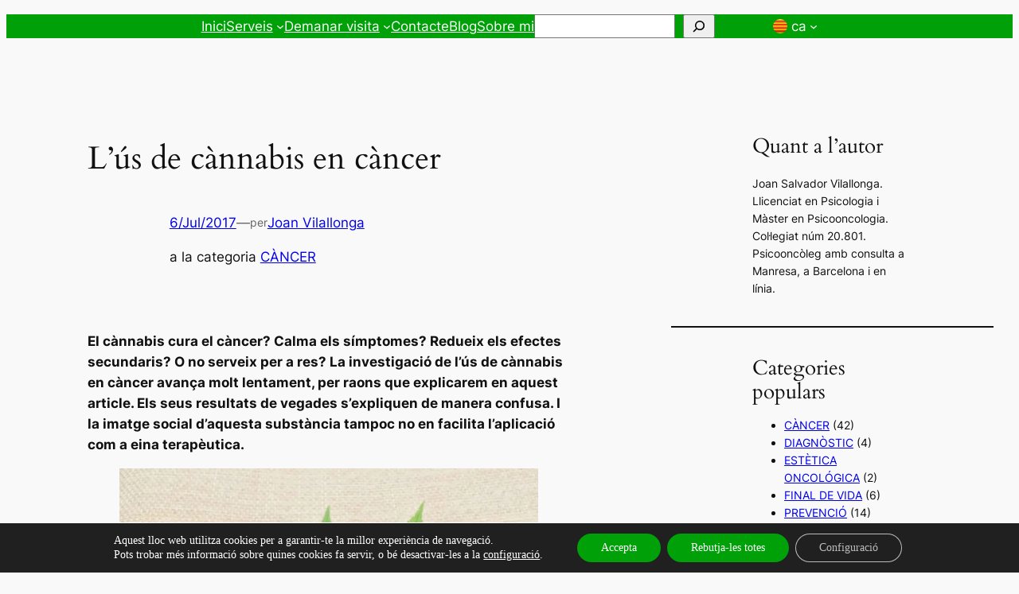

--- FILE ---
content_type: text/html; charset=UTF-8
request_url: https://psicologiaencancer.com/cannabis-cancer/
body_size: 52884
content:
<!DOCTYPE html>
<html lang="ca">
<head>
	<meta charset="UTF-8" />
	<meta name="viewport" content="width=device-width, initial-scale=1" />
<meta name='robots' content='index, follow, max-image-preview:large, max-snippet:-1, max-video-preview:-1' />
<!-- Google tag (gtag.js) consent mode dataLayer added by Site Kit -->
<script id="google_gtagjs-js-consent-mode-data-layer">
window.dataLayer = window.dataLayer || [];function gtag(){dataLayer.push(arguments);}
gtag('consent', 'default', {"ad_personalization":"denied","ad_storage":"denied","ad_user_data":"denied","analytics_storage":"denied","functionality_storage":"denied","security_storage":"denied","personalization_storage":"denied","region":["AT","BE","BG","CH","CY","CZ","DE","DK","EE","ES","FI","FR","GB","GR","HR","HU","IE","IS","IT","LI","LT","LU","LV","MT","NL","NO","PL","PT","RO","SE","SI","SK"],"wait_for_update":500});
window._googlesitekitConsentCategoryMap = {"statistics":["analytics_storage"],"marketing":["ad_storage","ad_user_data","ad_personalization"],"functional":["functionality_storage","security_storage"],"preferences":["personalization_storage"]};
window._googlesitekitConsents = {"ad_personalization":"denied","ad_storage":"denied","ad_user_data":"denied","analytics_storage":"denied","functionality_storage":"denied","security_storage":"denied","personalization_storage":"denied","region":["AT","BE","BG","CH","CY","CZ","DE","DK","EE","ES","FI","FR","GB","GR","HR","HU","IE","IS","IT","LI","LT","LU","LV","MT","NL","NO","PL","PT","RO","SE","SI","SK"],"wait_for_update":500};
</script>
<!-- End Google tag (gtag.js) consent mode dataLayer added by Site Kit -->

	<!-- This site is optimized with the Yoast SEO plugin v26.6 - https://yoast.com/wordpress/plugins/seo/ -->
	<meta name="description" content="La interpretació dels estudis de l&#039;ús de cànnabis en càncer sovint és confusa, a causa de les limitacions en la seva investigació." />
	<link rel="canonical" href="https://psicologiaencancer.com/cannabis-cancer/" />
	<meta property="og:locale" content="ca_ES" />
	<meta property="og:type" content="article" />
	<meta property="og:title" content="L&#039;ús de cànnabis en càncer - Psicologia en Càncer" />
	<meta property="og:description" content="La interpretació dels estudis de l&#039;ús de cànnabis en càncer sovint és confusa, a causa de les limitacions en la seva investigació." />
	<meta property="og:url" content="https://psicologiaencancer.com/cannabis-cancer/" />
	<meta property="og:site_name" content="Psicologia en Càncer" />
	<meta property="article:publisher" content="http://www.facebook.com/PsicologiaEnCancer" />
	<meta property="article:author" content="http://www.facebook.com/PsicologiaEnCancer/" />
	<meta property="article:published_time" content="2017-07-06T09:15:07+00:00" />
	<meta property="article:modified_time" content="2025-11-26T14:18:24+00:00" />
	<meta property="og:image" content="https://psicologiaencancer.com/wp-content/uploads/2024/04/Lus-del-cannabis-en-cancer-Psicologia-en-Cancer.jpeg" />
	<meta property="og:image:width" content="1920" />
	<meta property="og:image:height" content="1920" />
	<meta property="og:image:type" content="image/jpeg" />
	<meta name="author" content="Joan Vilallonga" />
	<meta name="twitter:card" content="summary_large_image" />
	<meta name="twitter:creator" content="@PsicoEnCancer" />
	<meta name="twitter:site" content="@PsicoEnCancer" />
	<meta name="twitter:label1" content="Escrit per" />
	<meta name="twitter:data1" content="Joan Vilallonga" />
	<meta name="twitter:label2" content="Temps estimat de lectura" />
	<meta name="twitter:data2" content="8 minuts" />
	<script type="application/ld+json" class="yoast-schema-graph">{"@context":"https://schema.org","@graph":[{"@type":"Article","@id":"https://psicologiaencancer.com/cannabis-cancer/#article","isPartOf":{"@id":"https://psicologiaencancer.com/cannabis-cancer/"},"author":{"name":"Joan Vilallonga","@id":"https://psicologiaencancer.com/#/schema/person/9622b65788e8a8693fef434337dcc8d5"},"headline":"L&#8217;ús de cànnabis en càncer","datePublished":"2017-07-06T09:15:07+00:00","dateModified":"2025-11-26T14:18:24+00:00","mainEntityOfPage":{"@id":"https://psicologiaencancer.com/cannabis-cancer/"},"wordCount":1353,"commentCount":0,"publisher":{"@id":"https://psicologiaencancer.com/#organization"},"image":{"@id":"https://psicologiaencancer.com/cannabis-cancer/#primaryimage"},"thumbnailUrl":"https://i0.wp.com/psicologiaencancer.com/wp-content/uploads/2024/04/Lus-del-cannabis-en-cancer-Psicologia-en-Cancer.jpeg?fit=1920%2C1920&ssl=1","keywords":["Qualitat de Vida","quimioteràpia"],"articleSection":["CÀNCER"],"inLanguage":"ca","potentialAction":[{"@type":"CommentAction","name":"Comment","target":["https://psicologiaencancer.com/cannabis-cancer/#respond"]}]},{"@type":"WebPage","@id":"https://psicologiaencancer.com/cannabis-cancer/","url":"https://psicologiaencancer.com/cannabis-cancer/","name":"L'ús de cànnabis en càncer - Psicologia en Càncer","isPartOf":{"@id":"https://psicologiaencancer.com/#website"},"primaryImageOfPage":{"@id":"https://psicologiaencancer.com/cannabis-cancer/#primaryimage"},"image":{"@id":"https://psicologiaencancer.com/cannabis-cancer/#primaryimage"},"thumbnailUrl":"https://i0.wp.com/psicologiaencancer.com/wp-content/uploads/2024/04/Lus-del-cannabis-en-cancer-Psicologia-en-Cancer.jpeg?fit=1920%2C1920&ssl=1","datePublished":"2017-07-06T09:15:07+00:00","dateModified":"2025-11-26T14:18:24+00:00","description":"La interpretació dels estudis de l'ús de cànnabis en càncer sovint és confusa, a causa de les limitacions en la seva investigació.","breadcrumb":{"@id":"https://psicologiaencancer.com/cannabis-cancer/#breadcrumb"},"inLanguage":"ca","potentialAction":[{"@type":"ReadAction","target":["https://psicologiaencancer.com/cannabis-cancer/"]}]},{"@type":"ImageObject","inLanguage":"ca","@id":"https://psicologiaencancer.com/cannabis-cancer/#primaryimage","url":"https://i0.wp.com/psicologiaencancer.com/wp-content/uploads/2024/04/Lus-del-cannabis-en-cancer-Psicologia-en-Cancer.jpeg?fit=1920%2C1920&ssl=1","contentUrl":"https://i0.wp.com/psicologiaencancer.com/wp-content/uploads/2024/04/Lus-del-cannabis-en-cancer-Psicologia-en-Cancer.jpeg?fit=1920%2C1920&ssl=1","width":1920,"height":1920,"caption":"Julia Teichmann - Pixabay"},{"@type":"BreadcrumbList","@id":"https://psicologiaencancer.com/cannabis-cancer/#breadcrumb","itemListElement":[{"@type":"ListItem","position":1,"name":"Inici","item":"https://psicologiaencancer.com/"},{"@type":"ListItem","position":2,"name":"Blog","item":"https://psicologiaencancer.com/blog/"},{"@type":"ListItem","position":3,"name":"CÀNCER","item":"https://psicologiaencancer.com/category/cancer/"},{"@type":"ListItem","position":4,"name":"L&#8217;ús de cànnabis en càncer"}]},{"@type":"WebSite","@id":"https://psicologiaencancer.com/#website","url":"https://psicologiaencancer.com/","name":"Psicologia en Càncer","description":"Atenció i suport psicològic a les persones amb càncer i els seus familiars. Sense llista d&#039;espera. Sense massificació.","publisher":{"@id":"https://psicologiaencancer.com/#organization"},"potentialAction":[{"@type":"SearchAction","target":{"@type":"EntryPoint","urlTemplate":"https://psicologiaencancer.com/?s={search_term_string}"},"query-input":{"@type":"PropertyValueSpecification","valueRequired":true,"valueName":"search_term_string"}}],"inLanguage":"ca"},{"@type":"Organization","@id":"https://psicologiaencancer.com/#organization","name":"Psicologia en Càncer","url":"https://psicologiaencancer.com/","logo":{"@type":"ImageObject","inLanguage":"ca","@id":"https://psicologiaencancer.com/#/schema/logo/image/","url":"https://i1.wp.com/psicologiaencancer.com/wp-content/uploads/2016/06/Logo-EPS-petit.png?fit=541%2C541&ssl=1","contentUrl":"https://i1.wp.com/psicologiaencancer.com/wp-content/uploads/2016/06/Logo-EPS-petit.png?fit=541%2C541&ssl=1","width":541,"height":541,"caption":"Psicologia en Càncer"},"image":{"@id":"https://psicologiaencancer.com/#/schema/logo/image/"},"sameAs":["http://www.facebook.com/PsicologiaEnCancer","https://x.com/PsicoEnCancer","http://www.linkedin.com/company/psicologia-en-cancer/","http://www.youtube.com/PsicologiaEnCancer"]},{"@type":"Person","@id":"https://psicologiaencancer.com/#/schema/person/9622b65788e8a8693fef434337dcc8d5","name":"Joan Vilallonga","description":"Joan Salvador Vilallonga. Llicenciat en Psicologia i Màster en Psicooncologia. Col·legiat núm 20.801. Psicooncòleg amb consulta a Manresa, a Barcelona i en línia.","sameAs":["http://www.facebook.com/PsicologiaEnCancer/","http://www.linkedin.com/company/psicologia-en-cancer/","https://x.com/PsicoEnCancer","http://www.youtube.com/PsicologiaEnCancer"]}]}</script>
	<!-- / Yoast SEO plugin. -->


<title>L&#039;ús de cànnabis en càncer - Psicologia en Càncer</title>
<link rel='dns-prefetch' href='//www.googletagmanager.com' />
<link rel='dns-prefetch' href='//stats.wp.com' />
<link rel='dns-prefetch' href='//pagead2.googlesyndication.com' />
<link rel='dns-prefetch' href='//fundingchoicesmessages.google.com' />
<link rel='preconnect' href='//i0.wp.com' />
<link rel="alternate" type="application/rss+xml" title="Psicologia en Càncer &raquo; Canal d&#039;informació" href="https://psicologiaencancer.com/feed/" />
<link rel="alternate" type="application/rss+xml" title="Psicologia en Càncer &raquo; Canal dels comentaris" href="https://psicologiaencancer.com/comments/feed/" />
<link rel="alternate" type="application/rss+xml" title="Psicologia en Càncer &raquo; L&#8217;ús de cànnabis en càncer Canal dels comentaris" href="https://psicologiaencancer.com/cannabis-cancer/feed/" />
<link rel="alternate" title="oEmbed (JSON)" type="application/json+oembed" href="https://psicologiaencancer.com/wp-json/oembed/1.0/embed?url=https%3A%2F%2Fpsicologiaencancer.com%2Fcannabis-cancer%2F" />
<link rel="alternate" title="oEmbed (XML)" type="text/xml+oembed" href="https://psicologiaencancer.com/wp-json/oembed/1.0/embed?url=https%3A%2F%2Fpsicologiaencancer.com%2Fcannabis-cancer%2F&#038;format=xml" />
<style id='wp-img-auto-sizes-contain-inline-css'>
img:is([sizes=auto i],[sizes^="auto," i]){contain-intrinsic-size:3000px 1500px}
/*# sourceURL=wp-img-auto-sizes-contain-inline-css */
</style>
<style id='wp-block-spacer-inline-css'>
.wp-block-spacer{clear:both}
/*# sourceURL=https://psicologiaencancer.com/wp-includes/blocks/spacer/style.min.css */
</style>
<style id='wp-block-navigation-link-inline-css'>
.wp-block-navigation .wp-block-navigation-item__label{overflow-wrap:break-word}.wp-block-navigation .wp-block-navigation-item__description{display:none}.link-ui-tools{outline:1px solid #f0f0f0;padding:8px}.link-ui-block-inserter{padding-top:8px}.link-ui-block-inserter__back{margin-left:8px;text-transform:uppercase}

				.is-style-arrow-link .wp-block-navigation-item__label:after {
					content: "\2197";
					padding-inline-start: 0.25rem;
					vertical-align: middle;
					text-decoration: none;
					display: inline-block;
				}
/*# sourceURL=wp-block-navigation-link-inline-css */
</style>
<style id='wp-block-search-inline-css'>
.wp-block-search__button{margin-left:10px;word-break:normal}.wp-block-search__button.has-icon{line-height:0}.wp-block-search__button svg{height:1.25em;min-height:24px;min-width:24px;width:1.25em;fill:currentColor;vertical-align:text-bottom}:where(.wp-block-search__button){border:1px solid #ccc;padding:6px 10px}.wp-block-search__inside-wrapper{display:flex;flex:auto;flex-wrap:nowrap;max-width:100%}.wp-block-search__label{width:100%}.wp-block-search.wp-block-search__button-only .wp-block-search__button{box-sizing:border-box;display:flex;flex-shrink:0;justify-content:center;margin-left:0;max-width:100%}.wp-block-search.wp-block-search__button-only .wp-block-search__inside-wrapper{min-width:0!important;transition-property:width}.wp-block-search.wp-block-search__button-only .wp-block-search__input{flex-basis:100%;transition-duration:.3s}.wp-block-search.wp-block-search__button-only.wp-block-search__searchfield-hidden,.wp-block-search.wp-block-search__button-only.wp-block-search__searchfield-hidden .wp-block-search__inside-wrapper{overflow:hidden}.wp-block-search.wp-block-search__button-only.wp-block-search__searchfield-hidden .wp-block-search__input{border-left-width:0!important;border-right-width:0!important;flex-basis:0;flex-grow:0;margin:0;min-width:0!important;padding-left:0!important;padding-right:0!important;width:0!important}:where(.wp-block-search__input){appearance:none;border:1px solid #949494;flex-grow:1;font-family:inherit;font-size:inherit;font-style:inherit;font-weight:inherit;letter-spacing:inherit;line-height:inherit;margin-left:0;margin-right:0;min-width:3rem;padding:8px;text-decoration:unset!important;text-transform:inherit}:where(.wp-block-search__button-inside .wp-block-search__inside-wrapper){background-color:#fff;border:1px solid #949494;box-sizing:border-box;padding:4px}:where(.wp-block-search__button-inside .wp-block-search__inside-wrapper) .wp-block-search__input{border:none;border-radius:0;padding:0 4px}:where(.wp-block-search__button-inside .wp-block-search__inside-wrapper) .wp-block-search__input:focus{outline:none}:where(.wp-block-search__button-inside .wp-block-search__inside-wrapper) :where(.wp-block-search__button){padding:4px 8px}.wp-block-search.aligncenter .wp-block-search__inside-wrapper{margin:auto}.wp-block[data-align=right] .wp-block-search.wp-block-search__button-only .wp-block-search__inside-wrapper{float:right}
/*# sourceURL=https://psicologiaencancer.com/wp-includes/blocks/search/style.min.css */
</style>
<style id='wp-block-post-title-inline-css'>
.wp-block-post-title{box-sizing:border-box;word-break:break-word}.wp-block-post-title :where(a){display:inline-block;font-family:inherit;font-size:inherit;font-style:inherit;font-weight:inherit;letter-spacing:inherit;line-height:inherit;text-decoration:inherit}
/*# sourceURL=https://psicologiaencancer.com/wp-includes/blocks/post-title/style.min.css */
</style>
<style id='wp-block-post-date-inline-css'>
.wp-block-post-date{box-sizing:border-box}
/*# sourceURL=https://psicologiaencancer.com/wp-includes/blocks/post-date/style.min.css */
</style>
<style id='wp-block-paragraph-inline-css'>
.is-small-text{font-size:.875em}.is-regular-text{font-size:1em}.is-large-text{font-size:2.25em}.is-larger-text{font-size:3em}.has-drop-cap:not(:focus):first-letter{float:left;font-size:8.4em;font-style:normal;font-weight:100;line-height:.68;margin:.05em .1em 0 0;text-transform:uppercase}body.rtl .has-drop-cap:not(:focus):first-letter{float:none;margin-left:.1em}p.has-drop-cap.has-background{overflow:hidden}:root :where(p.has-background){padding:1.25em 2.375em}:where(p.has-text-color:not(.has-link-color)) a{color:inherit}p.has-text-align-left[style*="writing-mode:vertical-lr"],p.has-text-align-right[style*="writing-mode:vertical-rl"]{rotate:180deg}
/*# sourceURL=https://psicologiaencancer.com/wp-includes/blocks/paragraph/style.min.css */
</style>
<style id='wp-block-post-author-name-inline-css'>
.wp-block-post-author-name{box-sizing:border-box}
/*# sourceURL=https://psicologiaencancer.com/wp-includes/blocks/post-author-name/style.min.css */
</style>
<style id='wp-block-post-terms-inline-css'>
.wp-block-post-terms{box-sizing:border-box}.wp-block-post-terms .wp-block-post-terms__separator{white-space:pre-wrap}

				.is-style-pill a,
				.is-style-pill span:not([class], [data-rich-text-placeholder]) {
					display: inline-block;
					background-color: var(--wp--preset--color--base-2);
					padding: 0.375rem 0.875rem;
					border-radius: var(--wp--preset--spacing--20);
				}

				.is-style-pill a:hover {
					background-color: var(--wp--preset--color--contrast-3);
				}
/*# sourceURL=wp-block-post-terms-inline-css */
</style>
<style id='wp-block-group-inline-css'>
.wp-block-group{box-sizing:border-box}:where(.wp-block-group.wp-block-group-is-layout-constrained){position:relative}
/*# sourceURL=https://psicologiaencancer.com/wp-includes/blocks/group/style.min.css */
</style>
<style id='wp-block-image-inline-css'>
.wp-block-image>a,.wp-block-image>figure>a{display:inline-block}.wp-block-image img{box-sizing:border-box;height:auto;max-width:100%;vertical-align:bottom}@media not (prefers-reduced-motion){.wp-block-image img.hide{visibility:hidden}.wp-block-image img.show{animation:show-content-image .4s}}.wp-block-image[style*=border-radius] img,.wp-block-image[style*=border-radius]>a{border-radius:inherit}.wp-block-image.has-custom-border img{box-sizing:border-box}.wp-block-image.aligncenter{text-align:center}.wp-block-image.alignfull>a,.wp-block-image.alignwide>a{width:100%}.wp-block-image.alignfull img,.wp-block-image.alignwide img{height:auto;width:100%}.wp-block-image .aligncenter,.wp-block-image .alignleft,.wp-block-image .alignright,.wp-block-image.aligncenter,.wp-block-image.alignleft,.wp-block-image.alignright{display:table}.wp-block-image .aligncenter>figcaption,.wp-block-image .alignleft>figcaption,.wp-block-image .alignright>figcaption,.wp-block-image.aligncenter>figcaption,.wp-block-image.alignleft>figcaption,.wp-block-image.alignright>figcaption{caption-side:bottom;display:table-caption}.wp-block-image .alignleft{float:left;margin:.5em 1em .5em 0}.wp-block-image .alignright{float:right;margin:.5em 0 .5em 1em}.wp-block-image .aligncenter{margin-left:auto;margin-right:auto}.wp-block-image :where(figcaption){margin-bottom:1em;margin-top:.5em}.wp-block-image.is-style-circle-mask img{border-radius:9999px}@supports ((-webkit-mask-image:none) or (mask-image:none)) or (-webkit-mask-image:none){.wp-block-image.is-style-circle-mask img{border-radius:0;-webkit-mask-image:url('data:image/svg+xml;utf8,<svg viewBox="0 0 100 100" xmlns="http://www.w3.org/2000/svg"><circle cx="50" cy="50" r="50"/></svg>');mask-image:url('data:image/svg+xml;utf8,<svg viewBox="0 0 100 100" xmlns="http://www.w3.org/2000/svg"><circle cx="50" cy="50" r="50"/></svg>');mask-mode:alpha;-webkit-mask-position:center;mask-position:center;-webkit-mask-repeat:no-repeat;mask-repeat:no-repeat;-webkit-mask-size:contain;mask-size:contain}}:root :where(.wp-block-image.is-style-rounded img,.wp-block-image .is-style-rounded img){border-radius:9999px}.wp-block-image figure{margin:0}.wp-lightbox-container{display:flex;flex-direction:column;position:relative}.wp-lightbox-container img{cursor:zoom-in}.wp-lightbox-container img:hover+button{opacity:1}.wp-lightbox-container button{align-items:center;backdrop-filter:blur(16px) saturate(180%);background-color:#5a5a5a40;border:none;border-radius:4px;cursor:zoom-in;display:flex;height:20px;justify-content:center;opacity:0;padding:0;position:absolute;right:16px;text-align:center;top:16px;width:20px;z-index:100}@media not (prefers-reduced-motion){.wp-lightbox-container button{transition:opacity .2s ease}}.wp-lightbox-container button:focus-visible{outline:3px auto #5a5a5a40;outline:3px auto -webkit-focus-ring-color;outline-offset:3px}.wp-lightbox-container button:hover{cursor:pointer;opacity:1}.wp-lightbox-container button:focus{opacity:1}.wp-lightbox-container button:focus,.wp-lightbox-container button:hover,.wp-lightbox-container button:not(:hover):not(:active):not(.has-background){background-color:#5a5a5a40;border:none}.wp-lightbox-overlay{box-sizing:border-box;cursor:zoom-out;height:100vh;left:0;overflow:hidden;position:fixed;top:0;visibility:hidden;width:100%;z-index:100000}.wp-lightbox-overlay .close-button{align-items:center;cursor:pointer;display:flex;justify-content:center;min-height:40px;min-width:40px;padding:0;position:absolute;right:calc(env(safe-area-inset-right) + 16px);top:calc(env(safe-area-inset-top) + 16px);z-index:5000000}.wp-lightbox-overlay .close-button:focus,.wp-lightbox-overlay .close-button:hover,.wp-lightbox-overlay .close-button:not(:hover):not(:active):not(.has-background){background:none;border:none}.wp-lightbox-overlay .lightbox-image-container{height:var(--wp--lightbox-container-height);left:50%;overflow:hidden;position:absolute;top:50%;transform:translate(-50%,-50%);transform-origin:top left;width:var(--wp--lightbox-container-width);z-index:9999999999}.wp-lightbox-overlay .wp-block-image{align-items:center;box-sizing:border-box;display:flex;height:100%;justify-content:center;margin:0;position:relative;transform-origin:0 0;width:100%;z-index:3000000}.wp-lightbox-overlay .wp-block-image img{height:var(--wp--lightbox-image-height);min-height:var(--wp--lightbox-image-height);min-width:var(--wp--lightbox-image-width);width:var(--wp--lightbox-image-width)}.wp-lightbox-overlay .wp-block-image figcaption{display:none}.wp-lightbox-overlay button{background:none;border:none}.wp-lightbox-overlay .scrim{background-color:#fff;height:100%;opacity:.9;position:absolute;width:100%;z-index:2000000}.wp-lightbox-overlay.active{visibility:visible}@media not (prefers-reduced-motion){.wp-lightbox-overlay.active{animation:turn-on-visibility .25s both}.wp-lightbox-overlay.active img{animation:turn-on-visibility .35s both}.wp-lightbox-overlay.show-closing-animation:not(.active){animation:turn-off-visibility .35s both}.wp-lightbox-overlay.show-closing-animation:not(.active) img{animation:turn-off-visibility .25s both}.wp-lightbox-overlay.zoom.active{animation:none;opacity:1;visibility:visible}.wp-lightbox-overlay.zoom.active .lightbox-image-container{animation:lightbox-zoom-in .4s}.wp-lightbox-overlay.zoom.active .lightbox-image-container img{animation:none}.wp-lightbox-overlay.zoom.active .scrim{animation:turn-on-visibility .4s forwards}.wp-lightbox-overlay.zoom.show-closing-animation:not(.active){animation:none}.wp-lightbox-overlay.zoom.show-closing-animation:not(.active) .lightbox-image-container{animation:lightbox-zoom-out .4s}.wp-lightbox-overlay.zoom.show-closing-animation:not(.active) .lightbox-image-container img{animation:none}.wp-lightbox-overlay.zoom.show-closing-animation:not(.active) .scrim{animation:turn-off-visibility .4s forwards}}@keyframes show-content-image{0%{visibility:hidden}99%{visibility:hidden}to{visibility:visible}}@keyframes turn-on-visibility{0%{opacity:0}to{opacity:1}}@keyframes turn-off-visibility{0%{opacity:1;visibility:visible}99%{opacity:0;visibility:visible}to{opacity:0;visibility:hidden}}@keyframes lightbox-zoom-in{0%{transform:translate(calc((-100vw + var(--wp--lightbox-scrollbar-width))/2 + var(--wp--lightbox-initial-left-position)),calc(-50vh + var(--wp--lightbox-initial-top-position))) scale(var(--wp--lightbox-scale))}to{transform:translate(-50%,-50%) scale(1)}}@keyframes lightbox-zoom-out{0%{transform:translate(-50%,-50%) scale(1);visibility:visible}99%{visibility:visible}to{transform:translate(calc((-100vw + var(--wp--lightbox-scrollbar-width))/2 + var(--wp--lightbox-initial-left-position)),calc(-50vh + var(--wp--lightbox-initial-top-position))) scale(var(--wp--lightbox-scale));visibility:hidden}}
/*# sourceURL=https://psicologiaencancer.com/wp-includes/blocks/image/style.min.css */
</style>
<style id='wp-block-heading-inline-css'>
h1:where(.wp-block-heading).has-background,h2:where(.wp-block-heading).has-background,h3:where(.wp-block-heading).has-background,h4:where(.wp-block-heading).has-background,h5:where(.wp-block-heading).has-background,h6:where(.wp-block-heading).has-background{padding:1.25em 2.375em}h1.has-text-align-left[style*=writing-mode]:where([style*=vertical-lr]),h1.has-text-align-right[style*=writing-mode]:where([style*=vertical-rl]),h2.has-text-align-left[style*=writing-mode]:where([style*=vertical-lr]),h2.has-text-align-right[style*=writing-mode]:where([style*=vertical-rl]),h3.has-text-align-left[style*=writing-mode]:where([style*=vertical-lr]),h3.has-text-align-right[style*=writing-mode]:where([style*=vertical-rl]),h4.has-text-align-left[style*=writing-mode]:where([style*=vertical-lr]),h4.has-text-align-right[style*=writing-mode]:where([style*=vertical-rl]),h5.has-text-align-left[style*=writing-mode]:where([style*=vertical-lr]),h5.has-text-align-right[style*=writing-mode]:where([style*=vertical-rl]),h6.has-text-align-left[style*=writing-mode]:where([style*=vertical-lr]),h6.has-text-align-right[style*=writing-mode]:where([style*=vertical-rl]){rotate:180deg}

				.is-style-asterisk:before {
					content: '';
					width: 1.5rem;
					height: 3rem;
					background: var(--wp--preset--color--contrast-2, currentColor);
					clip-path: path('M11.93.684v8.039l5.633-5.633 1.216 1.23-5.66 5.66h8.04v1.737H13.2l5.701 5.701-1.23 1.23-5.742-5.742V21h-1.737v-8.094l-5.77 5.77-1.23-1.217 5.743-5.742H.842V9.98h8.162l-5.701-5.7 1.23-1.231 5.66 5.66V.684h1.737Z');
					display: block;
				}

				/* Hide the asterisk if the heading has no content, to avoid using empty headings to display the asterisk only, which is an A11Y issue */
				.is-style-asterisk:empty:before {
					content: none;
				}

				.is-style-asterisk:-moz-only-whitespace:before {
					content: none;
				}

				.is-style-asterisk.has-text-align-center:before {
					margin: 0 auto;
				}

				.is-style-asterisk.has-text-align-right:before {
					margin-left: auto;
				}

				.rtl .is-style-asterisk.has-text-align-left:before {
					margin-right: auto;
				}
/*# sourceURL=wp-block-heading-inline-css */
</style>
<style id='wp-block-separator-inline-css'>
@charset "UTF-8";.wp-block-separator{border:none;border-top:2px solid}:root :where(.wp-block-separator.is-style-dots){height:auto;line-height:1;text-align:center}:root :where(.wp-block-separator.is-style-dots):before{color:currentColor;content:"···";font-family:serif;font-size:1.5em;letter-spacing:2em;padding-left:2em}.wp-block-separator.is-style-dots{background:none!important;border:none!important}
/*# sourceURL=https://psicologiaencancer.com/wp-includes/blocks/separator/style.min.css */
</style>
<style id='wp-block-quote-inline-css'>
.wp-block-quote{box-sizing:border-box;overflow-wrap:break-word}.wp-block-quote.is-large:where(:not(.is-style-plain)),.wp-block-quote.is-style-large:where(:not(.is-style-plain)){margin-bottom:1em;padding:0 1em}.wp-block-quote.is-large:where(:not(.is-style-plain)) p,.wp-block-quote.is-style-large:where(:not(.is-style-plain)) p{font-size:1.5em;font-style:italic;line-height:1.6}.wp-block-quote.is-large:where(:not(.is-style-plain)) cite,.wp-block-quote.is-large:where(:not(.is-style-plain)) footer,.wp-block-quote.is-style-large:where(:not(.is-style-plain)) cite,.wp-block-quote.is-style-large:where(:not(.is-style-plain)) footer{font-size:1.125em;text-align:right}.wp-block-quote>cite{display:block}
/*# sourceURL=https://psicologiaencancer.com/wp-includes/blocks/quote/style.min.css */
</style>
<style id='wp-block-post-content-inline-css'>
.wp-block-post-content{display:flow-root}
/*# sourceURL=https://psicologiaencancer.com/wp-includes/blocks/post-content/style.min.css */
</style>
<style id='wp-block-avatar-inline-css'>
.wp-block-avatar{line-height:0}.wp-block-avatar,.wp-block-avatar img{box-sizing:border-box}.wp-block-avatar.aligncenter{text-align:center}
/*# sourceURL=https://psicologiaencancer.com/wp-includes/blocks/avatar/style.min.css */
</style>
<style id='wp-block-post-author-biography-inline-css'>
.wp-block-post-author-biography{box-sizing:border-box}
/*# sourceURL=https://psicologiaencancer.com/wp-includes/blocks/post-author-biography/style.min.css */
</style>
<style id='wp-block-categories-inline-css'>
.wp-block-categories{box-sizing:border-box}.wp-block-categories.alignleft{margin-right:2em}.wp-block-categories.alignright{margin-left:2em}.wp-block-categories.wp-block-categories-dropdown.aligncenter{text-align:center}.wp-block-categories .wp-block-categories__label{display:block;width:100%}
/*# sourceURL=https://psicologiaencancer.com/wp-includes/blocks/categories/style.min.css */
</style>
<style id='wp-block-tag-cloud-inline-css'>
.wp-block-tag-cloud{box-sizing:border-box}.wp-block-tag-cloud.aligncenter{justify-content:center;text-align:center}.wp-block-tag-cloud a{display:inline-block;margin-right:5px}.wp-block-tag-cloud span{display:inline-block;margin-left:5px;text-decoration:none}:root :where(.wp-block-tag-cloud.is-style-outline){display:flex;flex-wrap:wrap;gap:1ch}:root :where(.wp-block-tag-cloud.is-style-outline a){border:1px solid;font-size:unset!important;margin-right:0;padding:1ch 2ch;text-decoration:none!important}
/*# sourceURL=https://psicologiaencancer.com/wp-includes/blocks/tag-cloud/style.min.css */
</style>
<style id='wp-block-table-inline-css'>
.wp-block-table{overflow-x:auto}.wp-block-table table{border-collapse:collapse;width:100%}.wp-block-table thead{border-bottom:3px solid}.wp-block-table tfoot{border-top:3px solid}.wp-block-table td,.wp-block-table th{border:1px solid;padding:.5em}.wp-block-table .has-fixed-layout{table-layout:fixed;width:100%}.wp-block-table .has-fixed-layout td,.wp-block-table .has-fixed-layout th{word-break:break-word}.wp-block-table.aligncenter,.wp-block-table.alignleft,.wp-block-table.alignright{display:table;width:auto}.wp-block-table.aligncenter td,.wp-block-table.aligncenter th,.wp-block-table.alignleft td,.wp-block-table.alignleft th,.wp-block-table.alignright td,.wp-block-table.alignright th{word-break:break-word}.wp-block-table .has-subtle-light-gray-background-color{background-color:#f3f4f5}.wp-block-table .has-subtle-pale-green-background-color{background-color:#e9fbe5}.wp-block-table .has-subtle-pale-blue-background-color{background-color:#e7f5fe}.wp-block-table .has-subtle-pale-pink-background-color{background-color:#fcf0ef}.wp-block-table.is-style-stripes{background-color:initial;border-collapse:inherit;border-spacing:0}.wp-block-table.is-style-stripes tbody tr:nth-child(odd){background-color:#f0f0f0}.wp-block-table.is-style-stripes.has-subtle-light-gray-background-color tbody tr:nth-child(odd){background-color:#f3f4f5}.wp-block-table.is-style-stripes.has-subtle-pale-green-background-color tbody tr:nth-child(odd){background-color:#e9fbe5}.wp-block-table.is-style-stripes.has-subtle-pale-blue-background-color tbody tr:nth-child(odd){background-color:#e7f5fe}.wp-block-table.is-style-stripes.has-subtle-pale-pink-background-color tbody tr:nth-child(odd){background-color:#fcf0ef}.wp-block-table.is-style-stripes td,.wp-block-table.is-style-stripes th{border-color:#0000}.wp-block-table.is-style-stripes{border-bottom:1px solid #f0f0f0}.wp-block-table .has-border-color td,.wp-block-table .has-border-color th,.wp-block-table .has-border-color tr,.wp-block-table .has-border-color>*{border-color:inherit}.wp-block-table table[style*=border-top-color] tr:first-child,.wp-block-table table[style*=border-top-color] tr:first-child td,.wp-block-table table[style*=border-top-color] tr:first-child th,.wp-block-table table[style*=border-top-color]>*,.wp-block-table table[style*=border-top-color]>* td,.wp-block-table table[style*=border-top-color]>* th{border-top-color:inherit}.wp-block-table table[style*=border-top-color] tr:not(:first-child){border-top-color:initial}.wp-block-table table[style*=border-right-color] td:last-child,.wp-block-table table[style*=border-right-color] th,.wp-block-table table[style*=border-right-color] tr,.wp-block-table table[style*=border-right-color]>*{border-right-color:inherit}.wp-block-table table[style*=border-bottom-color] tr:last-child,.wp-block-table table[style*=border-bottom-color] tr:last-child td,.wp-block-table table[style*=border-bottom-color] tr:last-child th,.wp-block-table table[style*=border-bottom-color]>*,.wp-block-table table[style*=border-bottom-color]>* td,.wp-block-table table[style*=border-bottom-color]>* th{border-bottom-color:inherit}.wp-block-table table[style*=border-bottom-color] tr:not(:last-child){border-bottom-color:initial}.wp-block-table table[style*=border-left-color] td:first-child,.wp-block-table table[style*=border-left-color] th,.wp-block-table table[style*=border-left-color] tr,.wp-block-table table[style*=border-left-color]>*{border-left-color:inherit}.wp-block-table table[style*=border-style] td,.wp-block-table table[style*=border-style] th,.wp-block-table table[style*=border-style] tr,.wp-block-table table[style*=border-style]>*{border-style:inherit}.wp-block-table table[style*=border-width] td,.wp-block-table table[style*=border-width] th,.wp-block-table table[style*=border-width] tr,.wp-block-table table[style*=border-width]>*{border-style:inherit;border-width:inherit}
/*# sourceURL=https://psicologiaencancer.com/wp-includes/blocks/table/style.min.css */
</style>
<style id='wp-block-button-inline-css'>
.wp-block-button__link{align-content:center;box-sizing:border-box;cursor:pointer;display:inline-block;height:100%;text-align:center;word-break:break-word}.wp-block-button__link.aligncenter{text-align:center}.wp-block-button__link.alignright{text-align:right}:where(.wp-block-button__link){border-radius:9999px;box-shadow:none;padding:calc(.667em + 2px) calc(1.333em + 2px);text-decoration:none}.wp-block-button[style*=text-decoration] .wp-block-button__link{text-decoration:inherit}.wp-block-buttons>.wp-block-button.has-custom-width{max-width:none}.wp-block-buttons>.wp-block-button.has-custom-width .wp-block-button__link{width:100%}.wp-block-buttons>.wp-block-button.has-custom-font-size .wp-block-button__link{font-size:inherit}.wp-block-buttons>.wp-block-button.wp-block-button__width-25{width:calc(25% - var(--wp--style--block-gap, .5em)*.75)}.wp-block-buttons>.wp-block-button.wp-block-button__width-50{width:calc(50% - var(--wp--style--block-gap, .5em)*.5)}.wp-block-buttons>.wp-block-button.wp-block-button__width-75{width:calc(75% - var(--wp--style--block-gap, .5em)*.25)}.wp-block-buttons>.wp-block-button.wp-block-button__width-100{flex-basis:100%;width:100%}.wp-block-buttons.is-vertical>.wp-block-button.wp-block-button__width-25{width:25%}.wp-block-buttons.is-vertical>.wp-block-button.wp-block-button__width-50{width:50%}.wp-block-buttons.is-vertical>.wp-block-button.wp-block-button__width-75{width:75%}.wp-block-button.is-style-squared,.wp-block-button__link.wp-block-button.is-style-squared{border-radius:0}.wp-block-button.no-border-radius,.wp-block-button__link.no-border-radius{border-radius:0!important}:root :where(.wp-block-button .wp-block-button__link.is-style-outline),:root :where(.wp-block-button.is-style-outline>.wp-block-button__link){border:2px solid;padding:.667em 1.333em}:root :where(.wp-block-button .wp-block-button__link.is-style-outline:not(.has-text-color)),:root :where(.wp-block-button.is-style-outline>.wp-block-button__link:not(.has-text-color)){color:currentColor}:root :where(.wp-block-button .wp-block-button__link.is-style-outline:not(.has-background)),:root :where(.wp-block-button.is-style-outline>.wp-block-button__link:not(.has-background)){background-color:initial;background-image:none}
/*# sourceURL=https://psicologiaencancer.com/wp-includes/blocks/button/style.min.css */
</style>
<style id='wp-block-buttons-inline-css'>
.wp-block-buttons{box-sizing:border-box}.wp-block-buttons.is-vertical{flex-direction:column}.wp-block-buttons.is-vertical>.wp-block-button:last-child{margin-bottom:0}.wp-block-buttons>.wp-block-button{display:inline-block;margin:0}.wp-block-buttons.is-content-justification-left{justify-content:flex-start}.wp-block-buttons.is-content-justification-left.is-vertical{align-items:flex-start}.wp-block-buttons.is-content-justification-center{justify-content:center}.wp-block-buttons.is-content-justification-center.is-vertical{align-items:center}.wp-block-buttons.is-content-justification-right{justify-content:flex-end}.wp-block-buttons.is-content-justification-right.is-vertical{align-items:flex-end}.wp-block-buttons.is-content-justification-space-between{justify-content:space-between}.wp-block-buttons.aligncenter{text-align:center}.wp-block-buttons:not(.is-content-justification-space-between,.is-content-justification-right,.is-content-justification-left,.is-content-justification-center) .wp-block-button.aligncenter{margin-left:auto;margin-right:auto;width:100%}.wp-block-buttons[style*=text-decoration] .wp-block-button,.wp-block-buttons[style*=text-decoration] .wp-block-button__link{text-decoration:inherit}.wp-block-buttons.has-custom-font-size .wp-block-button__link{font-size:inherit}.wp-block-buttons .wp-block-button__link{width:100%}.wp-block-button.aligncenter{text-align:center}
/*# sourceURL=https://psicologiaencancer.com/wp-includes/blocks/buttons/style.min.css */
</style>
<style id='jetpack-block-button-inline-css'>
.amp-wp-article .wp-block-jetpack-button{color:#fff}.wp-block-jetpack-button{height:fit-content;margin:0;max-width:100%;width:fit-content}.wp-block-jetpack-button.aligncenter,.wp-block-jetpack-button.alignleft,.wp-block-jetpack-button.alignright{display:block}.wp-block-jetpack-button.aligncenter{margin-left:auto;margin-right:auto}.wp-block-jetpack-button.alignleft{margin-right:auto}.wp-block-jetpack-button.alignright{margin-left:auto}.wp-block-jetpack-button.is-style-outline>.wp-block-button__link{background-color:#0000;border:1px solid;color:currentColor}:where(.wp-block-jetpack-button:not(.is-style-outline) button){border:none}.wp-block-jetpack-button .spinner{display:none;fill:currentColor}.wp-block-jetpack-button .spinner svg{display:block}.wp-block-jetpack-button .is-submitting .spinner{display:inline}.wp-block-jetpack-button .is-visually-hidden{clip:rect(0 0 0 0);clip-path:inset(50%);height:1px;overflow:hidden;position:absolute;white-space:nowrap;width:1px}.wp-block-jetpack-button .disable-spinner .spinner{display:none}
/*# sourceURL=https://psicologiaencancer.com/wp-content/plugins/jetpack/_inc/blocks/button/view.css?minify=false */
</style>
<style id='wp-block-columns-inline-css'>
.wp-block-columns{box-sizing:border-box;display:flex;flex-wrap:wrap!important}@media (min-width:782px){.wp-block-columns{flex-wrap:nowrap!important}}.wp-block-columns{align-items:normal!important}.wp-block-columns.are-vertically-aligned-top{align-items:flex-start}.wp-block-columns.are-vertically-aligned-center{align-items:center}.wp-block-columns.are-vertically-aligned-bottom{align-items:flex-end}@media (max-width:781px){.wp-block-columns:not(.is-not-stacked-on-mobile)>.wp-block-column{flex-basis:100%!important}}@media (min-width:782px){.wp-block-columns:not(.is-not-stacked-on-mobile)>.wp-block-column{flex-basis:0;flex-grow:1}.wp-block-columns:not(.is-not-stacked-on-mobile)>.wp-block-column[style*=flex-basis]{flex-grow:0}}.wp-block-columns.is-not-stacked-on-mobile{flex-wrap:nowrap!important}.wp-block-columns.is-not-stacked-on-mobile>.wp-block-column{flex-basis:0;flex-grow:1}.wp-block-columns.is-not-stacked-on-mobile>.wp-block-column[style*=flex-basis]{flex-grow:0}:where(.wp-block-columns){margin-bottom:1.75em}:where(.wp-block-columns.has-background){padding:1.25em 2.375em}.wp-block-column{flex-grow:1;min-width:0;overflow-wrap:break-word;word-break:break-word}.wp-block-column.is-vertically-aligned-top{align-self:flex-start}.wp-block-column.is-vertically-aligned-center{align-self:center}.wp-block-column.is-vertically-aligned-bottom{align-self:flex-end}.wp-block-column.is-vertically-aligned-stretch{align-self:stretch}.wp-block-column.is-vertically-aligned-bottom,.wp-block-column.is-vertically-aligned-center,.wp-block-column.is-vertically-aligned-top{width:100%}
/*# sourceURL=https://psicologiaencancer.com/wp-includes/blocks/columns/style.min.css */
</style>
<style id='wp-block-post-comments-form-inline-css'>
:where(.wp-block-post-comments-form input:not([type=submit])),:where(.wp-block-post-comments-form textarea){border:1px solid #949494;font-family:inherit;font-size:1em}:where(.wp-block-post-comments-form input:where(:not([type=submit]):not([type=checkbox]))),:where(.wp-block-post-comments-form textarea){padding:calc(.667em + 2px)}.wp-block-post-comments-form{box-sizing:border-box}.wp-block-post-comments-form[style*=font-weight] :where(.comment-reply-title){font-weight:inherit}.wp-block-post-comments-form[style*=font-family] :where(.comment-reply-title){font-family:inherit}.wp-block-post-comments-form[class*=-font-size] :where(.comment-reply-title),.wp-block-post-comments-form[style*=font-size] :where(.comment-reply-title){font-size:inherit}.wp-block-post-comments-form[style*=line-height] :where(.comment-reply-title){line-height:inherit}.wp-block-post-comments-form[style*=font-style] :where(.comment-reply-title){font-style:inherit}.wp-block-post-comments-form[style*=letter-spacing] :where(.comment-reply-title){letter-spacing:inherit}.wp-block-post-comments-form :where(input[type=submit]){box-shadow:none;cursor:pointer;display:inline-block;overflow-wrap:break-word;text-align:center}.wp-block-post-comments-form .comment-form input:not([type=submit]):not([type=checkbox]):not([type=hidden]),.wp-block-post-comments-form .comment-form textarea{box-sizing:border-box;display:block;width:100%}.wp-block-post-comments-form .comment-form-author label,.wp-block-post-comments-form .comment-form-email label,.wp-block-post-comments-form .comment-form-url label{display:block;margin-bottom:.25em}.wp-block-post-comments-form .comment-form-cookies-consent{display:flex;gap:.25em}.wp-block-post-comments-form .comment-form-cookies-consent #wp-comment-cookies-consent{margin-top:.35em}.wp-block-post-comments-form .comment-reply-title{margin-bottom:0}.wp-block-post-comments-form .comment-reply-title :where(small){font-size:var(--wp--preset--font-size--medium,smaller);margin-left:.5em}
/*# sourceURL=https://psicologiaencancer.com/wp-includes/blocks/post-comments-form/style.min.css */
</style>
<style id='wp-block-comments-inline-css'>
.wp-block-post-comments{box-sizing:border-box}.wp-block-post-comments .alignleft{float:left}.wp-block-post-comments .alignright{float:right}.wp-block-post-comments .navigation:after{clear:both;content:"";display:table}.wp-block-post-comments .commentlist{clear:both;list-style:none;margin:0;padding:0}.wp-block-post-comments .commentlist .comment{min-height:2.25em;padding-left:3.25em}.wp-block-post-comments .commentlist .comment p{font-size:1em;line-height:1.8;margin:1em 0}.wp-block-post-comments .commentlist .children{list-style:none;margin:0;padding:0}.wp-block-post-comments .comment-author{line-height:1.5}.wp-block-post-comments .comment-author .avatar{border-radius:1.5em;display:block;float:left;height:2.5em;margin-right:.75em;margin-top:.5em;width:2.5em}.wp-block-post-comments .comment-author cite{font-style:normal}.wp-block-post-comments .comment-meta{font-size:.875em;line-height:1.5}.wp-block-post-comments .comment-meta b{font-weight:400}.wp-block-post-comments .comment-meta .comment-awaiting-moderation{display:block;margin-bottom:1em;margin-top:1em}.wp-block-post-comments .comment-body .commentmetadata{font-size:.875em}.wp-block-post-comments .comment-form-author label,.wp-block-post-comments .comment-form-comment label,.wp-block-post-comments .comment-form-email label,.wp-block-post-comments .comment-form-url label{display:block;margin-bottom:.25em}.wp-block-post-comments .comment-form input:not([type=submit]):not([type=checkbox]),.wp-block-post-comments .comment-form textarea{box-sizing:border-box;display:block;width:100%}.wp-block-post-comments .comment-form-cookies-consent{display:flex;gap:.25em}.wp-block-post-comments .comment-form-cookies-consent #wp-comment-cookies-consent{margin-top:.35em}.wp-block-post-comments .comment-reply-title{margin-bottom:0}.wp-block-post-comments .comment-reply-title :where(small){font-size:var(--wp--preset--font-size--medium,smaller);margin-left:.5em}.wp-block-post-comments .reply{font-size:.875em;margin-bottom:1.4em}.wp-block-post-comments input:not([type=submit]),.wp-block-post-comments textarea{border:1px solid #949494;font-family:inherit;font-size:1em}.wp-block-post-comments input:not([type=submit]):not([type=checkbox]),.wp-block-post-comments textarea{padding:calc(.667em + 2px)}:where(.wp-block-post-comments input[type=submit]){border:none}.wp-block-comments{box-sizing:border-box}
/*# sourceURL=https://psicologiaencancer.com/wp-includes/blocks/comments/style.min.css */
</style>
<style id='wp-block-post-navigation-link-inline-css'>
.wp-block-post-navigation-link .wp-block-post-navigation-link__arrow-previous{display:inline-block;margin-right:1ch}.wp-block-post-navigation-link .wp-block-post-navigation-link__arrow-previous:not(.is-arrow-chevron){transform:scaleX(1)}.wp-block-post-navigation-link .wp-block-post-navigation-link__arrow-next{display:inline-block;margin-left:1ch}.wp-block-post-navigation-link .wp-block-post-navigation-link__arrow-next:not(.is-arrow-chevron){transform:scaleX(1)}.wp-block-post-navigation-link.has-text-align-left[style*="writing-mode: vertical-lr"],.wp-block-post-navigation-link.has-text-align-right[style*="writing-mode: vertical-rl"]{rotate:180deg}
/*# sourceURL=https://psicologiaencancer.com/wp-includes/blocks/post-navigation-link/style.min.css */
</style>
<style id='wp-block-site-logo-inline-css'>
.wp-block-site-logo{box-sizing:border-box;line-height:0}.wp-block-site-logo a{display:inline-block;line-height:0}.wp-block-site-logo.is-default-size img{height:auto;width:120px}.wp-block-site-logo img{height:auto;max-width:100%}.wp-block-site-logo a,.wp-block-site-logo img{border-radius:inherit}.wp-block-site-logo.aligncenter{margin-left:auto;margin-right:auto;text-align:center}:root :where(.wp-block-site-logo.is-style-rounded){border-radius:9999px}
/*# sourceURL=https://psicologiaencancer.com/wp-includes/blocks/site-logo/style.min.css */
</style>
<style id='wp-block-site-title-inline-css'>
.wp-block-site-title{box-sizing:border-box}.wp-block-site-title :where(a){color:inherit;font-family:inherit;font-size:inherit;font-style:inherit;font-weight:inherit;letter-spacing:inherit;line-height:inherit;text-decoration:inherit}
/*# sourceURL=https://psicologiaencancer.com/wp-includes/blocks/site-title/style.min.css */
</style>
<style id='wp-block-site-tagline-inline-css'>
.wp-block-site-tagline{box-sizing:border-box}
/*# sourceURL=https://psicologiaencancer.com/wp-includes/blocks/site-tagline/style.min.css */
</style>
<style id='wp-block-library-inline-css'>
:root{--wp-block-synced-color:#7a00df;--wp-block-synced-color--rgb:122,0,223;--wp-bound-block-color:var(--wp-block-synced-color);--wp-editor-canvas-background:#ddd;--wp-admin-theme-color:#007cba;--wp-admin-theme-color--rgb:0,124,186;--wp-admin-theme-color-darker-10:#006ba1;--wp-admin-theme-color-darker-10--rgb:0,107,160.5;--wp-admin-theme-color-darker-20:#005a87;--wp-admin-theme-color-darker-20--rgb:0,90,135;--wp-admin-border-width-focus:2px}@media (min-resolution:192dpi){:root{--wp-admin-border-width-focus:1.5px}}.wp-element-button{cursor:pointer}:root .has-very-light-gray-background-color{background-color:#eee}:root .has-very-dark-gray-background-color{background-color:#313131}:root .has-very-light-gray-color{color:#eee}:root .has-very-dark-gray-color{color:#313131}:root .has-vivid-green-cyan-to-vivid-cyan-blue-gradient-background{background:linear-gradient(135deg,#00d084,#0693e3)}:root .has-purple-crush-gradient-background{background:linear-gradient(135deg,#34e2e4,#4721fb 50%,#ab1dfe)}:root .has-hazy-dawn-gradient-background{background:linear-gradient(135deg,#faaca8,#dad0ec)}:root .has-subdued-olive-gradient-background{background:linear-gradient(135deg,#fafae1,#67a671)}:root .has-atomic-cream-gradient-background{background:linear-gradient(135deg,#fdd79a,#004a59)}:root .has-nightshade-gradient-background{background:linear-gradient(135deg,#330968,#31cdcf)}:root .has-midnight-gradient-background{background:linear-gradient(135deg,#020381,#2874fc)}:root{--wp--preset--font-size--normal:16px;--wp--preset--font-size--huge:42px}.has-regular-font-size{font-size:1em}.has-larger-font-size{font-size:2.625em}.has-normal-font-size{font-size:var(--wp--preset--font-size--normal)}.has-huge-font-size{font-size:var(--wp--preset--font-size--huge)}.has-text-align-center{text-align:center}.has-text-align-left{text-align:left}.has-text-align-right{text-align:right}.has-fit-text{white-space:nowrap!important}#end-resizable-editor-section{display:none}.aligncenter{clear:both}.items-justified-left{justify-content:flex-start}.items-justified-center{justify-content:center}.items-justified-right{justify-content:flex-end}.items-justified-space-between{justify-content:space-between}.screen-reader-text{border:0;clip-path:inset(50%);height:1px;margin:-1px;overflow:hidden;padding:0;position:absolute;width:1px;word-wrap:normal!important}.screen-reader-text:focus{background-color:#ddd;clip-path:none;color:#444;display:block;font-size:1em;height:auto;left:5px;line-height:normal;padding:15px 23px 14px;text-decoration:none;top:5px;width:auto;z-index:100000}html :where(.has-border-color){border-style:solid}html :where([style*=border-top-color]){border-top-style:solid}html :where([style*=border-right-color]){border-right-style:solid}html :where([style*=border-bottom-color]){border-bottom-style:solid}html :where([style*=border-left-color]){border-left-style:solid}html :where([style*=border-width]){border-style:solid}html :where([style*=border-top-width]){border-top-style:solid}html :where([style*=border-right-width]){border-right-style:solid}html :where([style*=border-bottom-width]){border-bottom-style:solid}html :where([style*=border-left-width]){border-left-style:solid}html :where(img[class*=wp-image-]){height:auto;max-width:100%}:where(figure){margin:0 0 1em}html :where(.is-position-sticky){--wp-admin--admin-bar--position-offset:var(--wp-admin--admin-bar--height,0px)}@media screen and (max-width:600px){html :where(.is-position-sticky){--wp-admin--admin-bar--position-offset:0px}}
/*# sourceURL=/wp-includes/css/dist/block-library/common.min.css */
</style>
<style id='global-styles-inline-css'>
:root{--wp--preset--aspect-ratio--square: 1;--wp--preset--aspect-ratio--4-3: 4/3;--wp--preset--aspect-ratio--3-4: 3/4;--wp--preset--aspect-ratio--3-2: 3/2;--wp--preset--aspect-ratio--2-3: 2/3;--wp--preset--aspect-ratio--16-9: 16/9;--wp--preset--aspect-ratio--9-16: 9/16;--wp--preset--color--black: #000000;--wp--preset--color--cyan-bluish-gray: #abb8c3;--wp--preset--color--white: #ffffff;--wp--preset--color--pale-pink: #f78da7;--wp--preset--color--vivid-red: #cf2e2e;--wp--preset--color--luminous-vivid-orange: #ff6900;--wp--preset--color--luminous-vivid-amber: #fcb900;--wp--preset--color--light-green-cyan: #7bdcb5;--wp--preset--color--vivid-green-cyan: #00d084;--wp--preset--color--pale-cyan-blue: #8ed1fc;--wp--preset--color--vivid-cyan-blue: #0693e3;--wp--preset--color--vivid-purple: #9b51e0;--wp--preset--color--base: #f9f9f9;--wp--preset--color--base-2: #ffffff;--wp--preset--color--contrast: #111111;--wp--preset--color--contrast-2: #636363;--wp--preset--color--contrast-3: #A4A4A4;--wp--preset--color--accent: #cfcabe;--wp--preset--color--accent-2: #c2a990;--wp--preset--color--accent-3: #d8613c;--wp--preset--color--accent-4: #b1c5a4;--wp--preset--color--accent-5: #b5bdbc;--wp--preset--gradient--vivid-cyan-blue-to-vivid-purple: linear-gradient(135deg,rgb(6,147,227) 0%,rgb(155,81,224) 100%);--wp--preset--gradient--light-green-cyan-to-vivid-green-cyan: linear-gradient(135deg,rgb(122,220,180) 0%,rgb(0,208,130) 100%);--wp--preset--gradient--luminous-vivid-amber-to-luminous-vivid-orange: linear-gradient(135deg,rgb(252,185,0) 0%,rgb(255,105,0) 100%);--wp--preset--gradient--luminous-vivid-orange-to-vivid-red: linear-gradient(135deg,rgb(255,105,0) 0%,rgb(207,46,46) 100%);--wp--preset--gradient--very-light-gray-to-cyan-bluish-gray: linear-gradient(135deg,rgb(238,238,238) 0%,rgb(169,184,195) 100%);--wp--preset--gradient--cool-to-warm-spectrum: linear-gradient(135deg,rgb(74,234,220) 0%,rgb(151,120,209) 20%,rgb(207,42,186) 40%,rgb(238,44,130) 60%,rgb(251,105,98) 80%,rgb(254,248,76) 100%);--wp--preset--gradient--blush-light-purple: linear-gradient(135deg,rgb(255,206,236) 0%,rgb(152,150,240) 100%);--wp--preset--gradient--blush-bordeaux: linear-gradient(135deg,rgb(254,205,165) 0%,rgb(254,45,45) 50%,rgb(107,0,62) 100%);--wp--preset--gradient--luminous-dusk: linear-gradient(135deg,rgb(255,203,112) 0%,rgb(199,81,192) 50%,rgb(65,88,208) 100%);--wp--preset--gradient--pale-ocean: linear-gradient(135deg,rgb(255,245,203) 0%,rgb(182,227,212) 50%,rgb(51,167,181) 100%);--wp--preset--gradient--electric-grass: linear-gradient(135deg,rgb(202,248,128) 0%,rgb(113,206,126) 100%);--wp--preset--gradient--midnight: linear-gradient(135deg,rgb(2,3,129) 0%,rgb(40,116,252) 100%);--wp--preset--gradient--gradient-1: linear-gradient(to bottom, #cfcabe 0%, #F9F9F9 100%);--wp--preset--gradient--gradient-2: linear-gradient(to bottom, #C2A990 0%, #F9F9F9 100%);--wp--preset--gradient--gradient-3: linear-gradient(to bottom, #D8613C 0%, #F9F9F9 100%);--wp--preset--gradient--gradient-4: linear-gradient(to bottom, #B1C5A4 0%, #F9F9F9 100%);--wp--preset--gradient--gradient-5: linear-gradient(to bottom, #B5BDBC 0%, #F9F9F9 100%);--wp--preset--gradient--gradient-6: linear-gradient(to bottom, #A4A4A4 0%, #F9F9F9 100%);--wp--preset--gradient--gradient-7: linear-gradient(to bottom, #cfcabe 50%, #F9F9F9 50%);--wp--preset--gradient--gradient-8: linear-gradient(to bottom, #C2A990 50%, #F9F9F9 50%);--wp--preset--gradient--gradient-9: linear-gradient(to bottom, #D8613C 50%, #F9F9F9 50%);--wp--preset--gradient--gradient-10: linear-gradient(to bottom, #B1C5A4 50%, #F9F9F9 50%);--wp--preset--gradient--gradient-11: linear-gradient(to bottom, #B5BDBC 50%, #F9F9F9 50%);--wp--preset--gradient--gradient-12: linear-gradient(to bottom, #A4A4A4 50%, #F9F9F9 50%);--wp--preset--font-size--small: 0.9rem;--wp--preset--font-size--medium: 1.05rem;--wp--preset--font-size--large: clamp(1.39rem, 1.39rem + ((1vw - 0.2rem) * 0.767), 1.85rem);--wp--preset--font-size--x-large: clamp(1.85rem, 1.85rem + ((1vw - 0.2rem) * 1.083), 2.5rem);--wp--preset--font-size--xx-large: clamp(2.5rem, 2.5rem + ((1vw - 0.2rem) * 1.283), 3.27rem);--wp--preset--font-family--body: "Inter", sans-serif;--wp--preset--font-family--heading: Cardo;--wp--preset--font-family--system-sans-serif: -apple-system, BlinkMacSystemFont, avenir next, avenir, segoe ui, helvetica neue, helvetica, Cantarell, Ubuntu, roboto, noto, arial, sans-serif;--wp--preset--font-family--system-serif: Iowan Old Style, Apple Garamond, Baskerville, Times New Roman, Droid Serif, Times, Source Serif Pro, serif, Apple Color Emoji, Segoe UI Emoji, Segoe UI Symbol;--wp--preset--spacing--20: min(1.5rem, 2vw);--wp--preset--spacing--30: min(2.5rem, 3vw);--wp--preset--spacing--40: min(4rem, 5vw);--wp--preset--spacing--50: min(6.5rem, 8vw);--wp--preset--spacing--60: min(10.5rem, 13vw);--wp--preset--spacing--70: 3.38rem;--wp--preset--spacing--80: 5.06rem;--wp--preset--spacing--10: 1rem;--wp--preset--shadow--natural: 6px 6px 9px rgba(0, 0, 0, 0.2);--wp--preset--shadow--deep: 12px 12px 50px rgba(0, 0, 0, 0.4);--wp--preset--shadow--sharp: 6px 6px 0px rgba(0, 0, 0, 0.2);--wp--preset--shadow--outlined: 6px 6px 0px -3px rgb(255, 255, 255), 6px 6px rgb(0, 0, 0);--wp--preset--shadow--crisp: 6px 6px 0px rgb(0, 0, 0);}:root { --wp--style--global--content-size: 620px;--wp--style--global--wide-size: 1280px; }:where(body) { margin: 0; }.wp-site-blocks { padding-top: var(--wp--style--root--padding-top); padding-bottom: var(--wp--style--root--padding-bottom); }.has-global-padding { padding-right: var(--wp--style--root--padding-right); padding-left: var(--wp--style--root--padding-left); }.has-global-padding > .alignfull { margin-right: calc(var(--wp--style--root--padding-right) * -1); margin-left: calc(var(--wp--style--root--padding-left) * -1); }.has-global-padding :where(:not(.alignfull.is-layout-flow) > .has-global-padding:not(.wp-block-block, .alignfull)) { padding-right: 0; padding-left: 0; }.has-global-padding :where(:not(.alignfull.is-layout-flow) > .has-global-padding:not(.wp-block-block, .alignfull)) > .alignfull { margin-left: 0; margin-right: 0; }.wp-site-blocks > .alignleft { float: left; margin-right: 2em; }.wp-site-blocks > .alignright { float: right; margin-left: 2em; }.wp-site-blocks > .aligncenter { justify-content: center; margin-left: auto; margin-right: auto; }:where(.wp-site-blocks) > * { margin-block-start: 1.2rem; margin-block-end: 0; }:where(.wp-site-blocks) > :first-child { margin-block-start: 0; }:where(.wp-site-blocks) > :last-child { margin-block-end: 0; }:root { --wp--style--block-gap: 1.2rem; }:root :where(.is-layout-flow) > :first-child{margin-block-start: 0;}:root :where(.is-layout-flow) > :last-child{margin-block-end: 0;}:root :where(.is-layout-flow) > *{margin-block-start: 1.2rem;margin-block-end: 0;}:root :where(.is-layout-constrained) > :first-child{margin-block-start: 0;}:root :where(.is-layout-constrained) > :last-child{margin-block-end: 0;}:root :where(.is-layout-constrained) > *{margin-block-start: 1.2rem;margin-block-end: 0;}:root :where(.is-layout-flex){gap: 1.2rem;}:root :where(.is-layout-grid){gap: 1.2rem;}.is-layout-flow > .alignleft{float: left;margin-inline-start: 0;margin-inline-end: 2em;}.is-layout-flow > .alignright{float: right;margin-inline-start: 2em;margin-inline-end: 0;}.is-layout-flow > .aligncenter{margin-left: auto !important;margin-right: auto !important;}.is-layout-constrained > .alignleft{float: left;margin-inline-start: 0;margin-inline-end: 2em;}.is-layout-constrained > .alignright{float: right;margin-inline-start: 2em;margin-inline-end: 0;}.is-layout-constrained > .aligncenter{margin-left: auto !important;margin-right: auto !important;}.is-layout-constrained > :where(:not(.alignleft):not(.alignright):not(.alignfull)){max-width: var(--wp--style--global--content-size);margin-left: auto !important;margin-right: auto !important;}.is-layout-constrained > .alignwide{max-width: var(--wp--style--global--wide-size);}body .is-layout-flex{display: flex;}.is-layout-flex{flex-wrap: wrap;align-items: center;}.is-layout-flex > :is(*, div){margin: 0;}body .is-layout-grid{display: grid;}.is-layout-grid > :is(*, div){margin: 0;}body{background-color: var(--wp--preset--color--base);color: var(--wp--preset--color--contrast);font-family: var(--wp--preset--font-family--body);font-size: var(--wp--preset--font-size--medium);font-style: normal;font-weight: 400;line-height: 1.55;--wp--style--root--padding-top: 0px;--wp--style--root--padding-right: var(--wp--preset--spacing--50);--wp--style--root--padding-bottom: 0px;--wp--style--root--padding-left: var(--wp--preset--spacing--50);}a:where(:not(.wp-element-button)){color: var(--wp--preset--color--contrast);text-decoration: underline;}:root :where(a:where(:not(.wp-element-button)):hover){text-decoration: none;}h1, h2, h3, h4, h5, h6{color: var(--wp--preset--color--contrast);font-family: var(--wp--preset--font-family--heading);font-weight: 400;line-height: 1.2;}h1{font-size: var(--wp--preset--font-size--xx-large);line-height: 1.15;}h2{font-size: var(--wp--preset--font-size--x-large);}h3{font-size: var(--wp--preset--font-size--large);}h4{font-size: clamp(1.1rem, 1.1rem + ((1vw - 0.2rem) * 0.767), 1.5rem);}h5{font-size: var(--wp--preset--font-size--medium);}h6{font-size: var(--wp--preset--font-size--small);}:root :where(.wp-element-button, .wp-block-button__link){background-color: var(--wp--preset--color--contrast);border-radius: .33rem;border-color: var(--wp--preset--color--contrast);border-width: 0;color: var(--wp--preset--color--base);font-family: inherit;font-size: var(--wp--preset--font-size--small);font-style: normal;font-weight: 500;letter-spacing: inherit;line-height: inherit;padding-top: 0.6rem;padding-right: 1rem;padding-bottom: 0.6rem;padding-left: 1rem;text-decoration: none;text-transform: inherit;}:root :where(.wp-element-button:hover, .wp-block-button__link:hover){background-color: var(--wp--preset--color--contrast-2);border-color: var(--wp--preset--color--contrast-2);color: var(--wp--preset--color--base);}:root :where(.wp-element-button:focus, .wp-block-button__link:focus){background-color: var(--wp--preset--color--contrast-2);border-color: var(--wp--preset--color--contrast-2);color: var(--wp--preset--color--base);outline-color: var(--wp--preset--color--contrast);outline-offset: 2px;}:root :where(.wp-element-button:active, .wp-block-button__link:active){background-color: var(--wp--preset--color--contrast);color: var(--wp--preset--color--base);}:root :where(.wp-element-caption, .wp-block-audio figcaption, .wp-block-embed figcaption, .wp-block-gallery figcaption, .wp-block-image figcaption, .wp-block-table figcaption, .wp-block-video figcaption){color: var(--wp--preset--color--contrast-2);font-family: var(--wp--preset--font-family--body);font-size: 0.8rem;}.has-black-color{color: var(--wp--preset--color--black) !important;}.has-cyan-bluish-gray-color{color: var(--wp--preset--color--cyan-bluish-gray) !important;}.has-white-color{color: var(--wp--preset--color--white) !important;}.has-pale-pink-color{color: var(--wp--preset--color--pale-pink) !important;}.has-vivid-red-color{color: var(--wp--preset--color--vivid-red) !important;}.has-luminous-vivid-orange-color{color: var(--wp--preset--color--luminous-vivid-orange) !important;}.has-luminous-vivid-amber-color{color: var(--wp--preset--color--luminous-vivid-amber) !important;}.has-light-green-cyan-color{color: var(--wp--preset--color--light-green-cyan) !important;}.has-vivid-green-cyan-color{color: var(--wp--preset--color--vivid-green-cyan) !important;}.has-pale-cyan-blue-color{color: var(--wp--preset--color--pale-cyan-blue) !important;}.has-vivid-cyan-blue-color{color: var(--wp--preset--color--vivid-cyan-blue) !important;}.has-vivid-purple-color{color: var(--wp--preset--color--vivid-purple) !important;}.has-base-color{color: var(--wp--preset--color--base) !important;}.has-base-2-color{color: var(--wp--preset--color--base-2) !important;}.has-contrast-color{color: var(--wp--preset--color--contrast) !important;}.has-contrast-2-color{color: var(--wp--preset--color--contrast-2) !important;}.has-contrast-3-color{color: var(--wp--preset--color--contrast-3) !important;}.has-accent-color{color: var(--wp--preset--color--accent) !important;}.has-accent-2-color{color: var(--wp--preset--color--accent-2) !important;}.has-accent-3-color{color: var(--wp--preset--color--accent-3) !important;}.has-accent-4-color{color: var(--wp--preset--color--accent-4) !important;}.has-accent-5-color{color: var(--wp--preset--color--accent-5) !important;}.has-black-background-color{background-color: var(--wp--preset--color--black) !important;}.has-cyan-bluish-gray-background-color{background-color: var(--wp--preset--color--cyan-bluish-gray) !important;}.has-white-background-color{background-color: var(--wp--preset--color--white) !important;}.has-pale-pink-background-color{background-color: var(--wp--preset--color--pale-pink) !important;}.has-vivid-red-background-color{background-color: var(--wp--preset--color--vivid-red) !important;}.has-luminous-vivid-orange-background-color{background-color: var(--wp--preset--color--luminous-vivid-orange) !important;}.has-luminous-vivid-amber-background-color{background-color: var(--wp--preset--color--luminous-vivid-amber) !important;}.has-light-green-cyan-background-color{background-color: var(--wp--preset--color--light-green-cyan) !important;}.has-vivid-green-cyan-background-color{background-color: var(--wp--preset--color--vivid-green-cyan) !important;}.has-pale-cyan-blue-background-color{background-color: var(--wp--preset--color--pale-cyan-blue) !important;}.has-vivid-cyan-blue-background-color{background-color: var(--wp--preset--color--vivid-cyan-blue) !important;}.has-vivid-purple-background-color{background-color: var(--wp--preset--color--vivid-purple) !important;}.has-base-background-color{background-color: var(--wp--preset--color--base) !important;}.has-base-2-background-color{background-color: var(--wp--preset--color--base-2) !important;}.has-contrast-background-color{background-color: var(--wp--preset--color--contrast) !important;}.has-contrast-2-background-color{background-color: var(--wp--preset--color--contrast-2) !important;}.has-contrast-3-background-color{background-color: var(--wp--preset--color--contrast-3) !important;}.has-accent-background-color{background-color: var(--wp--preset--color--accent) !important;}.has-accent-2-background-color{background-color: var(--wp--preset--color--accent-2) !important;}.has-accent-3-background-color{background-color: var(--wp--preset--color--accent-3) !important;}.has-accent-4-background-color{background-color: var(--wp--preset--color--accent-4) !important;}.has-accent-5-background-color{background-color: var(--wp--preset--color--accent-5) !important;}.has-black-border-color{border-color: var(--wp--preset--color--black) !important;}.has-cyan-bluish-gray-border-color{border-color: var(--wp--preset--color--cyan-bluish-gray) !important;}.has-white-border-color{border-color: var(--wp--preset--color--white) !important;}.has-pale-pink-border-color{border-color: var(--wp--preset--color--pale-pink) !important;}.has-vivid-red-border-color{border-color: var(--wp--preset--color--vivid-red) !important;}.has-luminous-vivid-orange-border-color{border-color: var(--wp--preset--color--luminous-vivid-orange) !important;}.has-luminous-vivid-amber-border-color{border-color: var(--wp--preset--color--luminous-vivid-amber) !important;}.has-light-green-cyan-border-color{border-color: var(--wp--preset--color--light-green-cyan) !important;}.has-vivid-green-cyan-border-color{border-color: var(--wp--preset--color--vivid-green-cyan) !important;}.has-pale-cyan-blue-border-color{border-color: var(--wp--preset--color--pale-cyan-blue) !important;}.has-vivid-cyan-blue-border-color{border-color: var(--wp--preset--color--vivid-cyan-blue) !important;}.has-vivid-purple-border-color{border-color: var(--wp--preset--color--vivid-purple) !important;}.has-base-border-color{border-color: var(--wp--preset--color--base) !important;}.has-base-2-border-color{border-color: var(--wp--preset--color--base-2) !important;}.has-contrast-border-color{border-color: var(--wp--preset--color--contrast) !important;}.has-contrast-2-border-color{border-color: var(--wp--preset--color--contrast-2) !important;}.has-contrast-3-border-color{border-color: var(--wp--preset--color--contrast-3) !important;}.has-accent-border-color{border-color: var(--wp--preset--color--accent) !important;}.has-accent-2-border-color{border-color: var(--wp--preset--color--accent-2) !important;}.has-accent-3-border-color{border-color: var(--wp--preset--color--accent-3) !important;}.has-accent-4-border-color{border-color: var(--wp--preset--color--accent-4) !important;}.has-accent-5-border-color{border-color: var(--wp--preset--color--accent-5) !important;}.has-vivid-cyan-blue-to-vivid-purple-gradient-background{background: var(--wp--preset--gradient--vivid-cyan-blue-to-vivid-purple) !important;}.has-light-green-cyan-to-vivid-green-cyan-gradient-background{background: var(--wp--preset--gradient--light-green-cyan-to-vivid-green-cyan) !important;}.has-luminous-vivid-amber-to-luminous-vivid-orange-gradient-background{background: var(--wp--preset--gradient--luminous-vivid-amber-to-luminous-vivid-orange) !important;}.has-luminous-vivid-orange-to-vivid-red-gradient-background{background: var(--wp--preset--gradient--luminous-vivid-orange-to-vivid-red) !important;}.has-very-light-gray-to-cyan-bluish-gray-gradient-background{background: var(--wp--preset--gradient--very-light-gray-to-cyan-bluish-gray) !important;}.has-cool-to-warm-spectrum-gradient-background{background: var(--wp--preset--gradient--cool-to-warm-spectrum) !important;}.has-blush-light-purple-gradient-background{background: var(--wp--preset--gradient--blush-light-purple) !important;}.has-blush-bordeaux-gradient-background{background: var(--wp--preset--gradient--blush-bordeaux) !important;}.has-luminous-dusk-gradient-background{background: var(--wp--preset--gradient--luminous-dusk) !important;}.has-pale-ocean-gradient-background{background: var(--wp--preset--gradient--pale-ocean) !important;}.has-electric-grass-gradient-background{background: var(--wp--preset--gradient--electric-grass) !important;}.has-midnight-gradient-background{background: var(--wp--preset--gradient--midnight) !important;}.has-gradient-1-gradient-background{background: var(--wp--preset--gradient--gradient-1) !important;}.has-gradient-2-gradient-background{background: var(--wp--preset--gradient--gradient-2) !important;}.has-gradient-3-gradient-background{background: var(--wp--preset--gradient--gradient-3) !important;}.has-gradient-4-gradient-background{background: var(--wp--preset--gradient--gradient-4) !important;}.has-gradient-5-gradient-background{background: var(--wp--preset--gradient--gradient-5) !important;}.has-gradient-6-gradient-background{background: var(--wp--preset--gradient--gradient-6) !important;}.has-gradient-7-gradient-background{background: var(--wp--preset--gradient--gradient-7) !important;}.has-gradient-8-gradient-background{background: var(--wp--preset--gradient--gradient-8) !important;}.has-gradient-9-gradient-background{background: var(--wp--preset--gradient--gradient-9) !important;}.has-gradient-10-gradient-background{background: var(--wp--preset--gradient--gradient-10) !important;}.has-gradient-11-gradient-background{background: var(--wp--preset--gradient--gradient-11) !important;}.has-gradient-12-gradient-background{background: var(--wp--preset--gradient--gradient-12) !important;}.has-small-font-size{font-size: var(--wp--preset--font-size--small) !important;}.has-medium-font-size{font-size: var(--wp--preset--font-size--medium) !important;}.has-large-font-size{font-size: var(--wp--preset--font-size--large) !important;}.has-x-large-font-size{font-size: var(--wp--preset--font-size--x-large) !important;}.has-xx-large-font-size{font-size: var(--wp--preset--font-size--xx-large) !important;}.has-body-font-family{font-family: var(--wp--preset--font-family--body) !important;}.has-heading-font-family{font-family: var(--wp--preset--font-family--heading) !important;}.has-system-sans-serif-font-family{font-family: var(--wp--preset--font-family--system-sans-serif) !important;}.has-system-serif-font-family{font-family: var(--wp--preset--font-family--system-serif) !important;}:where(.wp-site-blocks *:focus){outline-width:2px;outline-style:solid}
:root :where(.wp-block-avatar img){border-radius: 90px;}
:root :where(.wp-block-buttons-is-layout-flow) > :first-child{margin-block-start: 0;}:root :where(.wp-block-buttons-is-layout-flow) > :last-child{margin-block-end: 0;}:root :where(.wp-block-buttons-is-layout-flow) > *{margin-block-start: 0.7rem;margin-block-end: 0;}:root :where(.wp-block-buttons-is-layout-constrained) > :first-child{margin-block-start: 0;}:root :where(.wp-block-buttons-is-layout-constrained) > :last-child{margin-block-end: 0;}:root :where(.wp-block-buttons-is-layout-constrained) > *{margin-block-start: 0.7rem;margin-block-end: 0;}:root :where(.wp-block-buttons-is-layout-flex){gap: 0.7rem;}:root :where(.wp-block-buttons-is-layout-grid){gap: 0.7rem;}
:root :where(.wp-block-categories){padding-right: 0px;padding-left: 0px;}:root :where(.wp-block-categories){list-style-type:none;}:root :where(.wp-block-categories li){margin-bottom: 0.5rem;}
:root :where(.wp-block-post-comments-form textarea, .wp-block-post-comments-form input){border-radius:.33rem}
:root :where(.wp-block-navigation){font-weight: 500;}
:root :where(.wp-block-navigation a:where(:not(.wp-element-button))){text-decoration: none;}
:root :where(.wp-block-navigation a:where(:not(.wp-element-button)):hover){text-decoration: underline;}
:root :where(.wp-block-post-author-name){font-size: var(--wp--preset--font-size--small);}
:root :where(.wp-block-post-author-name a:where(:not(.wp-element-button))){text-decoration: none;}
:root :where(.wp-block-post-author-name a:where(:not(.wp-element-button)):hover){text-decoration: underline;}
:root :where(.wp-block-post-date){color: var(--wp--preset--color--contrast-2);font-size: var(--wp--preset--font-size--small);}
:root :where(.wp-block-post-date a:where(:not(.wp-element-button))){color: var(--wp--preset--color--contrast-2);text-decoration: none;}
:root :where(.wp-block-post-date a:where(:not(.wp-element-button)):hover){text-decoration: underline;}
:root :where(.wp-block-post-terms){font-size: var(--wp--preset--font-size--small);}:root :where(.wp-block-post-terms .wp-block-post-terms__prefix){color: var(--wp--preset--color--contrast-2);}
:root :where(.wp-block-post-terms a:where(:not(.wp-element-button))){text-decoration: none;}
:root :where(.wp-block-post-terms a:where(:not(.wp-element-button)):hover){text-decoration: underline;}
:root :where(.wp-block-post-title a:where(:not(.wp-element-button))){text-decoration: none;}
:root :where(.wp-block-post-title a:where(:not(.wp-element-button)):hover){text-decoration: underline;}
:root :where(.wp-block-quote){background-color: var(--wp--preset--color--base-2);border-radius: var(--wp--preset--spacing--20);font-family: var(--wp--preset--font-family--heading);font-size: var(--wp--preset--font-size--large);font-style: italic;line-height: 1.3;padding-top: calc(var(--wp--preset--spacing--30) + 0.75rem);padding-right: calc(var(--wp--preset--spacing--30) + 0.75rem);padding-bottom: calc(var(--wp--preset--spacing--30) + 0.75rem);padding-left: calc(var(--wp--preset--spacing--30) + 0.75rem);}:root :where(.wp-block-quote :where(p)){margin-block-start:0;margin-block-end:calc(var(--wp--preset--spacing--10) + 0.5rem);}:root :where(.wp-block-quote :where(:last-child)){margin-block-end:0;}:root :where(.wp-block-quote.has-text-align-right.is-style-plain, .rtl .is-style-plain.wp-block-quote:not(.has-text-align-center):not(.has-text-align-left)){border-width: 0 2px 0 0;padding-left:calc(var(--wp--preset--spacing--20) + 0.5rem);padding-right:calc(var(--wp--preset--spacing--20) + 0.5rem);}:root :where(.wp-block-quote.has-text-align-left.is-style-plain, body:not(.rtl) .is-style-plain.wp-block-quote:not(.has-text-align-center):not(.has-text-align-right)){border-width: 0 0 0 2px;padding-left:calc(var(--wp--preset--spacing--20) + 0.5rem);padding-right:calc(var(--wp--preset--spacing--20) + 0.5rem)}
:root :where(.wp-block-quote cite){font-family: var(--wp--preset--font-family--body);font-size: var(--wp--preset--font-size--small);font-style: normal;}
:root :where(.wp-block-search .wp-block-search__label, .wp-block-search .wp-block-search__input, .wp-block-search .wp-block-search__button){font-size: var(--wp--preset--font-size--small);}:root :where(.wp-block-search .wp-block-search__input){border-radius:.33rem}
:root :where(.wp-block-search .wp-element-button,.wp-block-search  .wp-block-button__link){border-radius: .33rem;}
:root :where(.wp-block-separator){border-color: currentColor;border-width: 0 0 1px 0;border-style: solid;color: var(--wp--preset--color--contrast);}:root :where(.wp-block-separator){}:root :where(.wp-block-separator:not(.is-style-wide):not(.is-style-dots):not(.alignwide):not(.alignfull)){width: var(--wp--preset--spacing--60)}
:root :where(.wp-block-site-tagline){color: var(--wp--preset--color--contrast-2);font-size: var(--wp--preset--font-size--small);}
:root :where(.wp-block-site-title){font-family: var(--wp--preset--font-family--body);font-size: clamp(0.875rem, 0.875rem + ((1vw - 0.2rem) * 0.542), 1.2rem);font-style: normal;font-weight: 600;}
:root :where(.wp-block-site-title a:where(:not(.wp-element-button))){text-decoration: none;}
:root :where(.wp-block-site-title a:where(:not(.wp-element-button)):hover){text-decoration: none;}
:root :where(.wp-block-jetpack-contact-form){margin-right: 0;margin-left: 0;padding-right: var(--wp--preset--spacing--20);padding-left: var(--wp--preset--spacing--20);}
/*# sourceURL=global-styles-inline-css */
</style>
<style id='core-block-supports-inline-css'>
.wp-container-core-navigation-is-layout-f9c6722c{gap:var(--wp--preset--spacing--40);justify-content:center;}.wp-container-core-group-is-layout-dfe8e91f{gap:0.3em;justify-content:flex-start;}.wp-container-core-group-is-layout-6215b345{gap:var(--wp--preset--spacing--10);flex-direction:column;align-items:stretch;}.wp-container-core-group-is-layout-c3b45f39 > :where(:not(.alignleft):not(.alignright):not(.alignfull)){max-width:100%;margin-left:auto !important;margin-right:auto !important;}.wp-container-core-group-is-layout-c3b45f39 > .alignwide{max-width:100%;}.wp-container-core-group-is-layout-c3b45f39 .alignfull{max-width:none;}.wp-container-core-group-is-layout-b2c973f4{gap:16px;flex-direction:column;align-items:flex-start;}.wp-container-core-group-is-layout-1e17d720 > *{margin-block-start:0;margin-block-end:0;}.wp-container-core-group-is-layout-1e17d720 > * + *{margin-block-start:16px;margin-block-end:0;}.wp-container-core-group-is-layout-38a18bb4{gap:16px;flex-direction:column;align-items:stretch;}.wp-container-core-group-is-layout-0ba1ad86 > *{margin-block-start:0;margin-block-end:0;}.wp-container-core-group-is-layout-0ba1ad86 > * + *{margin-block-start:36px;margin-block-end:0;}.wp-container-core-columns-is-layout-28f84493{flex-wrap:nowrap;}.wp-container-core-group-is-layout-c08a3ef2{flex-wrap:nowrap;justify-content:space-between;}.wp-container-core-group-is-layout-12243e0f > :where(:not(.alignleft):not(.alignright):not(.alignfull)){max-width:100%;margin-left:auto !important;margin-right:auto !important;}.wp-container-core-group-is-layout-12243e0f > .alignwide{max-width:100%;}.wp-container-core-group-is-layout-12243e0f .alignfull{max-width:none;}.wp-container-core-group-is-layout-d57e48d7 > :where(:not(.alignleft):not(.alignright):not(.alignfull)){max-width:100%;margin-left:auto !important;margin-right:auto !important;}.wp-container-core-group-is-layout-d57e48d7 > .alignwide{max-width:100%;}.wp-container-core-group-is-layout-d57e48d7 .alignfull{max-width:none;}.wp-elements-ae927c49a639fc0a71df59c92e52596d a:where(:not(.wp-element-button)){color:var(--wp--preset--color--contrast);}.wp-container-core-group-is-layout-fe9cc265{flex-direction:column;align-items:flex-start;}.wp-container-core-social-links-is-layout-c1b5c8db{gap:var(--wp--preset--spacing--10) var(--wp--preset--spacing--50);justify-content:center;}.wp-container-content-869d6e6b{grid-column:span 1;grid-row:span 1;}@container (max-width: 12rem ){.wp-container-content-869d6e6b{grid-column:1/-1;}}.wp-container-core-navigation-is-layout-214d3d4d{gap:var(--wp--preset--spacing--30);flex-direction:column;align-items:flex-start;}.wp-container-core-navigation-is-layout-f760a2e1{gap:var(--wp--preset--spacing--10);justify-content:flex-start;}.wp-container-core-group-is-layout-ea0cb840{gap:var(--wp--preset--spacing--10);flex-direction:column;align-items:flex-start;}.wp-container-core-group-is-layout-353c4f5a{flex-direction:column;align-items:stretch;}.wp-container-core-group-is-layout-1a09bdc8{justify-content:flex-start;}
/*# sourceURL=core-block-supports-inline-css */
</style>
<style id='wp-block-template-skip-link-inline-css'>

		.skip-link.screen-reader-text {
			border: 0;
			clip-path: inset(50%);
			height: 1px;
			margin: -1px;
			overflow: hidden;
			padding: 0;
			position: absolute !important;
			width: 1px;
			word-wrap: normal !important;
		}

		.skip-link.screen-reader-text:focus {
			background-color: #eee;
			clip-path: none;
			color: #444;
			display: block;
			font-size: 1em;
			height: auto;
			left: 5px;
			line-height: normal;
			padding: 15px 23px 14px;
			text-decoration: none;
			top: 5px;
			width: auto;
			z-index: 100000;
		}
/*# sourceURL=wp-block-template-skip-link-inline-css */
</style>
<link rel='stylesheet' id='wpo_min-header-0-css' href='https://psicologiaencancer.com/wp-content/cache/wpo-minify/1766491875/assets/wpo-minify-header-c5dc6db5.min.css' media='all' />
<script id="wpo_min-header-0-js-extra">
var wpml_cookies = {"wp-wpml_current_language":{"value":"ca","expires":1,"path":"/"}};
var wpml_cookies = {"wp-wpml_current_language":{"value":"ca","expires":1,"path":"/"}};
//# sourceURL=wpo_min-header-0-js-extra
</script>
<script src="https://psicologiaencancer.com/wp-content/cache/wpo-minify/1766491875/assets/wpo-minify-header-521b0679.min.js" id="wpo_min-header-0-js" defer data-wp-strategy="defer"></script>

<!-- Google tag (gtag.js) snippet added by Site Kit -->
<!-- Google Analytics snippet added by Site Kit -->
<script src="https://www.googletagmanager.com/gtag/js?id=G-XFJZJGGZSW" id="google_gtagjs-js" async></script>
<script id="google_gtagjs-js-after">
window.dataLayer = window.dataLayer || [];function gtag(){dataLayer.push(arguments);}
gtag("set","linker",{"domains":["psicologiaencancer.com"]});
gtag("js", new Date());
gtag("set", "developer_id.dZTNiMT", true);
gtag("config", "G-XFJZJGGZSW");
//# sourceURL=google_gtagjs-js-after
</script>
<script src="https://psicologiaencancer.com/wp-content/cache/wpo-minify/1766491875/assets/wpo-minify-header-7c370e5d.min.js" id="wpo_min-header-2-js"></script>
<link rel="https://api.w.org/" href="https://psicologiaencancer.com/wp-json/" /><link rel="alternate" title="JSON" type="application/json" href="https://psicologiaencancer.com/wp-json/wp/v2/posts/4887" /><link rel="EditURI" type="application/rsd+xml" title="RSD" href="https://psicologiaencancer.com/xmlrpc.php?rsd" />
<meta name="generator" content="WordPress 6.9" />
<link rel='shortlink' href='https://wp.me/p7ln3c-1gP' />
<meta name="generator" content="Site Kit by Google 1.168.0" />		<script type="text/javascript">
			var _statcounter = _statcounter || [];
			_statcounter.push({"tags": {"author": "Joan Salvador Vilallonga"}});
		</script>
		<meta name="generator" content="WPML ver:4.8.6 stt:8,1,2;" />
	<style>img#wpstats{display:none}</style>
		<script type="importmap" id="wp-importmap">
{"imports":{"@wordpress/interactivity":"https://psicologiaencancer.com/wp-includes/js/dist/script-modules/interactivity/index.min.js?ver=8964710565a1d258501f"}}
</script>
<script type="module" src="https://psicologiaencancer.com/wp-content/cache/wpo-minify/1766491875/assets/wpo-minify-jp-forms-view-js-module.min.js" id="jp-forms-view-js-module"></script>
<link rel="modulepreload" href="https://psicologiaencancer.com/wp-includes/js/dist/script-modules/interactivity/index.min.js?ver=8964710565a1d258501f" id="@wordpress/interactivity-js-modulepreload" data-wp-fetchpriority="low">

<!-- Google AdSense meta tags added by Site Kit -->
<meta name="google-adsense-platform-account" content="ca-host-pub-2644536267352236">
<meta name="google-adsense-platform-domain" content="sitekit.withgoogle.com">
<!-- End Google AdSense meta tags added by Site Kit -->

<!-- Google Tag Manager snippet added by Site Kit -->
<script>
			( function( w, d, s, l, i ) {
				w[l] = w[l] || [];
				w[l].push( {'gtm.start': new Date().getTime(), event: 'gtm.js'} );
				var f = d.getElementsByTagName( s )[0],
					j = d.createElement( s ), dl = l != 'dataLayer' ? '&l=' + l : '';
				j.async = true;
				j.src = 'https://www.googletagmanager.com/gtm.js?id=' + i + dl;
				f.parentNode.insertBefore( j, f );
			} )( window, document, 'script', 'dataLayer', 'GTM-5JHMKZ' );
			
</script>

<!-- End Google Tag Manager snippet added by Site Kit -->

<!-- Google AdSense snippet added by Site Kit -->
<script async src="https://pagead2.googlesyndication.com/pagead/js/adsbygoogle.js?client=ca-pub-2094805862052542&amp;host=ca-host-pub-2644536267352236" crossorigin="anonymous"></script>

<!-- End Google AdSense snippet added by Site Kit -->

<!-- Google AdSense Ad Blocking Recovery snippet added by Site Kit -->
<script async src="https://fundingchoicesmessages.google.com/i/pub-2094805862052542?ers=1" nonce="WSVv5K4XP9C21g7jjosqtg"></script><script nonce="WSVv5K4XP9C21g7jjosqtg">(function() {function signalGooglefcPresent() {if (!window.frames['googlefcPresent']) {if (document.body) {const iframe = document.createElement('iframe'); iframe.style = 'width: 0; height: 0; border: none; z-index: -1000; left: -1000px; top: -1000px;'; iframe.style.display = 'none'; iframe.name = 'googlefcPresent'; document.body.appendChild(iframe);} else {setTimeout(signalGooglefcPresent, 0);}}}signalGooglefcPresent();})();</script>
<!-- End Google AdSense Ad Blocking Recovery snippet added by Site Kit -->

<!-- Google AdSense Ad Blocking Recovery Error Protection snippet added by Site Kit -->
<script>(function(){'use strict';function aa(a){var b=0;return function(){return b<a.length?{done:!1,value:a[b++]}:{done:!0}}}var ba="function"==typeof Object.defineProperties?Object.defineProperty:function(a,b,c){if(a==Array.prototype||a==Object.prototype)return a;a[b]=c.value;return a};
function ca(a){a=["object"==typeof globalThis&&globalThis,a,"object"==typeof window&&window,"object"==typeof self&&self,"object"==typeof global&&global];for(var b=0;b<a.length;++b){var c=a[b];if(c&&c.Math==Math)return c}throw Error("Cannot find global object");}var da=ca(this);function k(a,b){if(b)a:{var c=da;a=a.split(".");for(var d=0;d<a.length-1;d++){var e=a[d];if(!(e in c))break a;c=c[e]}a=a[a.length-1];d=c[a];b=b(d);b!=d&&null!=b&&ba(c,a,{configurable:!0,writable:!0,value:b})}}
function ea(a){return a.raw=a}function m(a){var b="undefined"!=typeof Symbol&&Symbol.iterator&&a[Symbol.iterator];if(b)return b.call(a);if("number"==typeof a.length)return{next:aa(a)};throw Error(String(a)+" is not an iterable or ArrayLike");}function fa(a){for(var b,c=[];!(b=a.next()).done;)c.push(b.value);return c}var ha="function"==typeof Object.create?Object.create:function(a){function b(){}b.prototype=a;return new b},n;
if("function"==typeof Object.setPrototypeOf)n=Object.setPrototypeOf;else{var q;a:{var ia={a:!0},ja={};try{ja.__proto__=ia;q=ja.a;break a}catch(a){}q=!1}n=q?function(a,b){a.__proto__=b;if(a.__proto__!==b)throw new TypeError(a+" is not extensible");return a}:null}var ka=n;
function r(a,b){a.prototype=ha(b.prototype);a.prototype.constructor=a;if(ka)ka(a,b);else for(var c in b)if("prototype"!=c)if(Object.defineProperties){var d=Object.getOwnPropertyDescriptor(b,c);d&&Object.defineProperty(a,c,d)}else a[c]=b[c];a.A=b.prototype}function la(){for(var a=Number(this),b=[],c=a;c<arguments.length;c++)b[c-a]=arguments[c];return b}k("Number.MAX_SAFE_INTEGER",function(){return 9007199254740991});
k("Number.isFinite",function(a){return a?a:function(b){return"number"!==typeof b?!1:!isNaN(b)&&Infinity!==b&&-Infinity!==b}});k("Number.isInteger",function(a){return a?a:function(b){return Number.isFinite(b)?b===Math.floor(b):!1}});k("Number.isSafeInteger",function(a){return a?a:function(b){return Number.isInteger(b)&&Math.abs(b)<=Number.MAX_SAFE_INTEGER}});
k("Math.trunc",function(a){return a?a:function(b){b=Number(b);if(isNaN(b)||Infinity===b||-Infinity===b||0===b)return b;var c=Math.floor(Math.abs(b));return 0>b?-c:c}});k("Object.is",function(a){return a?a:function(b,c){return b===c?0!==b||1/b===1/c:b!==b&&c!==c}});k("Array.prototype.includes",function(a){return a?a:function(b,c){var d=this;d instanceof String&&(d=String(d));var e=d.length;c=c||0;for(0>c&&(c=Math.max(c+e,0));c<e;c++){var f=d[c];if(f===b||Object.is(f,b))return!0}return!1}});
k("String.prototype.includes",function(a){return a?a:function(b,c){if(null==this)throw new TypeError("The 'this' value for String.prototype.includes must not be null or undefined");if(b instanceof RegExp)throw new TypeError("First argument to String.prototype.includes must not be a regular expression");return-1!==this.indexOf(b,c||0)}});/*

 Copyright The Closure Library Authors.
 SPDX-License-Identifier: Apache-2.0
*/
var t=this||self;function v(a){return a};var w,x;a:{for(var ma=["CLOSURE_FLAGS"],y=t,z=0;z<ma.length;z++)if(y=y[ma[z]],null==y){x=null;break a}x=y}var na=x&&x[610401301];w=null!=na?na:!1;var A,oa=t.navigator;A=oa?oa.userAgentData||null:null;function B(a){return w?A?A.brands.some(function(b){return(b=b.brand)&&-1!=b.indexOf(a)}):!1:!1}function C(a){var b;a:{if(b=t.navigator)if(b=b.userAgent)break a;b=""}return-1!=b.indexOf(a)};function D(){return w?!!A&&0<A.brands.length:!1}function E(){return D()?B("Chromium"):(C("Chrome")||C("CriOS"))&&!(D()?0:C("Edge"))||C("Silk")};var pa=D()?!1:C("Trident")||C("MSIE");!C("Android")||E();E();C("Safari")&&(E()||(D()?0:C("Coast"))||(D()?0:C("Opera"))||(D()?0:C("Edge"))||(D()?B("Microsoft Edge"):C("Edg/"))||D()&&B("Opera"));var qa={},F=null;var ra="undefined"!==typeof Uint8Array,sa=!pa&&"function"===typeof btoa;function G(){return"function"===typeof BigInt};var H=0,I=0;function ta(a){var b=0>a;a=Math.abs(a);var c=a>>>0;a=Math.floor((a-c)/4294967296);b&&(c=m(ua(c,a)),b=c.next().value,a=c.next().value,c=b);H=c>>>0;I=a>>>0}function va(a,b){b>>>=0;a>>>=0;if(2097151>=b)var c=""+(4294967296*b+a);else G()?c=""+(BigInt(b)<<BigInt(32)|BigInt(a)):(c=(a>>>24|b<<8)&16777215,b=b>>16&65535,a=(a&16777215)+6777216*c+6710656*b,c+=8147497*b,b*=2,1E7<=a&&(c+=Math.floor(a/1E7),a%=1E7),1E7<=c&&(b+=Math.floor(c/1E7),c%=1E7),c=b+wa(c)+wa(a));return c}
function wa(a){a=String(a);return"0000000".slice(a.length)+a}function ua(a,b){b=~b;a?a=~a+1:b+=1;return[a,b]};var J;J="function"===typeof Symbol&&"symbol"===typeof Symbol()?Symbol():void 0;var xa=J?function(a,b){a[J]|=b}:function(a,b){void 0!==a.g?a.g|=b:Object.defineProperties(a,{g:{value:b,configurable:!0,writable:!0,enumerable:!1}})},K=J?function(a){return a[J]|0}:function(a){return a.g|0},L=J?function(a){return a[J]}:function(a){return a.g},M=J?function(a,b){a[J]=b;return a}:function(a,b){void 0!==a.g?a.g=b:Object.defineProperties(a,{g:{value:b,configurable:!0,writable:!0,enumerable:!1}});return a};function ya(a,b){M(b,(a|0)&-14591)}function za(a,b){M(b,(a|34)&-14557)}
function Aa(a){a=a>>14&1023;return 0===a?536870912:a};var N={},Ba={};function Ca(a){return!(!a||"object"!==typeof a||a.g!==Ba)}function Da(a){return null!==a&&"object"===typeof a&&!Array.isArray(a)&&a.constructor===Object}function P(a,b,c){if(!Array.isArray(a)||a.length)return!1;var d=K(a);if(d&1)return!0;if(!(b&&(Array.isArray(b)?b.includes(c):b.has(c))))return!1;M(a,d|1);return!0}Object.freeze(new function(){});Object.freeze(new function(){});var Ea=/^-?([1-9][0-9]*|0)(\.[0-9]+)?$/;var Q;function Fa(a,b){Q=b;a=new a(b);Q=void 0;return a}
function R(a,b,c){null==a&&(a=Q);Q=void 0;if(null==a){var d=96;c?(a=[c],d|=512):a=[];b&&(d=d&-16760833|(b&1023)<<14)}else{if(!Array.isArray(a))throw Error();d=K(a);if(d&64)return a;d|=64;if(c&&(d|=512,c!==a[0]))throw Error();a:{c=a;var e=c.length;if(e){var f=e-1;if(Da(c[f])){d|=256;b=f-(+!!(d&512)-1);if(1024<=b)throw Error();d=d&-16760833|(b&1023)<<14;break a}}if(b){b=Math.max(b,e-(+!!(d&512)-1));if(1024<b)throw Error();d=d&-16760833|(b&1023)<<14}}}M(a,d);return a};function Ga(a){switch(typeof a){case "number":return isFinite(a)?a:String(a);case "boolean":return a?1:0;case "object":if(a)if(Array.isArray(a)){if(P(a,void 0,0))return}else if(ra&&null!=a&&a instanceof Uint8Array){if(sa){for(var b="",c=0,d=a.length-10240;c<d;)b+=String.fromCharCode.apply(null,a.subarray(c,c+=10240));b+=String.fromCharCode.apply(null,c?a.subarray(c):a);a=btoa(b)}else{void 0===b&&(b=0);if(!F){F={};c="ABCDEFGHIJKLMNOPQRSTUVWXYZabcdefghijklmnopqrstuvwxyz0123456789".split("");d=["+/=",
"+/","-_=","-_.","-_"];for(var e=0;5>e;e++){var f=c.concat(d[e].split(""));qa[e]=f;for(var g=0;g<f.length;g++){var h=f[g];void 0===F[h]&&(F[h]=g)}}}b=qa[b];c=Array(Math.floor(a.length/3));d=b[64]||"";for(e=f=0;f<a.length-2;f+=3){var l=a[f],p=a[f+1];h=a[f+2];g=b[l>>2];l=b[(l&3)<<4|p>>4];p=b[(p&15)<<2|h>>6];h=b[h&63];c[e++]=g+l+p+h}g=0;h=d;switch(a.length-f){case 2:g=a[f+1],h=b[(g&15)<<2]||d;case 1:a=a[f],c[e]=b[a>>2]+b[(a&3)<<4|g>>4]+h+d}a=c.join("")}return a}}return a};function Ha(a,b,c){a=Array.prototype.slice.call(a);var d=a.length,e=b&256?a[d-1]:void 0;d+=e?-1:0;for(b=b&512?1:0;b<d;b++)a[b]=c(a[b]);if(e){b=a[b]={};for(var f in e)Object.prototype.hasOwnProperty.call(e,f)&&(b[f]=c(e[f]))}return a}function Ia(a,b,c,d,e){if(null!=a){if(Array.isArray(a))a=P(a,void 0,0)?void 0:e&&K(a)&2?a:Ja(a,b,c,void 0!==d,e);else if(Da(a)){var f={},g;for(g in a)Object.prototype.hasOwnProperty.call(a,g)&&(f[g]=Ia(a[g],b,c,d,e));a=f}else a=b(a,d);return a}}
function Ja(a,b,c,d,e){var f=d||c?K(a):0;d=d?!!(f&32):void 0;a=Array.prototype.slice.call(a);for(var g=0;g<a.length;g++)a[g]=Ia(a[g],b,c,d,e);c&&c(f,a);return a}function Ka(a){return a.s===N?a.toJSON():Ga(a)};function La(a,b,c){c=void 0===c?za:c;if(null!=a){if(ra&&a instanceof Uint8Array)return b?a:new Uint8Array(a);if(Array.isArray(a)){var d=K(a);if(d&2)return a;b&&(b=0===d||!!(d&32)&&!(d&64||!(d&16)));return b?M(a,(d|34)&-12293):Ja(a,La,d&4?za:c,!0,!0)}a.s===N&&(c=a.h,d=L(c),a=d&2?a:Fa(a.constructor,Ma(c,d,!0)));return a}}function Ma(a,b,c){var d=c||b&2?za:ya,e=!!(b&32);a=Ha(a,b,function(f){return La(f,e,d)});xa(a,32|(c?2:0));return a};function Na(a,b){a=a.h;return Oa(a,L(a),b)}function Oa(a,b,c,d){if(-1===c)return null;if(c>=Aa(b)){if(b&256)return a[a.length-1][c]}else{var e=a.length;if(d&&b&256&&(d=a[e-1][c],null!=d))return d;b=c+(+!!(b&512)-1);if(b<e)return a[b]}}function Pa(a,b,c,d,e){var f=Aa(b);if(c>=f||e){var g=b;if(b&256)e=a[a.length-1];else{if(null==d)return;e=a[f+(+!!(b&512)-1)]={};g|=256}e[c]=d;c<f&&(a[c+(+!!(b&512)-1)]=void 0);g!==b&&M(a,g)}else a[c+(+!!(b&512)-1)]=d,b&256&&(a=a[a.length-1],c in a&&delete a[c])}
function Qa(a,b){var c=Ra;var d=void 0===d?!1:d;var e=a.h;var f=L(e),g=Oa(e,f,b,d);if(null!=g&&"object"===typeof g&&g.s===N)c=g;else if(Array.isArray(g)){var h=K(g),l=h;0===l&&(l|=f&32);l|=f&2;l!==h&&M(g,l);c=new c(g)}else c=void 0;c!==g&&null!=c&&Pa(e,f,b,c,d);e=c;if(null==e)return e;a=a.h;f=L(a);f&2||(g=e,c=g.h,h=L(c),g=h&2?Fa(g.constructor,Ma(c,h,!1)):g,g!==e&&(e=g,Pa(a,f,b,e,d)));return e}function Sa(a,b){a=Na(a,b);return null==a||"string"===typeof a?a:void 0}
function Ta(a,b){var c=void 0===c?0:c;a=Na(a,b);if(null!=a)if(b=typeof a,"number"===b?Number.isFinite(a):"string"!==b?0:Ea.test(a))if("number"===typeof a){if(a=Math.trunc(a),!Number.isSafeInteger(a)){ta(a);b=H;var d=I;if(a=d&2147483648)b=~b+1>>>0,d=~d>>>0,0==b&&(d=d+1>>>0);b=4294967296*d+(b>>>0);a=a?-b:b}}else if(b=Math.trunc(Number(a)),Number.isSafeInteger(b))a=String(b);else{if(b=a.indexOf("."),-1!==b&&(a=a.substring(0,b)),!("-"===a[0]?20>a.length||20===a.length&&-922337<Number(a.substring(0,7)):
19>a.length||19===a.length&&922337>Number(a.substring(0,6)))){if(16>a.length)ta(Number(a));else if(G())a=BigInt(a),H=Number(a&BigInt(4294967295))>>>0,I=Number(a>>BigInt(32)&BigInt(4294967295));else{b=+("-"===a[0]);I=H=0;d=a.length;for(var e=b,f=(d-b)%6+b;f<=d;e=f,f+=6)e=Number(a.slice(e,f)),I*=1E6,H=1E6*H+e,4294967296<=H&&(I+=Math.trunc(H/4294967296),I>>>=0,H>>>=0);b&&(b=m(ua(H,I)),a=b.next().value,b=b.next().value,H=a,I=b)}a=H;b=I;b&2147483648?G()?a=""+(BigInt(b|0)<<BigInt(32)|BigInt(a>>>0)):(b=
m(ua(a,b)),a=b.next().value,b=b.next().value,a="-"+va(a,b)):a=va(a,b)}}else a=void 0;return null!=a?a:c}function S(a,b){a=Sa(a,b);return null!=a?a:""};function T(a,b,c){this.h=R(a,b,c)}T.prototype.toJSON=function(){return Ua(this,Ja(this.h,Ka,void 0,void 0,!1),!0)};T.prototype.s=N;T.prototype.toString=function(){return Ua(this,this.h,!1).toString()};
function Ua(a,b,c){var d=a.constructor.v,e=L(c?a.h:b);a=b.length;if(!a)return b;var f;if(Da(c=b[a-1])){a:{var g=c;var h={},l=!1,p;for(p in g)if(Object.prototype.hasOwnProperty.call(g,p)){var u=g[p];if(Array.isArray(u)){var jb=u;if(P(u,d,+p)||Ca(u)&&0===u.size)u=null;u!=jb&&(l=!0)}null!=u?h[p]=u:l=!0}if(l){for(var O in h){g=h;break a}g=null}}g!=c&&(f=!0);a--}for(p=+!!(e&512)-1;0<a;a--){O=a-1;c=b[O];O-=p;if(!(null==c||P(c,d,O)||Ca(c)&&0===c.size))break;var kb=!0}if(!f&&!kb)return b;b=Array.prototype.slice.call(b,
0,a);g&&b.push(g);return b};function Va(a){return function(b){if(null==b||""==b)b=new a;else{b=JSON.parse(b);if(!Array.isArray(b))throw Error(void 0);xa(b,32);b=Fa(a,b)}return b}};function Wa(a){this.h=R(a)}r(Wa,T);var Xa=Va(Wa);var U;function V(a){this.g=a}V.prototype.toString=function(){return this.g+""};var Ya={};function Za(a){if(void 0===U){var b=null;var c=t.trustedTypes;if(c&&c.createPolicy){try{b=c.createPolicy("goog#html",{createHTML:v,createScript:v,createScriptURL:v})}catch(d){t.console&&t.console.error(d.message)}U=b}else U=b}a=(b=U)?b.createScriptURL(a):a;return new V(a,Ya)};function $a(){return Math.floor(2147483648*Math.random()).toString(36)+Math.abs(Math.floor(2147483648*Math.random())^Date.now()).toString(36)};function ab(a,b){b=String(b);"application/xhtml+xml"===a.contentType&&(b=b.toLowerCase());return a.createElement(b)}function bb(a){this.g=a||t.document||document};/*

 SPDX-License-Identifier: Apache-2.0
*/
function cb(a,b){a.src=b instanceof V&&b.constructor===V?b.g:"type_error:TrustedResourceUrl";var c,d;(c=(b=null==(d=(c=(a.ownerDocument&&a.ownerDocument.defaultView||window).document).querySelector)?void 0:d.call(c,"script[nonce]"))?b.nonce||b.getAttribute("nonce")||"":"")&&a.setAttribute("nonce",c)};function db(a){a=void 0===a?document:a;return a.createElement("script")};function eb(a,b,c,d,e,f){try{var g=a.g,h=db(g);h.async=!0;cb(h,b);g.head.appendChild(h);h.addEventListener("load",function(){e();d&&g.head.removeChild(h)});h.addEventListener("error",function(){0<c?eb(a,b,c-1,d,e,f):(d&&g.head.removeChild(h),f())})}catch(l){f()}};var fb=t.atob("aHR0cHM6Ly93d3cuZ3N0YXRpYy5jb20vaW1hZ2VzL2ljb25zL21hdGVyaWFsL3N5c3RlbS8xeC93YXJuaW5nX2FtYmVyXzI0ZHAucG5n"),gb=t.atob("WW91IGFyZSBzZWVpbmcgdGhpcyBtZXNzYWdlIGJlY2F1c2UgYWQgb3Igc2NyaXB0IGJsb2NraW5nIHNvZnR3YXJlIGlzIGludGVyZmVyaW5nIHdpdGggdGhpcyBwYWdlLg=="),hb=t.atob("RGlzYWJsZSBhbnkgYWQgb3Igc2NyaXB0IGJsb2NraW5nIHNvZnR3YXJlLCB0aGVuIHJlbG9hZCB0aGlzIHBhZ2Uu");function ib(a,b,c){this.i=a;this.u=b;this.o=c;this.g=null;this.j=[];this.m=!1;this.l=new bb(this.i)}
function lb(a){if(a.i.body&&!a.m){var b=function(){mb(a);t.setTimeout(function(){nb(a,3)},50)};eb(a.l,a.u,2,!0,function(){t[a.o]||b()},b);a.m=!0}}
function mb(a){for(var b=W(1,5),c=0;c<b;c++){var d=X(a);a.i.body.appendChild(d);a.j.push(d)}b=X(a);b.style.bottom="0";b.style.left="0";b.style.position="fixed";b.style.width=W(100,110).toString()+"%";b.style.zIndex=W(2147483544,2147483644).toString();b.style.backgroundColor=ob(249,259,242,252,219,229);b.style.boxShadow="0 0 12px #888";b.style.color=ob(0,10,0,10,0,10);b.style.display="flex";b.style.justifyContent="center";b.style.fontFamily="Roboto, Arial";c=X(a);c.style.width=W(80,85).toString()+
"%";c.style.maxWidth=W(750,775).toString()+"px";c.style.margin="24px";c.style.display="flex";c.style.alignItems="flex-start";c.style.justifyContent="center";d=ab(a.l.g,"IMG");d.className=$a();d.src=fb;d.alt="Warning icon";d.style.height="24px";d.style.width="24px";d.style.paddingRight="16px";var e=X(a),f=X(a);f.style.fontWeight="bold";f.textContent=gb;var g=X(a);g.textContent=hb;Y(a,e,f);Y(a,e,g);Y(a,c,d);Y(a,c,e);Y(a,b,c);a.g=b;a.i.body.appendChild(a.g);b=W(1,5);for(c=0;c<b;c++)d=X(a),a.i.body.appendChild(d),
a.j.push(d)}function Y(a,b,c){for(var d=W(1,5),e=0;e<d;e++){var f=X(a);b.appendChild(f)}b.appendChild(c);c=W(1,5);for(d=0;d<c;d++)e=X(a),b.appendChild(e)}function W(a,b){return Math.floor(a+Math.random()*(b-a))}function ob(a,b,c,d,e,f){return"rgb("+W(Math.max(a,0),Math.min(b,255)).toString()+","+W(Math.max(c,0),Math.min(d,255)).toString()+","+W(Math.max(e,0),Math.min(f,255)).toString()+")"}function X(a){a=ab(a.l.g,"DIV");a.className=$a();return a}
function nb(a,b){0>=b||null!=a.g&&0!==a.g.offsetHeight&&0!==a.g.offsetWidth||(pb(a),mb(a),t.setTimeout(function(){nb(a,b-1)},50))}function pb(a){for(var b=m(a.j),c=b.next();!c.done;c=b.next())(c=c.value)&&c.parentNode&&c.parentNode.removeChild(c);a.j=[];(b=a.g)&&b.parentNode&&b.parentNode.removeChild(b);a.g=null};function qb(a,b,c,d,e){function f(l){document.body?g(document.body):0<l?t.setTimeout(function(){f(l-1)},e):b()}function g(l){l.appendChild(h);t.setTimeout(function(){h?(0!==h.offsetHeight&&0!==h.offsetWidth?b():a(),h.parentNode&&h.parentNode.removeChild(h)):a()},d)}var h=rb(c);f(3)}function rb(a){var b=document.createElement("div");b.className=a;b.style.width="1px";b.style.height="1px";b.style.position="absolute";b.style.left="-10000px";b.style.top="-10000px";b.style.zIndex="-10000";return b};function Ra(a){this.h=R(a)}r(Ra,T);function sb(a){this.h=R(a)}r(sb,T);var tb=Va(sb);function ub(a){var b=la.apply(1,arguments);if(0===b.length)return Za(a[0]);for(var c=a[0],d=0;d<b.length;d++)c+=encodeURIComponent(b[d])+a[d+1];return Za(c)};function vb(a){if(!a)return null;a=Sa(a,4);var b;null===a||void 0===a?b=null:b=Za(a);return b};var wb=ea([""]),xb=ea([""]);function yb(a,b){this.m=a;this.o=new bb(a.document);this.g=b;this.j=S(this.g,1);this.u=vb(Qa(this.g,2))||ub(wb);this.i=!1;b=vb(Qa(this.g,13))||ub(xb);this.l=new ib(a.document,b,S(this.g,12))}yb.prototype.start=function(){zb(this)};
function zb(a){Ab(a);eb(a.o,a.u,3,!1,function(){a:{var b=a.j;var c=t.btoa(b);if(c=t[c]){try{var d=Xa(t.atob(c))}catch(e){b=!1;break a}b=b===Sa(d,1)}else b=!1}b?Z(a,S(a.g,14)):(Z(a,S(a.g,8)),lb(a.l))},function(){qb(function(){Z(a,S(a.g,7));lb(a.l)},function(){return Z(a,S(a.g,6))},S(a.g,9),Ta(a.g,10),Ta(a.g,11))})}function Z(a,b){a.i||(a.i=!0,a=new a.m.XMLHttpRequest,a.open("GET",b,!0),a.send())}function Ab(a){var b=t.btoa(a.j);a.m[b]&&Z(a,S(a.g,5))};(function(a,b){t[a]=function(){var c=la.apply(0,arguments);t[a]=function(){};b.call.apply(b,[null].concat(c instanceof Array?c:fa(m(c))))}})("__h82AlnkH6D91__",function(a){"function"===typeof window.atob&&(new yb(window,tb(window.atob(a)))).start()});}).call(this);

window.__h82AlnkH6D91__("[base64]/[base64]/[base64]/[base64]");</script>
<!-- End Google AdSense Ad Blocking Recovery Error Protection snippet added by Site Kit -->
<style class='wp-fonts-local'>
@font-face{font-family:Inter;font-style:normal;font-weight:300 900;font-display:fallback;src:url('https://psicologiaencancer.com/wp-content/themes/twentytwentyfour/assets/fonts/inter/Inter-VariableFont_slnt,wght.woff2') format('woff2');font-stretch:normal;}
@font-face{font-family:Cardo;font-style:normal;font-weight:400;font-display:fallback;src:url('https://psicologiaencancer.com/wp-content/themes/twentytwentyfour/assets/fonts/cardo/cardo_normal_400.woff2') format('woff2');}
@font-face{font-family:Cardo;font-style:italic;font-weight:400;font-display:fallback;src:url('https://psicologiaencancer.com/wp-content/themes/twentytwentyfour/assets/fonts/cardo/cardo_italic_400.woff2') format('woff2');}
@font-face{font-family:Cardo;font-style:normal;font-weight:700;font-display:fallback;src:url('https://psicologiaencancer.com/wp-content/themes/twentytwentyfour/assets/fonts/cardo/cardo_normal_700.woff2') format('woff2');}
</style>
<link rel="icon" href="https://i0.wp.com/psicologiaencancer.com/wp-content/uploads/2016/06/Logo-EPS-petit-e1539365964357.png?fit=32%2C32&#038;ssl=1" sizes="32x32" />
<link rel="icon" href="https://i0.wp.com/psicologiaencancer.com/wp-content/uploads/2016/06/Logo-EPS-petit-e1539365964357.png?fit=192%2C192&#038;ssl=1" sizes="192x192" />
<link rel="apple-touch-icon" href="https://i0.wp.com/psicologiaencancer.com/wp-content/uploads/2016/06/Logo-EPS-petit-e1539365964357.png?fit=180%2C180&#038;ssl=1" />
<meta name="msapplication-TileImage" content="https://i0.wp.com/psicologiaencancer.com/wp-content/uploads/2016/06/Logo-EPS-petit-e1539365964357.png?fit=270%2C270&#038;ssl=1" />
</head>

<body class="wp-singular post-template-default single single-post postid-4887 single-format-standard wp-custom-logo wp-embed-responsive wp-theme-twentytwentyfour">
		<!-- Google Tag Manager (noscript) snippet added by Site Kit -->
		<noscript>
			<iframe src="https://www.googletagmanager.com/ns.html?id=GTM-5JHMKZ" height="0" width="0" style="display:none;visibility:hidden"></iframe>
		</noscript>
		<!-- End Google Tag Manager (noscript) snippet added by Site Kit -->
		
<div class="wp-site-blocks">
<main class="wp-block-group alignfull is-layout-flow wp-block-group-is-layout-flow">
<div style="height:10px" aria-hidden="true" class="wp-block-spacer"></div>


<nav style="background-color: #00a008;" class="has-text-color has-base-2-color has-background has-medium-font-size is-responsive items-justified-center wp-block-navigation is-horizontal is-content-justification-center is-layout-flex wp-container-core-navigation-is-layout-f9c6722c wp-block-navigation-is-layout-flex" aria-label="Menú Peu de pàgina 3" 
		 data-wp-interactive="core/navigation" data-wp-context='{"overlayOpenedBy":{"click":false,"hover":false,"focus":false},"type":"overlay","roleAttribute":"","ariaLabel":"Men\u00fa"}'><button aria-haspopup="dialog" aria-label="Obre el menú" class="wp-block-navigation__responsive-container-open" 
				data-wp-on--click="actions.openMenuOnClick"
				data-wp-on--keydown="actions.handleMenuKeydown"
			><svg width="24" height="24" xmlns="http://www.w3.org/2000/svg" viewBox="0 0 24 24"><path d="M5 5v1.5h14V5H5z"></path><path d="M5 12.8h14v-1.5H5v1.5z"></path><path d="M5 19h14v-1.5H5V19z"></path></svg></button>
				<div class="wp-block-navigation__responsive-container"  id="modal-2" 
				data-wp-class--has-modal-open="state.isMenuOpen"
				data-wp-class--is-menu-open="state.isMenuOpen"
				data-wp-watch="callbacks.initMenu"
				data-wp-on--keydown="actions.handleMenuKeydown"
				data-wp-on--focusout="actions.handleMenuFocusout"
				tabindex="-1"
			>
					<div class="wp-block-navigation__responsive-close" tabindex="-1">
						<div class="wp-block-navigation__responsive-dialog" 
				data-wp-bind--aria-modal="state.ariaModal"
				data-wp-bind--aria-label="state.ariaLabel"
				data-wp-bind--role="state.roleAttribute"
			>
							<button aria-label="Tanca el menú" class="wp-block-navigation__responsive-container-close" 
				data-wp-on--click="actions.closeMenuOnClick"
			><svg xmlns="http://www.w3.org/2000/svg" viewBox="0 0 24 24" width="24" height="24" aria-hidden="true" focusable="false"><path d="m13.06 12 6.47-6.47-1.06-1.06L12 10.94 5.53 4.47 4.47 5.53 10.94 12l-6.47 6.47 1.06 1.06L12 13.06l6.47 6.47 1.06-1.06L13.06 12Z"></path></svg></button>
							<div class="wp-block-navigation__responsive-container-content" 
				data-wp-watch="callbacks.focusFirstElement"
			 id="modal-2-content">
								<ul style="background-color: #00a008;" class="wp-block-navigation__container has-text-color has-base-2-color has-background has-medium-font-size is-responsive items-justified-center wp-block-navigation has-medium-font-size"><li style="font-size:clamp(0.875rem, 0.875rem + ((1vw - 0.2rem) * 0.208), 1rem);" class="has-text-color has-base-2-color has-medium-font-size wp-block-navigation-item wp-block-home-link"><a class="wp-block-home-link__content wp-block-navigation-item__content" href="https://psicologiaencancer.com" rel="home">Inici</a></li><li data-wp-context="{ &quot;submenuOpenedBy&quot;: { &quot;click&quot;: false, &quot;hover&quot;: false, &quot;focus&quot;: false }, &quot;type&quot;: &quot;submenu&quot;, &quot;modal&quot;: null, &quot;previousFocus&quot;: null }" data-wp-interactive="core/navigation" data-wp-on--focusout="actions.handleMenuFocusout" data-wp-on--keydown="actions.handleMenuKeydown" data-wp-on--mouseenter="actions.openMenuOnHover" data-wp-on--mouseleave="actions.closeMenuOnHover" data-wp-watch="callbacks.initMenu" tabindex="-1" class="wp-block-navigation-item has-medium-font-size has-child open-on-hover-click is-style-default wp-block-navigation-submenu"><a class="wp-block-navigation-item__content" href="https://psicologiaencancer.com/serveis-tarifes-de-psicooncologia/"><span class="wp-block-navigation-item__label">Serveis</span></a><button data-wp-bind--aria-expanded="state.isMenuOpen" data-wp-on--click="actions.toggleMenuOnClick" aria-label="Submenú de Serveis" class="wp-block-navigation__submenu-icon wp-block-navigation-submenu__toggle" ><svg xmlns="http://www.w3.org/2000/svg" width="12" height="12" viewBox="0 0 12 12" fill="none" aria-hidden="true" focusable="false"><path d="M1.50002 4L6.00002 8L10.5 4" stroke-width="1.5"></path></svg></button><ul data-wp-on--focus="actions.openMenuOnFocus" class="wp-block-navigation__submenu-container is-style-default wp-block-navigation-submenu"><li class="has-medium-font-size wp-block-navigation-item wp-block-navigation-link"><a class="wp-block-navigation-item__content"  href="https://psicologiaencancer.com/tinc-cancer/"><span class="wp-block-navigation-item__label">Tinc càncer</span></a></li><li class="has-medium-font-size wp-block-navigation-item wp-block-navigation-link"><a class="wp-block-navigation-item__content"  href="https://psicologiaencancer.com/tinc-un-familiar-amb-cancer/"><span class="wp-block-navigation-item__label">Tinc un familiar amb càncer</span></a></li><li class="has-medium-font-size wp-block-navigation-item wp-block-navigation-link"><a class="wp-block-navigation-item__content"  href="https://psicologiaencancer.com/soc-professional-de-la-salut/"><span class="wp-block-navigation-item__label">Sóc professional de la salut</span></a></li></ul></li><li data-wp-context="{ &quot;submenuOpenedBy&quot;: { &quot;click&quot;: false, &quot;hover&quot;: false, &quot;focus&quot;: false }, &quot;type&quot;: &quot;submenu&quot;, &quot;modal&quot;: null, &quot;previousFocus&quot;: null }" data-wp-interactive="core/navigation" data-wp-on--focusout="actions.handleMenuFocusout" data-wp-on--keydown="actions.handleMenuKeydown" data-wp-on--mouseenter="actions.openMenuOnHover" data-wp-on--mouseleave="actions.closeMenuOnHover" data-wp-watch="callbacks.initMenu" tabindex="-1" class="wp-block-navigation-item has-medium-font-size has-child open-on-hover-click wp-block-navigation-submenu"><a class="wp-block-navigation-item__content" href="https://psicologiaencancer.com/demanar-hora-al-psicoleg/"><span class="wp-block-navigation-item__label">Demanar visita</span></a><button data-wp-bind--aria-expanded="state.isMenuOpen" data-wp-on--click="actions.toggleMenuOnClick" aria-label="Submenú de Demanar visita" class="wp-block-navigation__submenu-icon wp-block-navigation-submenu__toggle" ><svg xmlns="http://www.w3.org/2000/svg" width="12" height="12" viewBox="0 0 12 12" fill="none" aria-hidden="true" focusable="false"><path d="M1.50002 4L6.00002 8L10.5 4" stroke-width="1.5"></path></svg></button><ul data-wp-on--focus="actions.openMenuOnFocus" class="wp-block-navigation__submenu-container wp-block-navigation-submenu"><li class="has-medium-font-size wp-block-navigation-item wp-block-navigation-link"><a class="wp-block-navigation-item__content"  href="https://psicologiaencancer.com/psicologia-en-cancer-a-manresa/"><span class="wp-block-navigation-item__label">Psicologia en Càncer a Manresa</span></a></li><li class="has-medium-font-size wp-block-navigation-item wp-block-navigation-link"><a class="wp-block-navigation-item__content"  href="https://psicologiaencancer.com/psicologia-en-cancer-a-barcelona/"><span class="wp-block-navigation-item__label">Psicologia en Càncer a Barcelona</span></a></li><li class="has-medium-font-size wp-block-navigation-item wp-block-navigation-link"><a class="wp-block-navigation-item__content"  href="https://psicologiaencancer.com/psicologia-en-cancer-online/"><span class="wp-block-navigation-item__label">Psicologia en Càncer online</span></a></li><li class="has-medium-font-size wp-block-navigation-item wp-block-navigation-link"><a class="wp-block-navigation-item__content"  href="https://psicologiaencancer.com/psicologia-en-cancer-a-domicili/"><span class="wp-block-navigation-item__label">Psicologia en Càncer a domicili</span></a></li></ul></li><li class="has-medium-font-size wp-block-navigation-item wp-block-navigation-link"><a class="wp-block-navigation-item__content"  href="https://psicologiaencancer.com/contacte/"><span class="wp-block-navigation-item__label">Contacte</span></a></li><li class="has-medium-font-size wp-block-navigation-item is-style-default wp-block-navigation-link"><a class="wp-block-navigation-item__content"  href="https://psicologiaencancer.com/blog/"><span class="wp-block-navigation-item__label">Blog</span></a></li><li class="has-medium-font-size wp-block-navigation-item wp-block-navigation-link"><a class="wp-block-navigation-item__content"  href="https://psicologiaencancer.com/sobre-mi/"><span class="wp-block-navigation-item__label">Sobre mi</span></a></li></ul><form role="search" method="get" action="https://psicologiaencancer.com/" class="wp-block-search__button-inside wp-block-search__icon-button wp-block-search"    ><label class="wp-block-search__label screen-reader-text" for="wp-block-search__input-1" >Cerca</label><div class="wp-block-search__inside-wrapper"  style="width: 300px"><input class="wp-block-search__input" id="wp-block-search__input-1" placeholder="" value="" type="search" name="s" required /><button aria-label="Cerca" class="wp-block-search__button has-icon wp-element-button" type="submit" ><svg class="search-icon" viewBox="0 0 24 24" width="24" height="24">
					<path d="M13 5c-3.3 0-6 2.7-6 6 0 1.4.5 2.7 1.3 3.7l-3.8 3.8 1.1 1.1 3.8-3.8c1 .8 2.3 1.3 3.7 1.3 3.3 0 6-2.7 6-6S16.3 5 13 5zm0 10.5c-2.5 0-4.5-2-4.5-4.5s2-4.5 4.5-4.5 4.5 2 4.5 4.5-2 4.5-4.5 4.5z"></path>
				</svg></button></div></form><ul style="background-color: #00a008;" class="wp-block-navigation__container has-text-color has-base-2-color has-background has-medium-font-size is-responsive items-justified-center wp-block-navigation has-medium-font-size"><style>html[dir="rtl"] .wpml-language-switcher-block .wpml-ls-dropdown ul li.wp-block-navigation-submenu .wp-block-navigation-submenu__toggle img{margin-left:12px}html[dir="rtl"] .wpml-language-switcher-block .wpml-ls-dropdown ul li.wp-block-navigation-submenu ul.isHorizontal li{text-align:right}html[dir="rtl"] .wpml-language-switcher-block .wpml-ls-dropdown ul li.wp-block-navigation-submenu ul.isHorizontal li a img{margin-left:12px}.wpml-language-switcher-block{display:flex;box-sizing:border-box;width:100% !important}.wpml-language-switcher-block>.wp-block-navigation-item,.wpml-language-switcher-block>.wp-block-navigation-item>div{display:flex;width:100% !important}.wpml-language-switcher-block .wp-block-navigation__container{background:unset !important}.wpml-language-switcher-block .hide-arrow .wp-block-navigation__submenu-icon{display:none}.wpml-language-switcher-block .wpml-ls-dropdown ul li button{padding:0}.wpml-language-switcher-block .wpml-ls-dropdown ul li button+.isHorizontal{min-width:inherit !important}.wpml-language-switcher-block .wpml-ls-dropdown ul li button+.isHorizontal li{width:inherit !important}.wpml-language-switcher-block .wpml-ls-dropdown ul li button+.isHorizontal li a{display:flex;align-items:center;min-width:max-content}.wpml-language-switcher-block .wpml-ls-dropdown ul li.wp-block-navigation-submenu ul.isHorizontal{margin:0;min-width:inherit !important}.wpml-language-switcher-block .wpml-ls-dropdown ul li.wp-block-navigation-submenu ul.isHorizontal li{width:inherit !important;text-align:left}.wpml-language-switcher-block .wpml-ls-dropdown ul li.wp-block-navigation-submenu ul.isHorizontal li a{display:flex;align-items:center;min-width:max-content}.wpml-language-switcher-block ul{list-style-type:none !important;padding:0 !important;width:100%}.wpml-language-switcher-block ul li{margin:0}.wpml-language-switcher-block ul li>a.wp-block-navigation-item__content:focus{outline:1px solid #2F7D92}.wpml-language-switcher-block ul li.is-focused{outline:1px solid #2F7D92}.wpml-language-switcher-block ul.wp-block-navigation__submenu-container{border:inherit !important;background-color:unset !important;min-width:unset !important}.wpml-language-switcher-block ul.wp-block-navigation__submenu-container .wp-block-navigation-item{border-radius:0 !important}.wpml-language-switcher-block ul.wp-block-navigation__submenu-container .wp-block-navigation-item a{display:flex;align-items:center;min-width:max-content;padding:1px}.wpml-language-switcher-block ul.horizontal-list{display:flex;flex-direction:row;align-items:center;justify-content:flex-start;margin:0 !important;gap:1em !important}.wpml-language-switcher-block ul.horizontal-list li{display:inline-block;margin:0;line-height:100%}.wpml-language-switcher-block ul.horizontal-list li a{line-height:100%}.wpml-language-switcher-block ul.center-justify{justify-content:center}.wpml-language-switcher-block ul.center-justify .wp-block-navigation-item{justify-content:center}.wpml-language-switcher-block ul.right-justify{justify-content:right}.wpml-language-switcher-block ul.right-justify .wp-block-navigation-item{justify-content:right}.wpml-language-switcher-block ul.space_between-justify{justify-content:space-between}.wpml-language-switcher-block ul.space_between-justify li>div{white-space:nowrap}.wpml-language-switcher-block .hasHoverColor:hover{color:var(--hover-color) !important}.wpml-language-switcher-block .hasHoverBackgroundColor:hover{background-color:var(--hover-background-color) !important}.wpml-language-switcher-block ul.isHorizontal{padding-left:0;list-style:none}.wpml-language-switcher-block ul.isHorizontal li{display:inline;margin-left:0}.wpml-language-switcher-block ul.isHorizontal li div{display:inline-block}.wpml-language-switcher-block ul.hasSpacing.isHorizontal li:not(:last-child){margin-right:var(--language-spacing) !important}.wpml-language-switcher-block ul.hasSpacing.isVertical li:not(:last-child){margin-bottom:var(--language-spacing) !important}.wpml-language-switcher-block ul.hasSpacing.isVertical .wp-block-navigation-item>div,.wpml-language-switcher-block ul.hasSpacing.isVertical .wp-block-navigation-item>div>a{display:inline-flex;align-items:center}.wpml-language-switcher-block .hasHoverColor:hover{color:var(--hover-color) !important}.wpml-language-switcher-block .hasHoverBackgroundColor:hover{background-color:var(--hover-background-color) !important}.wpml-language-switcher-block .hasFontSize{font-size:var(--font-size) !important}.wpml-language-switcher-block .hasLetterSpacing{letter-spacing:var(--letter-spacing) !important}.wpml-language-switcher-block .hasTextTransform{text-transform:var(--text-transform) !important}.wpml-language-switcher-block .hasFontFamily{font-family:var(--font-family) !important}.wpml-ls-flag{display:inline-block}.wpml-ls-flag-style-btn{border:0px transparent;padding-top:3px !important}.wpml-ls-flag-style-btn.black-bg{background-color:black}.wpml-ls-flag-style-btn.transparent-bg{background-color:transparent}.wpml-ls-control-row{border:solid 1px #949494;border-radius:2px;margin-bottom:8px}.wpml-ls-control-row-with-padding{padding:1px}.wpml-ls-number-control{max-width:100%;width:100%}.wpml-ls-slider-control-alert{margin-top:5px !important}.wpml-ls-slider .ant-slider-track{background-color:#3858E9}.wpml-ls-slider .ant-slider-handle{border:solid 1px black}.wpml-ls-control-blue{color:#2F7D92}.wpml-ls-number-with-unit-select select{color:#2F7D92;font-weight:700}.wpml-ls-control-grey{color:#757575}.wpml-ls-control-bg-grey{background-color:#a6a6a6}.wpml-ls-control-font{font-family:"SF Pro Text", sans-serif;font-style:normal;font-weight:400 !important;font-size:13px !important;line-height:140% !important}.wpml-ls-option-btn-col{padding:0.5px}.wpml-ls-no-borders{border:none}.ant-col-8.wpml-ls-option-btn-col{display:inline-flex}.wpml-ls-three-btn-row .wpml-ls-option-btn-wrap{padding-top:8px;padding-bottom:8px;white-space:normal;word-break:break-word}.wpml-ls-three-btn-row .ant-btn-no-height-less-padding{height:unset;padding-right:10px;padding-left:10px}.wpml-ls-full-width{width:100%}.wpml-ls-toggle-control .components-form-toggle.is-checked>.components-form-toggle__track{background-color:#2F7D92;border-color:#2F7D92}.wpml-ls-toggle-control .components-form-toggle.is-checked>.components-form-toggle__thumb{background-color:white}.wpml-ls-toggle-control .components-form-toggle>.components-form-toggle__track{background-color:white;border-color:#373737}.wpml-ls-toggle-control .components-form-toggle>.components-form-toggle__thumb{background-color:#373737}.ant-select-dropdown{min-width:45px !important;max-width:45px !important;width:45px !important}.wpml-ls-color-control{border:1px solid #DDDDDD;border-bottom:0px;padding:10px;box-sizing:border-box}.wpml-ls-color-control.wpml-ls-with-bottom-border{border-bottom:1px solid #DDDDDD}.wpml-ls-color-control .wpml-ls-icon-no-color:hover{cursor:pointer}.wpml-ls-color-control .component-color-indicator{width:25px;height:25px;box-shadow:0px 0px 2px 1px lightgrey}.wpml-ls-color-control .component-color-indicator:hover{cursor:pointer}.wpml-ls-color-control .wpml-ls-color-title{top:3px}.wpml-ls-dimension-control{border-top:solid 1px #e0e0e0}.wpml-ls-dimension-control .components-panel__arrow{visibility:hidden}.wpml-ls-panel-settings-dropdown-container{position:absolute;right:0px}.wpml-ls-icon-link{width:24px;height:24px;top:3px;border-radius:2px}.ant-input-number-handler-wrap{display:none !important}.ant-input-number-input{padding-right:0px !important;padding-left:3px !important}.block-editor-contrast-checker+.block-editor-contrast-checker{display:none}.current-language-item{display:flex;align-items:center;min-height:30px}.current-language-item .wp-block-navigation-item__content>div{display:flex;align-items:center}.wpml-ls-fontLetterCase-control button.components-button.has-icon{margin-right:0 !important;min-width:30px !important;height:30px !important}.wpml-ls-fontLetterSpacing-control div.components-input-control__container{top:4px}[data-wpml='language-item']:first-of-type{margin-top:5px !important}.wpml-ls-dimension-panel .components-panel__arrow{display:none}.wpml-ls-typography-panel .components-panel__arrow{display:none}.wpml-ls-panel-settings-dropdown-container>div>button>span.anticon-more{font-size:large;margin-right:10px}.wpml-ls-panel-settings-dropdown-container>div>button>span.anticon-plus{font-size:medium;margin-right:10px}.wpml-ls-color-panel .wpml-ls-color-panel-wrap button.components-button:focus{outline:2px solid #2F7D92;color:#2F7D92}.wpml-ls-color-panel .wpml-ls-color-panel-wrap button.components-button:hover{color:#2F7D92 !important}.wpml-ls-option-btn-wrap:focus{outline:4px solid #2F7D92}.wpml-ls-option-btn-wrap:hover:not(.wpml-ls-option-btn-wrap[data-selected="true"]){outline:2px solid #2F7D92;color:#2F7D92 !important}.wpml-ls-toggle-control .components-toggle-control__label:hover{color:#2F7D92}.components-input-control__container:hover .components-input-control__backdrop{border-color:#2F7D92 !important}input.components-input-control__input:focus ~ .components-input-control__backdrop{outline:2px solid #2F7D92 !important}.components-toggle-group-control[role="radiogroup"]:hover{border-color:#2F7D92}.components-toggle-group-control[role="radiogroup"] .components-toggle-group-control-option-base[role="radio"]:hover{color:#2F7D92}.components-toggle-group-control[role="radiogroup"] .components-toggle-group-control-option-base[role="radio"]:focus{color:#2F7D92;outline:2px solid #2F7D92}.ant-slider .ant-slider-handle:not(.ant-tooltip-open){background-color:#2F7D92 !important;border-color:#373737}.ant-slider:hover .ant-slider-handle:not(.ant-tooltip-open),.ant-slider .ant-slider-handle:focus{background-color:#373737 !important;border-color:#2F7D92}.wpml-ls-typography-panel .components-panel__body .ant-col{margin-bottom:12px}.wpml-ls-fontSize-control div[aria-label="Font size"]{margin-bottom:12px}.wpml-ls-fontSize-control .wpml-ls-fontLetterSpacing-control{display:grid;place-items:center;align-self:center}

.wp-block-navigation.is-content-justification-space-between .wp-block-page-list{display:contents}.wp-block-navigation.is-content-justification-space-between .wpml-language-switcher-navigation-block,.wp-block-navigation.is-content-justification-space-between [data-type='wpml/navigation-language-switcher']{display:contents !important}.wp-block-navigation.is-content-justification-space-between .wpml-language-switcher-navigation-block .wp-block-navigation-item,.wp-block-navigation.is-content-justification-space-between [data-type='wpml/navigation-language-switcher'] .wp-block-navigation-item{display:contents}.wp-block-navigation.is-content-justification-space-between .wpml-language-switcher-navigation-block .wp-block-navigation-item>div,.wp-block-navigation.is-content-justification-space-between .wpml-language-switcher-navigation-block .wp-block-navigation-item .horizontal-list,.wp-block-navigation.is-content-justification-space-between [data-type='wpml/navigation-language-switcher'] .wp-block-navigation-item>div,.wp-block-navigation.is-content-justification-space-between [data-type='wpml/navigation-language-switcher'] .wp-block-navigation-item .horizontal-list{display:contents}.wp-block-navigation.is-content-justification-space-between .wpml-language-switcher-navigation-block .wp-block-navigation-item>div li.wp-block-navigation-item,.wp-block-navigation.is-content-justification-space-between .wpml-language-switcher-navigation-block .wp-block-navigation-item .horizontal-list li.wp-block-navigation-item,.wp-block-navigation.is-content-justification-space-between [data-type='wpml/navigation-language-switcher'] .wp-block-navigation-item>div li.wp-block-navigation-item,.wp-block-navigation.is-content-justification-space-between [data-type='wpml/navigation-language-switcher'] .wp-block-navigation-item .horizontal-list li.wp-block-navigation-item{display:flex}.wp-block-navigation .wpml-block-navigation-language-switcher,.wp-block-navigation [data-type='wpml/navigation-language-switcher']{display:flex !important;flex-direction:var(--navigation-layout-direction, initial);justify-content:var(--navigation-layout-justify, initial);align-items:var(--navigation-layout-align, initial);flex-wrap:var(--navigation-layout-wrap, wrap);background-color:inherit;gap:inherit;margin:0;width:fit-content;max-width:fit-content}.wp-block-navigation.items-justified-space-between .wpml-language-switcher-navigation-block.wpml-ls-dropdown{flex:inherit;display:flex !important}.wp-block-navigation.items-justified-space-between .wpml-language-switcher-navigation-block.wpml-ls-list{flex:inherit;display:contents !important}.wp-block-navigation.items-justified-space-between .wpml-block-navigation-language-switcher.wpml-ls-dropdown,.wp-block-navigation.items-justified-space-between [data-type='wpml/navigation-language-switcher']{flex:inherit;display:flex !important}.wp-block-navigation.items-justified-space-between .wpml-block-navigation-language-switcher.wpml-ls-list,.wp-block-navigation.items-justified-space-between [data-type='wpml/navigation-language-switcher']{flex:inherit;display:contents !important}.wp-block-navigation .wpml-block-navigation-item{background-color:inherit}.wp-block-navigation .wpml-block-navigation-item .current-language-item .wp-block-navigation-item__content>div{display:flex;align-items:center}.wp-block-navigation__submenu-container li{margin:0}.wp-block-navigation .wpml-language-switcher-navigation-block{width:unset !important;flex:initial !important}.wp-block-navigation .wpml-language-switcher-navigation-block .hide-arrow .wp-block-navigation__submenu-icon{display:none}.wp-block-navigation .wpml-language-switcher-navigation-block ul li a{display:flex;align-items:center}.wp-block-navigation .wpml-language-switcher-navigation-block ul.horizontal-list{display:flex;flex-direction:row;align-items:center;justify-content:flex-start;margin:0 !important;gap:1.5em !important}.wp-block-navigation .wpml-language-switcher-navigation-block ul.horizontal-list li{display:inline-block;line-height:100%}.wp-block-navigation .wpml-language-switcher-navigation-block ul.horizontal-list li a,.wp-block-navigation .wpml-language-switcher-navigation-block ul.horizontal-list li div{line-height:100%;display:inline-flex;align-items:center}

</style><div id="" class="wpml-language-switcher-navigation-block wpml-ls-dropdown"><div class="block-editor-block-list__block wp-block wp-block-navigation-item has-link has-child wp-block-navigation-submenu"><div class="wpml-ls-dropdown open-on-hover-click "><ul class="wp-block-navigation__container"><li data-wp-context="{ &quot;submenuOpenedBy&quot;: { &quot;click&quot;: false, &quot;hover&quot;: false, &quot;focus&quot;: false }, &quot;type&quot;: &quot;submenu&quot;, &quot;modal&quot;: null, &quot;previousFocus&quot;: null }" data-wp-interactive="core/navigation" data-wp-on--focusout="actions.handleMenuFocusout" data-wp-on--keydown="actions.handleMenuKeydown" data-wp-on--mouseenter="actions.openMenuOnHover" data-wp-on--mouseleave="actions.closeMenuOnHover" data-wp-watch="callbacks.initMenu" tabindex="-1" class="wp-block-navigation-item has-child wp-block-navigation-submenu open-on-hover-click" onclick="(()=&gt;{const ariaExpanded = this.children[0].getAttribute('aria-expanded');
					this.children[0].setAttribute('aria-expanded', ariaExpanded === 'true' ? 'false' : 'true');})(this);"><div class="wp-block-navigation-item__content wp-block-navigation-submenu__toggle" aria-expanded="false"><span class="current-language-item" style="display:flex;cursor:pointerbackground-color:#00a008;" data-wpml="current-language-item"><div style="display:inline-block" class="wp-block-navigation-item__content"><div><img alt="wpml-ls-flag" class="wpml-ls-flag" src="https://psicologiaencancer.com/wp-content/plugins/sitepress-multilingual-cms/res/flags/ca.png" style="margin-right:5px;width:18px;height:18px;border-radius:50%;object-fit:cover" size="24" data-wpml="flag-url"><span data-wpml="label" data-wpml-label-type="code" class="wp-block-navigation-item__label  has-text-color has-base-2-color">ca</span></div></div><span class="wp-block-navigation__submenu-icon"><svg xmlns="http://www.w3.org/2000/svg" width="12" height="12" viewbox="0 0 12 12" fill="none" aria-hidden="true" focusable="false"><path d="M1.50002 4L6.00002 8L10.5 4" stroke-width="1.5"></path></svg></span></span></div><ul class="wp-block-navigation__submenu-container isHorizontal" style="flex-wrap:nowrap" data-is-drop-zone="true"><li class="wp-block-navigation-item " data-wpml="language-item"><div><a class="wp-block-navigation-item__content" data-wpml="link" href="https://psicologiaencancer.com/es/cannabis-cancer/"><img alt="wpml-ls-flag" class="wpml-ls-flag" src="https://psicologiaencancer.com/wp-content/plugins/sitepress-multilingual-cms/res/flags/es.png" style="margin-right:5px;width:18px;height:18px;border-radius:50%;object-fit:cover" size="24" data-wpml="flag-url"><span data-wpml="label" data-wpml-label-type="code" class="wp-block-navigation-item__label ">es</span></a></div></li></ul></li></ul></div></div></div>
</ul>
							</div>
						</div>
					</div>
				</div></nav>


<div class="wp-block-columns is-layout-flex wp-container-core-columns-is-layout-28f84493 wp-block-columns-is-layout-flex">
<div class="wp-block-column is-layout-flow wp-block-column-is-layout-flow" style="flex-basis:66.66%">
<div class="wp-block-group has-global-padding is-layout-constrained wp-container-core-group-is-layout-c3b45f39 wp-block-group-is-layout-constrained" style="margin-bottom:var(--wp--preset--spacing--40);padding-top:var(--wp--preset--spacing--50)">
<div class="wp-block-group is-vertical is-content-justification-stretch is-layout-flex wp-container-core-group-is-layout-6215b345 wp-block-group-is-layout-flex" style="padding-top:0;padding-bottom:0"><h1 class="wp-block-post-title has-x-large-font-size">L&#8217;ús de cànnabis en càncer</h1>

<div class="wp-block-template-part">
<div class="wp-block-group has-global-padding is-layout-constrained wp-block-group-is-layout-constrained">
<div class="wp-block-group is-content-justification-left is-layout-flex wp-container-core-group-is-layout-dfe8e91f wp-block-group-is-layout-flex"><div class="wp-block-post-date"><time datetime="2017-07-06T11:15:07+02:00"><a href="https://psicologiaencancer.com/cannabis-cancer/">6/Jul/2017</a></time></div>


<p class="has-contrast-2-color has-text-color">—</p>



<p class="has-contrast-2-color has-text-color has-small-font-size">per</p>


<div class="wp-block-post-author-name"><a href="https://psicologiaencancer.com/author/admin/" target="_self" class="wp-block-post-author-name__link">Joan Vilallonga</a></div>

<div class="taxonomy-category wp-block-post-terms"><span class="wp-block-post-terms__prefix">a la categoria </span><a href="https://psicologiaencancer.com/category/cancer/" rel="tag">CÀNCER</a></div></div>
</div>
</div></div>
</div>


<div class="entry-content wp-block-post-content has-global-padding is-layout-constrained wp-block-post-content-is-layout-constrained">
<p><em><strong>El cànnabis cura el càncer? Calma els símptomes? Redueix els efectes secundaris? O no serveix per a res? La investigació de l&#8217;ús de cànnabis en càncer avança molt lentament, per raons que explicarem en aquest article. Els seus resultats de vegades s&#8217;expliquen de manera confusa. I la imatge social d&#8217;aquesta substància tampoc no en facilita l&#8217;aplicació com a eina terapèutica.</strong></em></p>



<figure class="wp-block-image size-large"><img data-recalc-dims="1" fetchpriority="high" decoding="async" width="1024" height="1024" src="https://i0.wp.com/psicologiaencancer.com/wp-content/uploads/2024/04/Lus-del-cannabis-en-cancer-Psicologia-en-Cancer.jpeg?resize=1024%2C1024&#038;ssl=1" alt="L'ús del cannabis en càncer - Psicologia en Càncer" class="wp-image-11332" srcset="https://i0.wp.com/psicologiaencancer.com/wp-content/uploads/2024/04/Lus-del-cannabis-en-cancer-Psicologia-en-Cancer.jpeg?resize=1024%2C1024&amp;ssl=1 1024w, https://i0.wp.com/psicologiaencancer.com/wp-content/uploads/2024/04/Lus-del-cannabis-en-cancer-Psicologia-en-Cancer.jpeg?resize=300%2C300&amp;ssl=1 300w, https://i0.wp.com/psicologiaencancer.com/wp-content/uploads/2024/04/Lus-del-cannabis-en-cancer-Psicologia-en-Cancer.jpeg?resize=150%2C150&amp;ssl=1 150w, https://i0.wp.com/psicologiaencancer.com/wp-content/uploads/2024/04/Lus-del-cannabis-en-cancer-Psicologia-en-Cancer.jpeg?resize=1536%2C1536&amp;ssl=1 1536w, https://i0.wp.com/psicologiaencancer.com/wp-content/uploads/2024/04/Lus-del-cannabis-en-cancer-Psicologia-en-Cancer.jpeg?resize=200%2C200&amp;ssl=1 200w, https://i0.wp.com/psicologiaencancer.com/wp-content/uploads/2024/04/Lus-del-cannabis-en-cancer-Psicologia-en-Cancer.jpeg?resize=100%2C100&amp;ssl=1 100w, https://i0.wp.com/psicologiaencancer.com/wp-content/uploads/2024/04/Lus-del-cannabis-en-cancer-Psicologia-en-Cancer.jpeg?resize=125%2C125&amp;ssl=1 125w, https://i0.wp.com/psicologiaencancer.com/wp-content/uploads/2024/04/Lus-del-cannabis-en-cancer-Psicologia-en-Cancer.jpeg?w=1920&amp;ssl=1 1920w" sizes="(max-width: 1000px) 100vw, 1000px" /><figcaption class="wp-element-caption"><i>Julia Teichmann &#8211; Pixabay</i></figcaption></figure>



<p><span style="color: #ff0000;"><strong>Com a professional de la salut NO pretenc, amb aquest article, aconsellar l&#8217;ús de cannabis. Només exposo l&#8217;estat de la investigació del seu ús en l&#8217;oncologia. Recomano als lectors i lectores que es dirigeixin al seu oncòleg per a resoldre dubtes sobre l&#8217;ús del cànnabis amb finalitats terapèutiques atenent a la seva situació particular.</strong></span></p>



<h2 class="wp-block-heading">Què és el cànnabis</h2>



<p>El cànnabis és una planta, el nom científic de la qual és&nbsp;<em>cannabis sativa</em>. El seu principi actiu més important és el&nbsp;<strong>tetrahidrocannabinol (THC)</strong>, que es troba en diferents proporcions segons la zona de la planta.&nbsp;Quan la substància surt del cabdell de la planta femella s&#8217;anomena&nbsp;<em><strong>marihuana</strong></em>. La resina que produeix és el que es coneix com a&nbsp;<em><strong>haixix</strong></em>. i és on hi ha la major concentració de THC. Altres denominacions de la substància són cànem, maria, xocolata, peta, porro o costo.</p>



<p>Habitualment es pren fumada, barrejada amb tabac. També es pot consumir dissolta en forma d&#8217;oli i barrejada amb alguns aliments. Quan es pren fumada els seus efectes apareixen en pocs minuts i duren 1-2 hores; en prendre&#8217;s ingerida els efectes triguen més a aparèixer, però també són més duradors.</p>



<p>Els seus <strong>efectes físics</strong> són augment de la gana, sequedat de boca, relaxació muscular, analgèsia, somnolència i descoordinació en els moviments. Entre els <strong>efectes psicològics</strong> hi ha desinhibició (facilitat per fer coses que normalment no es farien per vergonya), relaxació, ganes de riure, disminució de la concentració i la memòria i, de vegades, ansietat. A llarg termini, en algunes persones, pot provocar trastorns psicòtics. La característica més destacada dels trastorns psicòtics és que la persona perd el contacte amb la realitat.</p>



<p>El cànnabis és una substància. Hi ha moltes substàncies que es poden utilitzar com a&nbsp;<em>medicament</em> o com a&nbsp;<em>droga</em>, segons l&#8217;ús que se&#8217;n faci. Els opiacis, per exemple, donen lloc a medicaments com la&nbsp;<strong>morfina</strong> o a drogues com l&#8217;<strong>heroïna</strong>. L&#8217;amfetamina es pot utilitzar com a medicament (és molt eficaç en persones amb TDAH) o com a droga. El cànnabis no és més perillós que el tabac o l&#8217;alcohol, però la seva etiqueta d&#8217;il·legal el converteix en una substància mal vista&#8230; i en un al·licient pels que en volen consumir (de vegades, desconeixent-ne els riscos).</p>



<h2 class="wp-block-heading">Per a quines aplicacions s&#8217;estudia l&#8217;ús de cànnabis en càncer</h2>



<figure class="wp-block-image alignright size-large is-resized"><img data-recalc-dims="1" decoding="async" width="1024" height="682" src="https://i0.wp.com/psicologiaencancer.com/wp-content/uploads/2024/04/Uso-del-cannabis-en-cancer-Psicologia-en-Cancer.jpeg?resize=1024%2C682&#038;ssl=1" alt="La investigació de la marihuana pel càncer" class="wp-image-11335" style="width:505px;height:auto" srcset="https://i0.wp.com/psicologiaencancer.com/wp-content/uploads/2024/04/Uso-del-cannabis-en-cancer-Psicologia-en-Cancer.jpeg?resize=1024%2C682&amp;ssl=1 1024w, https://i0.wp.com/psicologiaencancer.com/wp-content/uploads/2024/04/Uso-del-cannabis-en-cancer-Psicologia-en-Cancer.jpeg?resize=300%2C200&amp;ssl=1 300w, https://i0.wp.com/psicologiaencancer.com/wp-content/uploads/2024/04/Uso-del-cannabis-en-cancer-Psicologia-en-Cancer.jpeg?resize=200%2C133&amp;ssl=1 200w, https://i0.wp.com/psicologiaencancer.com/wp-content/uploads/2024/04/Uso-del-cannabis-en-cancer-Psicologia-en-Cancer.jpeg?w=1280&amp;ssl=1 1280w" sizes="(max-width: 1000px) 100vw, 1000px" /><figcaption class="wp-element-caption"><i>Elsa Olofsson &#8211; Pixabay</i></figcaption></figure>



<p>He seleccionat una mostra d&#8217;estudis que parlen de l&#8217;ús de cànnabis en càncer, per a diferents aplicacions. Enllaço els resums (en anglès) d&#8217;aquests estudis.</p>



<h3 class="wp-block-heading">Tractament anti-tumoral</h3>



<p>L&#8217;ús de cannabinoids com a agent anti-tumoral (és a dir, per a destruir cèl·lules tumorals com ho fa la quimioteràpia o la radioteràpia) <a href="https://www.ncbi.nlm.nih.gov/pubmed/14570037?dopt=Abstract" target="_blank" rel="noopener noreferrer">s&#8217;ha provat</a> en animals. Alguns estudis de laboratori han confirmat que poden destruir cèl·lules canceroses i inhibir el creixement del tumor. En humans <a href="http://www.ncbi.nlm.nih.gov/entrez/query.fcgi?cmd=Retrieve&amp;db=PubMed&amp;list_uids=16804518&amp;dopt=Abstract" target="_blank" rel="noopener noreferrer">s&#8217;ha provat</a> en forma d&#8217;injecció en pacients amb <a href="https://psicologiaencancer.com/tumor-cerebral/" target="_blank" rel="noopener noreferrer">glioblastoma</a>, amb un possible efecte antitumoral.</p>



<p>Aquests són estudis molt inicials, més endavant explicaré per què. Actualment no es contempla el cànnabis com a eina terapèutica per a curar el càncer.</p>



<h3 class="wp-block-heading">Control dels símptomes del càncer</h3>



<p>La&nbsp;<strong>pèrdua de la gana (anorèxia)</strong> és un símptoma habitual en persones amb càncer. Els estudis fets amb cannabinoids per a augmentar la gana han donat resultats contradictoris. <a href="http://www.ncbi.nlm.nih.gov/entrez/query.fcgi?cmd=Retrieve&amp;db=PubMed&amp;list_uids=11786587&amp;dopt=Abstract" target="_blank" rel="noopener noreferrer">Alguns</a> assajos li atribueixen poc efecte i, <a href="http://www.ncbi.nlm.nih.gov/entrez/query.fcgi?cmd=Retrieve&amp;db=PubMed&amp;list_uids=21343383&amp;dopt=Abstract" target="_blank" rel="noopener noreferrer">altres</a>, un efecte més intens. D&#8217;altra banda, <a href="http://www.ncbi.nlm.nih.gov/entrez/query.fcgi?cmd=Retrieve&amp;db=PubMed&amp;list_uids=3774823&amp;dopt=Abstract" target="_blank" rel="noopener noreferrer">estudis</a> fets amb cànnabis inhalat han demostrat que pot incrementar la quantitat de calories consumides en persones amb càncer (sense que això signifiqui que augmenta la gana).</p>



<p>El&nbsp;<a href="https://psicologiaencancer.com/maneig-dolor-cancer/" target="_blank" rel="noopener noreferrer"><strong>dolor</strong></a> també és un símptoma freqüent, degut a la inflamació i al dany als ossos. La seva reducció és clau per a mantenir la qualitat de vida. En matèria de dolor, l&#8217;ús de cànnabis en càncer ha demostrat un efecte analgèsic en alguns estudis, com <a href="http://www.ncbi.nlm.nih.gov/entrez/query.fcgi?cmd=Retrieve&amp;db=PubMed&amp;list_uids=1091664&amp;dopt=Abstract" target="_blank" rel="noopener noreferrer">aquest</a> o <a href="http://www.ncbi.nlm.nih.gov/entrez/query.fcgi?cmd=Retrieve&amp;db=PubMed&amp;list_uids=50159&amp;dopt=Abstract" target="_blank" rel="noopener noreferrer">aquest</a>.</p>



<p>També hi ha <a href="http://www.ncbi.nlm.nih.gov/entrez/query.fcgi?cmd=Retrieve&amp;db=PubMed&amp;list_uids=21343383&amp;dopt=Abstract" target="_blank" rel="noopener noreferrer">alguns assajos</a> que han demostrat un efecte terapèutic dels cannabinoids en la reducció de l&#8217;ansietat i la millora del son.</p>



<h3 class="wp-block-heading">Control dels efectes secundaris del tractament</h3>



<p>En nombrosos estudis fets amb humans, diferents derivats del THC han demostrat&nbsp;<strong>reduir les <a href="https://psicologiaencancer.com/controlar-les-nausees-i-vomits-de-la-quimioterapia/" target="_blank" rel="noopener noreferrer">nàusees i els vòmits</a>&nbsp;associats a la quimioteràpia</strong>. Aquests derivats són el dronabinol i la nabilona, i el seu ús per a aquest objectiu està aprovat als Estats Units. Els <a href="http://www.ncbi.nlm.nih.gov/entrez/query.fcgi?cmd=Retrieve&amp;db=PubMed&amp;list_uids=11440936&amp;dopt=Abstract" target="_blank" rel="noopener noreferrer">estudis</a> suggereixen que aquests productes podrien ser, fins i tot, més eficaços que els medicaments convencionals.</p>



<h2 class="wp-block-heading">Les dificultats d&#8217;estudiar l&#8217;ús del cànnabis</h2>



<figure class="wp-block-image alignleft size-large is-resized"><img data-recalc-dims="1" decoding="async" width="1024" height="682" src="https://i0.wp.com/psicologiaencancer.com/wp-content/uploads/2024/04/Ciencia.jpeg?resize=1024%2C682&#038;ssl=1" alt="Què diu la ciència de l'ús del cannabis en el càncer" class="wp-image-11337" style="width:510px" srcset="https://i0.wp.com/psicologiaencancer.com/wp-content/uploads/2024/04/Ciencia.jpeg?resize=1024%2C682&amp;ssl=1 1024w, https://i0.wp.com/psicologiaencancer.com/wp-content/uploads/2024/04/Ciencia.jpeg?resize=300%2C200&amp;ssl=1 300w, https://i0.wp.com/psicologiaencancer.com/wp-content/uploads/2024/04/Ciencia.jpeg?resize=200%2C133&amp;ssl=1 200w, https://i0.wp.com/psicologiaencancer.com/wp-content/uploads/2024/04/Ciencia.jpeg?w=1280&amp;ssl=1 1280w" sizes="(max-width: 1000px) 100vw, 1000px" /><figcaption class="wp-element-caption"><i>Tatiana &#8211; Pixabay</i></figcaption></figure>



<p>Gran part dels estudis als quals m&#8217;he referit s&#8217;han fet amb cannabinoids (derivats del cànnabis), i no amb cànnabis directament. Un exemple és el <strong>cannabidiol (CBD)</strong>, que no presenta els efectes psicològics del THC descrits abans. L&#8217;ús de cànnabis en càncer, com en d&#8217;altres malalties, planteja dificultats que, de vegades, són barreres ètiques. Un dels principis de la bioètica -els que regeixen els <a href="https://psicologiaencancer.com/participar-assaig-clinic/" target="_blank" rel="noopener noreferrer">assajos clínics</a>&#8211; és el de&nbsp;<em>no maleficiència</em>. Aquest principi diu que cal evitar tant com es pugui els efectes perjudicials.</p>



<p>Com que la manera més habitual de trobar el THC és en forma de cigarret, se suposa que s&#8217;ha de prendre <a href="https://psicologiaencancer.com/deixar-de-fumar/" target="_blank" rel="noopener noreferrer">fumant</a>. A més a més, es barreja amb tabac. Per tant provoca càncer i altres malalties, i crea dependència. Amb aquest resultat és comprensible la resistència a l&#8217;ús de cànnabis en càncer. D&#8217;altra banda la seva distribució està molt controlada perquè, en ser una substància il·legal, s&#8217;associa al tràfic de drogues. Als Estats Units, per exemple, els pacients amb càncer que n&#8217;utilitzen, necessiten un permís especial del seu metge.</p>



<p>Al nostre país la llei permet el consum propi de cànnabis. El concepte de&nbsp;<em><strong>consum propi</strong></em> gira al voltant de la quantitat (raonable per a un usuari i per a un interval de temps) i del fet que és intransferible (és a dir, que no es pot vendre ni cedir a una altra persona). La investigació sobre l&#8217;us terapèutic dels cannabinoids al nostre país és molt limitada.</p>



<p>A més a més, qualsevol investigació s&#8217;ha fet amb un grau de concreció extrem per a una patologia determinada, en un estadi determinat i en unes condicions determinades. Això també serveix per <strong>ajudar a la societat a ser crítica amb el que llegeix</strong>. Una titular del tipus &#8220;<em>Un estudi demostra que el cànnabis cura el càncer</em>&#8220;, inspira molt poca confiança. Sembla que el càncer sigui una malaltia quan, en realitat, en són més de 200. En canvi, un que digués &#8220;<em>Un estudi fet amb pacients amb càncer de mama globular infiltrant i en etapa metastàsica ha demostrat que un cannabinoid en forma d&#8217;esprai sublingual contribueix a reduir el dolor ossi quan es pren en combinació amb analgèsics convencionals</em>&#8221; aniria més en línia amb la ciència actual. Un estudi ben fet (i ben explicat!) pretén demostrar la seva eficàcia en condicions concretes i controlades.</p>



<hr class="wp-block-separator has-alpha-channel-opacity"/>



<blockquote class="wp-block-quote is-layout-flow wp-block-quote-is-layout-flow">
<p><em>Creus que el potencial terapèutic de l&#8217;ús de cànnabis en càncer és un motiu per a legalitzar aquesta substància? Deixa el teu comentari, i comparteix lliurement aquest article!</em></p>
</blockquote>
</div></div>



<div class="wp-block-column has-base-background-color has-background is-layout-flow wp-block-column-is-layout-flow" style="padding-right:var(--wp--preset--spacing--20);padding-left:var(--wp--preset--spacing--20);flex-basis:33.33%"><div class="wp-block-template-part">
<div class="wp-block-group is-layout-flow wp-container-core-group-is-layout-0ba1ad86 wp-block-group-is-layout-flow" style="padding-right:0;padding-left:0">
<div style="height:100px" aria-hidden="true" class="wp-block-spacer"></div>



<div class="wp-block-group has-global-padding is-layout-constrained wp-block-group-is-layout-constrained" style="margin-top:0;margin-bottom:0"><div class="wp-block-avatar">  </div>


<div class="wp-block-group is-vertical is-layout-flex wp-container-core-group-is-layout-b2c973f4 wp-block-group-is-layout-flex">
<h2 class="wp-block-heading" style="font-size:clamp(1.039rem, 1.039rem + ((1vw - 0.2rem) * 0.935), 1.6rem);">Quant a l&#8217;autor</h2>


<div class="wp-block-post-author-biography has-small-font-size">Joan Salvador Vilallonga. Llicenciat en Psicologia i Màster en Psicooncologia.
Col·legiat núm 20.801. Psicooncòleg amb consulta a Manresa, a Barcelona i en línia.</div></div>
</div>



<hr class="wp-block-separator has-text-color has-contrast-color has-alpha-channel-opacity has-contrast-background-color has-background is-style-wide"/>



<div class="wp-block-group has-global-padding is-layout-constrained wp-container-core-group-is-layout-1e17d720 wp-block-group-is-layout-constrained">
<h2 class="wp-block-heading" style="font-size:clamp(1.039rem, 1.039rem + ((1vw - 0.2rem) * 0.935), 1.6rem);">Categories populars</h2>


<ul class="wp-block-categories-list wp-block-categories has-small-font-size">	<li class="cat-item cat-item-175"><a href="https://psicologiaencancer.com/category/cancer/">CÀNCER</a> (42)
</li>
	<li class="cat-item cat-item-405"><a href="https://psicologiaencancer.com/category/diagnostic/">DIAGNÒSTIC</a> (4)
</li>
	<li class="cat-item cat-item-332"><a href="https://psicologiaencancer.com/category/estetica-oncologica/">ESTÈTICA ONCOLÓGICA</a> (2)
</li>
	<li class="cat-item cat-item-407"><a href="https://psicologiaencancer.com/category/final-de-vida/">FINAL DE VIDA</a> (6)
</li>
	<li class="cat-item cat-item-409"><a href="https://psicologiaencancer.com/category/prevencio/">PREVENCIÓ</a> (14)
</li>
	<li class="cat-item cat-item-362"><a href="https://psicologiaencancer.com/category/psicooncologia/">PSICOONCOLOGIA</a> (43)
</li>
	<li class="cat-item cat-item-28"><a href="https://psicologiaencancer.com/category/societat/">SOCIETAT</a> (24)
</li>
</ul></div>



<hr class="wp-block-separator has-text-color has-contrast-color has-alpha-channel-opacity has-contrast-background-color has-background is-style-wide"/>



<div class="wp-block-group has-global-padding is-layout-constrained wp-container-core-group-is-layout-1e17d720 wp-block-group-is-layout-constrained">
<h2 class="wp-block-heading" style="font-size:clamp(1.039rem, 1.039rem + ((1vw - 0.2rem) * 0.935), 1.6rem);">Temes d&#8217;interès</h2>
</div>


<p class="wp-block-tag-cloud"><a href="https://psicologiaencancer.com/tag/atencio-sanitaria/" class="tag-cloud-link tag-link-562 tag-link-position-1" style="font-size: 8pt;" aria-label="atenció sanitària (1 element)">atenció sanitària</a>
<a href="https://psicologiaencancer.com/tag/cures-pal%c2%b7liatives/" class="tag-cloud-link tag-link-93 tag-link-position-2" style="font-size: 18.181818181818pt;" aria-label="cures pal·liatives (17 elements)">cures pal·liatives</a>
<a href="https://psicologiaencancer.com/tag/cancer-de-colon/" class="tag-cloud-link tag-link-178 tag-link-position-3" style="font-size: 12.242424242424pt;" aria-label="Càncer de Colon (4 elements)">Càncer de Colon</a>
<a href="https://psicologiaencancer.com/tag/cancer-de-mama/" class="tag-cloud-link tag-link-180 tag-link-position-4" style="font-size: 17.015151515152pt;" aria-label="Càncer de Mama (13 elements)">Càncer de Mama</a>
<a href="https://psicologiaencancer.com/tag/cancer-de-prostata/" class="tag-cloud-link tag-link-370 tag-link-position-5" style="font-size: 13.090909090909pt;" aria-label="Càncer de pròstata (5 elements)">Càncer de pròstata</a>
<a href="https://psicologiaencancer.com/tag/cancer-de-pulmo/" class="tag-cloud-link tag-link-182 tag-link-position-6" style="font-size: 9.9090909090909pt;" aria-label="Càncer de Pulmó (2 elements)">Càncer de Pulmó</a>
<a href="https://psicologiaencancer.com/tag/estil-de-vida/" class="tag-cloud-link tag-link-226 tag-link-position-7" style="font-size: 18.818181818182pt;" aria-label="estil de vida (20 elements)">estil de vida</a>
<a href="https://psicologiaencancer.com/tag/internet/" class="tag-cloud-link tag-link-360 tag-link-position-8" style="font-size: 20.833333333333pt;" aria-label="internet (31 elements)">internet</a>
<a href="https://psicologiaencancer.com/tag/manresa/" class="tag-cloud-link tag-link-123 tag-link-position-9" style="font-size: 15.424242424242pt;" aria-label="manresa (9 elements)">manresa</a>
<a href="https://psicologiaencancer.com/tag/oncolegs/" class="tag-cloud-link tag-link-364 tag-link-position-10" style="font-size: 19.030303030303pt;" aria-label="oncòlegs (21 elements)">oncòlegs</a>
<a href="https://psicologiaencancer.com/tag/qualitat-de-vida/" class="tag-cloud-link tag-link-366 tag-link-position-11" style="font-size: 22pt;" aria-label="Qualitat de Vida (41 elements)">Qualitat de Vida</a>
<a href="https://psicologiaencancer.com/tag/quimioterapia/" class="tag-cloud-link tag-link-146 tag-link-position-12" style="font-size: 19.242424242424pt;" aria-label="quimioteràpia (22 elements)">quimioteràpia</a>
<a href="https://psicologiaencancer.com/tag/radioterapia/" class="tag-cloud-link tag-link-316 tag-link-position-13" style="font-size: 15.848484848485pt;" aria-label="radioteràpia (10 elements)">radioteràpia</a></p>


<hr class="wp-block-separator has-text-color has-contrast-color has-alpha-channel-opacity has-contrast-background-color has-background is-style-wide"/>



<div class="wp-block-group is-vertical is-content-justification-stretch is-layout-flex wp-container-core-group-is-layout-38a18bb4 wp-block-group-is-layout-flex">
<h2 class="wp-block-heading" style="font-size:clamp(1.039rem, 1.039rem + ((1vw - 0.2rem) * 0.935), 1.6rem);">Cerca al lloc web</h2>


<form role="search" method="get" action="https://psicologiaencancer.com/" class="wp-block-search__button-outside wp-block-search__text-button wp-block-search"    ><label class="wp-block-search__label screen-reader-text" for="wp-block-search__input-3" >Cerca</label><div class="wp-block-search__inside-wrapper"  style="width: 100%"><input class="wp-block-search__input" id="wp-block-search__input-3" placeholder="Cerca…" value="" type="search" name="s" required /><button aria-label="Cerca" class="wp-block-search__button wp-element-button" type="submit" >Cerca</button></div></form></div>



<hr class="wp-block-separator has-text-color has-contrast-color has-alpha-channel-opacity has-contrast-background-color has-background is-style-wide"/>



<div style="height:var(--wp--preset--spacing--10)" aria-hidden="true" class="wp-block-spacer"></div>
</div>



<figure class="wp-block-table is-style-stripes" style="margin-right:var(--wp--preset--spacing--20);margin-left:var(--wp--preset--spacing--20)"><table class="has-fixed-layout"><tbody><tr><td class="has-text-align-center" data-align="center"><a href="tel:34644298759"><img decoding="async" class="wp-image-129" style="width: 45px;" src="https://psicologiaencancer.com/wp-content/uploads/2015/03/telefono-icono-de-clip-art_423047.jpg" alt="Telèfon psicologia en càncer"></a></td><td class="has-text-align-center" data-align="center"><a href="https://wa.me/34644298759"><img decoding="async" class="wp-image-130" style="width: 45px;" src="https://psicologiaencancer.com/wp-content/uploads/2015/03/Logo-Whatsapp.png" alt="WhatsApp psicologia en càncer"></a></td><td class="has-text-align-center" data-align="center"><a href="mailto:info@psicologiaencancer.com"><img decoding="async" class="wp-image-131" style="width: 45px;" src="https://psicologiaencancer.com/wp-content/uploads/2024/07/Correu-electronic-o-Email-Psicologia-en-Cancer.jpeg" alt="Email psicologia en càncer"></a></td></tr></tbody></table></figure>


<div data-test='contact-form'
			id='contact-form-block-template-part-twentytwentyfour//sidebar'
			class='wp-block-jetpack-contact-form-container '
			data-wp-interactive='jetpack/form' data-wp-context='{"formId":"block-template-part-twentytwentyfour\/\/sidebar","formHash":"987014ec1903e8353c62d8c38fc90af74b889e8c","showErrors":false,"errors":[],"fields":[],"isMultiStep":false,"useAjax":true,"submissionData":null,"formattedSubmissionData":[],"submissionSuccess":false,"submissionError":null,"elementId":"jp-form-987014ec1903e8353c62d8c38fc90af74b889e8c","isSingleInputForm":false}'
			data-wp-watch--scroll-to-wrapper="callbacks.scrollToWrapper"
		>
<div class="contact-form-submission contact-form-ajax-submission" data-wp-class--submission-success="context.submissionSuccess"><p class="go-back-message"><a class="link" role="button" tabindex="0" data-wp-on--click="actions.goBack" href="/cannabis-cancer/">Torna</a></p><h4 id="contact-form-success-header"></h4>

<div class="jetpack_forms_contact-form-custom-success-message">Missatge enviat. Moltes gràcies!
Et respondré el més aviat possible. Si no reps resposta d&#8217;aquí a unes hores, sisplau, comprova que no hagi anat a la safata de correu brossa.</div></div><form action='/cannabis-cancer/'
				id='jp-form-987014ec1903e8353c62d8c38fc90af74b889e8c'
				method='post'
				class='contact-form commentsblock wp-block-jetpack-contact-form' aria-label="L&#039;ús de cànnabis en càncer"
				data-wp-on--submit="actions.onFormSubmit"
				data-wp-on--reset="actions.onFormReset"
				data-wp-class--submission-success="context.submissionSuccess"
				data-wp-class--is-first-step="state.isFirstStep"
				data-wp-class--is-last-step="state.isLastStep"
				data-wp-class--is-ajax-form="context.useAjax"
				novalidate >
<input type='hidden' name='jetpack_contact_form_jwt' value='eyJ0eXAiOiJKV1QiLCJhbGciOiJIUzI1NiJ9.[base64].FRsOswPGS0nOVPYBFvzEIh4RvrasttvRpIXnwdDol1U' />

<div class="wp-block-jetpack-contact-form">
<div style=""  data-wp-interactive="jetpack/form" data-wp-context='{"fieldId":"gblock-template-part-twentytwentyfoursidebar-nomicognom","fieldType":"name","fieldLabel":"Nom i cognom","fieldValue":"","fieldPlaceholder":"","fieldIsRequired":"1","fieldErrorMessage":"","fieldExtra":[],"formHash":"987014ec1903e8353c62d8c38fc90af74b889e8c"}'  class='wp-block-jetpack-field-name grunion-field-name-wrap wp-block-jetpack-input-wrap grunion-field-wrap'  data-wp-init='callbacks.initializeField' data-wp-on--jetpack-form-reset='callbacks.initializeField' >
<label
				for='gblock-template-part-twentytwentyfoursidebar-nomicognom' class="grunion-field-label name wp-block-jetpack-label" >Nom i cognom<span class="grunion-label-required" aria-hidden="true">(necessari)</span></label>
<input
					type='text'
					name='gblock-template-part-twentytwentyfoursidebar-nomicognom'
					id='gblock-template-part-twentytwentyfoursidebar-nomicognom'
					value=''

					data-wp-bind--aria-invalid='state.fieldHasErrors'
					data-wp-bind--value='state.getFieldValue'
					aria-errormessage='gblock-template-part-twentytwentyfoursidebar-nomicognom-text-error-message'
					data-wp-on--input='actions.onFieldChange'
					data-wp-on--blur='actions.onFieldBlur'
					data-wp-class--has-value='state.hasFieldValue'

					class='name wp-block-jetpack-input grunion-field' 
					required='true' aria-required='true' style="border-style:solid"  />
 
			<div id="gblock-template-part-twentytwentyfoursidebar-nomicognom-text-error" class="contact-form__input-error" data-wp-class--has-errors="state.fieldHasErrors">
				<span class="contact-form__warning-icon">
					<svg width="16" height="16" viewBox="0 0 16 16" fill="none" xmlns="http://www.w3.org/2000/svg">
						<path d="M8.50015 11.6402H7.50015V10.6402H8.50015V11.6402Z" />
						<path d="M7.50015 9.64018H8.50015V6.30684H7.50015V9.64018Z" />
						<path fill-rule="evenodd" clip-rule="evenodd" d="M6.98331 3.0947C7.42933 2.30177 8.57096 2.30177 9.01698 3.09469L13.8771 11.7349C14.3145 12.5126 13.7525 13.4735 12.8602 13.4735H3.14004C2.24774 13.4735 1.68575 12.5126 2.12321 11.7349L6.98331 3.0947ZM8.14541 3.58496C8.08169 3.47168 7.9186 3.47168 7.85488 3.58496L2.99478 12.2251C2.93229 12.3362 3.01257 12.4735 3.14004 12.4735H12.8602C12.9877 12.4735 13.068 12.3362 13.0055 12.2251L8.14541 3.58496Z" />
					</svg>
					<span class="visually-hidden">Avís</span>
				</span>
				<span data-wp-text="state.errorMessage" id="gblock-template-part-twentytwentyfoursidebar-nomicognom-text-error-message"></span>
			</div> 
	</div>



<div style=""  data-wp-interactive="jetpack/form" data-wp-context='{"fieldId":"gblock-template-part-twentytwentyfoursidebar-telfon","fieldType":"telephone","fieldLabel":"Tel\u00e8fon","fieldValue":"","fieldPlaceholder":"","fieldIsRequired":"1","fieldErrorMessage":"","fieldExtra":[],"formHash":"987014ec1903e8353c62d8c38fc90af74b889e8c"}'  class='wp-block-jetpack-field-telephone grunion-field-telephone-wrap wp-block-jetpack-input-wrap grunion-field-wrap'  data-wp-init='callbacks.initializeField' data-wp-on--jetpack-form-reset='callbacks.initializeField' >
<label
				for='gblock-template-part-twentytwentyfoursidebar-telfon' class="grunion-field-label telephone wp-block-jetpack-label" >Telèfon<span class="grunion-label-required" aria-hidden="true">(necessari)</span></label>
<input
					type='tel'
					name='gblock-template-part-twentytwentyfoursidebar-telfon'
					id='gblock-template-part-twentytwentyfoursidebar-telfon'
					value=''

					data-wp-bind--aria-invalid='state.fieldHasErrors'
					data-wp-bind--value='state.getFieldValue'
					aria-errormessage='gblock-template-part-twentytwentyfoursidebar-telfon-tel-error-message'
					data-wp-on--input='actions.onFieldChange'
					data-wp-on--blur='actions.onFieldBlur'
					data-wp-class--has-value='state.hasFieldValue'

					class='telephone wp-block-jetpack-input grunion-field' 
					required='true' aria-required='true' style="border-style:solid"  />
 
			<div id="gblock-template-part-twentytwentyfoursidebar-telfon-tel-error" class="contact-form__input-error" data-wp-class--has-errors="state.fieldHasErrors">
				<span class="contact-form__warning-icon">
					<svg width="16" height="16" viewBox="0 0 16 16" fill="none" xmlns="http://www.w3.org/2000/svg">
						<path d="M8.50015 11.6402H7.50015V10.6402H8.50015V11.6402Z" />
						<path d="M7.50015 9.64018H8.50015V6.30684H7.50015V9.64018Z" />
						<path fill-rule="evenodd" clip-rule="evenodd" d="M6.98331 3.0947C7.42933 2.30177 8.57096 2.30177 9.01698 3.09469L13.8771 11.7349C14.3145 12.5126 13.7525 13.4735 12.8602 13.4735H3.14004C2.24774 13.4735 1.68575 12.5126 2.12321 11.7349L6.98331 3.0947ZM8.14541 3.58496C8.08169 3.47168 7.9186 3.47168 7.85488 3.58496L2.99478 12.2251C2.93229 12.3362 3.01257 12.4735 3.14004 12.4735H12.8602C12.9877 12.4735 13.068 12.3362 13.0055 12.2251L8.14541 3.58496Z" />
					</svg>
					<span class="visually-hidden">Avís</span>
				</span>
				<span data-wp-text="state.errorMessage" id="gblock-template-part-twentytwentyfoursidebar-telfon-tel-error-message"></span>
			</div> 
	</div>



<div style=""  data-wp-interactive="jetpack/form" data-wp-context='{"fieldId":"gblock-template-part-twentytwentyfoursidebar-correuelectrnic","fieldType":"email","fieldLabel":"Correu electr\u00f2nic","fieldValue":"","fieldPlaceholder":"","fieldIsRequired":"1","fieldErrorMessage":"","fieldExtra":[],"formHash":"987014ec1903e8353c62d8c38fc90af74b889e8c"}'  class='wp-block-jetpack-field-email grunion-field-email-wrap wp-block-jetpack-input-wrap grunion-field-wrap'  data-wp-init='callbacks.initializeField' data-wp-on--jetpack-form-reset='callbacks.initializeField' >
<label
				for='gblock-template-part-twentytwentyfoursidebar-correuelectrnic' class="grunion-field-label email wp-block-jetpack-label" >Correu electrònic<span class="grunion-label-required" aria-hidden="true">(necessari)</span></label>
<input
					type='email'
					name='gblock-template-part-twentytwentyfoursidebar-correuelectrnic'
					id='gblock-template-part-twentytwentyfoursidebar-correuelectrnic'
					value=''

					data-wp-bind--aria-invalid='state.fieldHasErrors'
					data-wp-bind--value='state.getFieldValue'
					aria-errormessage='gblock-template-part-twentytwentyfoursidebar-correuelectrnic-email-error-message'
					data-wp-on--input='actions.onFieldChange'
					data-wp-on--blur='actions.onFieldBlur'
					data-wp-class--has-value='state.hasFieldValue'

					class='email wp-block-jetpack-input grunion-field' 
					required='true' aria-required='true' style="border-style:solid"  />
 
			<div id="gblock-template-part-twentytwentyfoursidebar-correuelectrnic-email-error" class="contact-form__input-error" data-wp-class--has-errors="state.fieldHasErrors">
				<span class="contact-form__warning-icon">
					<svg width="16" height="16" viewBox="0 0 16 16" fill="none" xmlns="http://www.w3.org/2000/svg">
						<path d="M8.50015 11.6402H7.50015V10.6402H8.50015V11.6402Z" />
						<path d="M7.50015 9.64018H8.50015V6.30684H7.50015V9.64018Z" />
						<path fill-rule="evenodd" clip-rule="evenodd" d="M6.98331 3.0947C7.42933 2.30177 8.57096 2.30177 9.01698 3.09469L13.8771 11.7349C14.3145 12.5126 13.7525 13.4735 12.8602 13.4735H3.14004C2.24774 13.4735 1.68575 12.5126 2.12321 11.7349L6.98331 3.0947ZM8.14541 3.58496C8.08169 3.47168 7.9186 3.47168 7.85488 3.58496L2.99478 12.2251C2.93229 12.3362 3.01257 12.4735 3.14004 12.4735H12.8602C12.9877 12.4735 13.068 12.3362 13.0055 12.2251L8.14541 3.58496Z" />
					</svg>
					<span class="visually-hidden">Avís</span>
				</span>
				<span data-wp-text="state.errorMessage" id="gblock-template-part-twentytwentyfoursidebar-correuelectrnic-email-error-message"></span>
			</div> 
	</div>



<div style=""  data-wp-interactive="jetpack/form" data-wp-context='{"fieldId":"gblock-template-part-twentytwentyfoursidebar-missatge","fieldType":"textarea","fieldLabel":"Missatge","fieldValue":"","fieldPlaceholder":"","fieldIsRequired":"","fieldErrorMessage":"","fieldExtra":[],"formHash":"987014ec1903e8353c62d8c38fc90af74b889e8c"}'  class='wp-block-jetpack-field-textarea grunion-field-textarea-wrap wp-block-jetpack-input-wrap grunion-field-wrap'  data-wp-init='callbacks.initializeField' data-wp-on--jetpack-form-reset='callbacks.initializeField' >
<label
				for='contact-form-comment-gblock-template-part-twentytwentyfoursidebar-missatge' class="grunion-field-label textarea wp-block-jetpack-label" >Missatge</label>
<textarea
		                style='border-style:solid'
		                name='gblock-template-part-twentytwentyfoursidebar-missatge'
		                id='contact-form-comment-gblock-template-part-twentytwentyfoursidebar-missatge'
		                rows='20'
						data-wp-text='state.getFieldValue'
						data-wp-on--input='actions.onFieldChange'
						data-wp-on--blur='actions.onFieldBlur'
						data-wp-class--has-value='state.hasFieldValue'
						data-wp-bind--aria-invalid='state.fieldHasErrors'
						aria-errormessage='gblock-template-part-twentytwentyfoursidebar-missatge-textarea-error-message'
						class='textarea wp-block-jetpack-input grunion-field'  ></textarea>
 
			<div id="gblock-template-part-twentytwentyfoursidebar-missatge-textarea-error" class="contact-form__input-error" data-wp-class--has-errors="state.fieldHasErrors">
				<span class="contact-form__warning-icon">
					<svg width="16" height="16" viewBox="0 0 16 16" fill="none" xmlns="http://www.w3.org/2000/svg">
						<path d="M8.50015 11.6402H7.50015V10.6402H8.50015V11.6402Z" />
						<path d="M7.50015 9.64018H8.50015V6.30684H7.50015V9.64018Z" />
						<path fill-rule="evenodd" clip-rule="evenodd" d="M6.98331 3.0947C7.42933 2.30177 8.57096 2.30177 9.01698 3.09469L13.8771 11.7349C14.3145 12.5126 13.7525 13.4735 12.8602 13.4735H3.14004C2.24774 13.4735 1.68575 12.5126 2.12321 11.7349L6.98331 3.0947ZM8.14541 3.58496C8.08169 3.47168 7.9186 3.47168 7.85488 3.58496L2.99478 12.2251C2.93229 12.3362 3.01257 12.4735 3.14004 12.4735H12.8602C12.9877 12.4735 13.068 12.3362 13.0055 12.2251L8.14541 3.58496Z" />
					</svg>
					<span class="visually-hidden">Avís</span>
				</span>
				<span data-wp-text="state.errorMessage" id="gblock-template-part-twentytwentyfoursidebar-missatge-textarea-error-message"></span>
			</div>
	</div>



<div style=""  data-wp-interactive="jetpack/form" data-wp-context='{"fieldId":"gblock-template-part-twentytwentyfoursidebar-comprefereixesquecontactiambtu","fieldType":"radio","fieldLabel":"Com prefereixes que contacti amb tu?","fieldValue":"","fieldPlaceholder":"","fieldIsRequired":"","fieldErrorMessage":"","fieldExtra":[],"formHash":"987014ec1903e8353c62d8c38fc90af74b889e8c"}'  class='wp-block-jetpack-field-radio grunion-field-radio-wrap grunion-field-wrap'  data-wp-init='callbacks.initializeField' data-wp-on--jetpack-form-reset='callbacks.initializeField' >
<fieldset id='gblock-template-part-twentytwentyfoursidebar-comprefereixesquecontactiambtu-label' class='jetpack-field-multiple__fieldset' data-wp-bind--aria-invalid='state.fieldHasErrors' ><legend class="grunion-field-label wp-block-jetpack-label" ><span class="grunion-label-text">Com prefereixes que contacti amb tu?</span></legend>
<div class='grunion-radio-options wp-block-jetpack-options' style=''><p  class='contact-form-field wp-block-jetpack-option'><input
									id='gblock-template-part-twentytwentyfoursidebar-comprefereixesquecontactiambtu-Telfon'
									type='radio'
									name='gblock-template-part-twentytwentyfoursidebar-comprefereixesquecontactiambtu'
									value='Telèfon'
									data-wp-on--change='actions.onFieldChange' class='radio  grunion-field'  /> <label for='gblock-template-part-twentytwentyfoursidebar-comprefereixesquecontactiambtu-Telfon' class='grunion-radio-label radio'><span class='grunion-field-text'>Telèfon</span></label></p><p  class='contact-form-field wp-block-jetpack-option'><input
									id='gblock-template-part-twentytwentyfoursidebar-comprefereixesquecontactiambtu-WhatsApp'
									type='radio'
									name='gblock-template-part-twentytwentyfoursidebar-comprefereixesquecontactiambtu'
									value='WhatsApp'
									data-wp-on--change='actions.onFieldChange' class='radio  grunion-field'  /> <label for='gblock-template-part-twentytwentyfoursidebar-comprefereixesquecontactiambtu-WhatsApp' class='grunion-radio-label radio'><span class='grunion-field-text'>WhatsApp</span></label></p><p  class='contact-form-field wp-block-jetpack-option'><input
									id='gblock-template-part-twentytwentyfoursidebar-comprefereixesquecontactiambtu-Correuelectrnic'
									type='radio'
									name='gblock-template-part-twentytwentyfoursidebar-comprefereixesquecontactiambtu'
									value='Correu electrònic'
									data-wp-on--change='actions.onFieldChange' class='radio  grunion-field'  /> <label for='gblock-template-part-twentytwentyfoursidebar-comprefereixesquecontactiambtu-Correuelectrnic' class='grunion-radio-label radio'><span class='grunion-field-text'>Correu electrònic</span></label></p></div>
			<div id="gblock-template-part-twentytwentyfoursidebar-comprefereixesquecontactiambtu-radio-error" class="contact-form__input-error" data-wp-class--has-errors="state.fieldHasErrors">
				<span class="contact-form__warning-icon">
					<svg width="16" height="16" viewBox="0 0 16 16" fill="none" xmlns="http://www.w3.org/2000/svg">
						<path d="M8.50015 11.6402H7.50015V10.6402H8.50015V11.6402Z" />
						<path d="M7.50015 9.64018H8.50015V6.30684H7.50015V9.64018Z" />
						<path fill-rule="evenodd" clip-rule="evenodd" d="M6.98331 3.0947C7.42933 2.30177 8.57096 2.30177 9.01698 3.09469L13.8771 11.7349C14.3145 12.5126 13.7525 13.4735 12.8602 13.4735H3.14004C2.24774 13.4735 1.68575 12.5126 2.12321 11.7349L6.98331 3.0947ZM8.14541 3.58496C8.08169 3.47168 7.9186 3.47168 7.85488 3.58496L2.99478 12.2251C2.93229 12.3362 3.01257 12.4735 3.14004 12.4735H12.8602C12.9877 12.4735 13.068 12.3362 13.0055 12.2251L8.14541 3.58496Z" />
					</svg>
					<span class="visually-hidden">Avís</span>
				</span>
				<span data-wp-text="state.errorMessage" id="gblock-template-part-twentytwentyfoursidebar-comprefereixesquecontactiambtu-radio-error-message"></span>
			</div></fieldset>	</div>



<div style=""  data-wp-interactive="jetpack/form" data-wp-context='{"fieldId":"gblock-template-part-twentytwentyfoursidebar-proteccidedadesrgpd2016679lesdadesrecollidessintroduiranalfitxerespaidepsicologiaisalut044elresponsabledelqualsjoansalvadorvilallonga-estractaranconfi","fieldType":"consent","fieldLabel":"Protecci\u00f3 de Dades (RGPD 2016\/679): Les dades recollides s\u0027introduiran al fitxer \u0022Espai de Psicologia i Salut\u0022\u0026#044; el responsable del qual \u00e9s Joan Salvador Vilallonga. Es tractaran confidencialment i amb l\u0027\u00fanica finalitat de respondre la seva demanda i remetre-li la informaci\u00f3 que sol\u00b7liciti. Vost\u00e8 pot exercir els seus drets escrivint a l\u0027adre\u00e7a electr\u00f2nica info@psicologiaencancer.com.","fieldValue":"","fieldPlaceholder":"","fieldIsRequired":"","fieldErrorMessage":"","fieldExtra":[],"formHash":"987014ec1903e8353c62d8c38fc90af74b889e8c"}'  class='wp-block-jetpack-field-consent is-style-list  is-style-list-wrap grunion-field-consent-wrap wp-block-jetpack-option-wrap grunion-field-wrap'  data-wp-init='callbacks.initializeField' data-wp-on--jetpack-form-reset='callbacks.initializeField' >
<label class='grunion-field-label consent consent-implicit wp-block-jetpack-option' style=''>		<input type='hidden' name='gblock-template-part-twentytwentyfoursidebar-proteccidedadesrgpd2016679lesdadesrecollidessintroduiranalfitxerespaidepsicologiaisalut044elresponsabledelqualsjoansalvadorvilallonga-estractaranconfi' value='Sí' /> 
		Protecció de Dades (RGPD 2016/679): Les dades recollides s&#8217;introduiran al fitxer &#8220;Espai de Psicologia i Salut&#8221;&#044; el responsable del qual és Joan Salvador Vilallonga. Es tractaran confidencialment i amb l&#8217;única finalitat de respondre la seva demanda i remetre-li la informació que sol·liciti. Vostè pot exercir els seus drets escrivint a l&#8217;adreça electrònica info@psicologiaencancer.com.</label>
<div class='clear-form'></div>
	</div>


<div class="contact-form__error" data-wp-class--show-errors="state.showFormErrors"><span class="contact-form__warning-icon"><span class="visually-hidden">Alerta.</span><i aria-hidden="true"></i></span>
				<span data-wp-text="state.getFormErrorMessage"></span>
				<ul>
				<template data-wp-each="state.getErrorList" data-wp-key="context.item.id">
					<li><a data-wp-bind--href="context.item.anchor" data-wp-on--click="actions.scrollIntoView" data-wp-text="context.item.label"></a></li>
				</template>
				</ul></div><div class="contact-form__error" data-wp-class--show-errors="state.showSubmissionError" data-wp-text="context.submissionError"></div> <div class="wp-block-jetpack-button wp-block-button" style=""><button class="wp-block-button__link" style="" data-id-attr="placeholder" type="submit" data-wp-class--is-submitting="state.isSubmitting" data-wp-bind--aria-disabled="state.isAriaDisabled">ENVIAR<span class="spinner" aria-hidden="true"><svg width="24" height="24" viewBox="0 0 24 24" xmlns="http://www.w3.org/2000/svg"><path d="M12,1A11,11,0,1,0,23,12,11,11,0,0,0,12,1Zm0,19a8,8,0,1,1,8-8A8,8,0,0,1,12,20Z" opacity=".25"/><path d="M10.14,1.16a11,11,0,0,0-9,8.92A1.59,1.59,0,0,0,2.46,12,1.52,1.52,0,0,0,4.11,10.7a8,8,0,0,1,6.66-6.61A1.42,1.42,0,0,0,12,2.69h0A1.57,1.57,0,0,0,10.14,1.16Z"><animateTransform attributeName="transform" type="rotate" dur="0.75s" values="0 12 12;360 12 12" repeatCount="indefinite"/></path></svg><span class="is-visually-hidden">S’està enviant el formulari</span></span></button></div></div>
		<input type='hidden' name='contact-form-id' value='block-template-part-twentytwentyfour//sidebar' />
		<input type='hidden' name='action' value='grunion-contact-form' />
		<input type='hidden' name='contact-form-hash' value='987014ec1903e8353c62d8c38fc90af74b889e8c' />
<p style="display: none !important;" class="akismet-fields-container" data-prefix="ak_"><label>&#916;<textarea name="ak_hp_textarea" cols="45" rows="8" maxlength="100"></textarea></label><input type="hidden" id="ak_js_1" name="ak_js" value="188"/><script>document.getElementById( "ak_js_1" ).setAttribute( "value", ( new Date() ).getTime() );</script></p></form>
</div></div></div>
</div>



<div class="wp-block-group has-global-padding is-layout-constrained wp-container-core-group-is-layout-d57e48d7 wp-block-group-is-layout-constrained" style="margin-top:var(--wp--preset--spacing--40);padding-bottom:var(--wp--preset--spacing--50)"><div class="taxonomy-post_tag is-style-pill wp-block-post-terms"><a href="https://psicologiaencancer.com/tag/qualitat-de-vida/" rel="tag">Qualitat de Vida</a><span class="wp-block-post-terms__separator">  </span><a href="https://psicologiaencancer.com/tag/quimioterapia/" rel="tag">quimioteràpia</a></div>


<div class="wp-block-group has-global-padding is-layout-constrained wp-container-core-group-is-layout-12243e0f wp-block-group-is-layout-constrained">
<div style="height:var(--wp--preset--spacing--40)" aria-hidden="true" class="wp-block-spacer"></div>



<hr class="wp-block-separator has-text-color has-contrast-3-color has-alpha-channel-opacity has-contrast-3-background-color has-background is-style-wide" style="margin-bottom:var(--wp--preset--spacing--40)"/>



<div class="wp-block-comments wp-block-comments-query-loop">
<h2 class="wp-block-heading">Comentaris</h2>








	<div id="respond" style="padding-top:var(--wp--preset--spacing--20);padding-bottom:var(--wp--preset--spacing--20);" class="comment-respond wp-block-post-comments-form">
		<h3 id="reply-title" class="comment-reply-title">Deixa un comentari <small><a rel="nofollow" id="cancel-comment-reply-link" href="/cannabis-cancer/#respond" style="display:none;">Cancel·la les respostes</a></small></h3><form action="https://psicologiaencancer.com/wp-comments-post.php" method="post" id="commentform" class="comment-form"><p class="comment-notes"><span id="email-notes">L&#8217;adreça electrònica no es publicarà.</span> <span class="required-field-message">Els camps necessaris estan marcats amb <span class="required">*</span></span></p><p class="comment-form-comment"><label for="comment">Comentari <span class="required">*</span></label> <textarea id="comment" name="comment" cols="45" rows="8" maxlength="65525" required></textarea></p><input name="wpml_language_code" type="hidden" value="ca" /><p class="comment-form-author"><label for="author">Nom <span class="required">*</span></label> <input id="author" name="author" type="text" value="" size="30" maxlength="245" autocomplete="name" required /></p>
<p class="comment-form-email"><label for="email">Correu electrònic <span class="required">*</span></label> <input id="email" name="email" type="email" value="" size="30" maxlength="100" aria-describedby="email-notes" autocomplete="email" required /></p>
<p class="comment-form-url"><label for="url">Lloc web</label> <input id="url" name="url" type="url" value="" size="30" maxlength="200" autocomplete="url" /></p>
<p class="comment-subscription-form"><input type="checkbox" name="subscribe_comments" id="subscribe_comments" value="subscribe" style="width: auto; -moz-appearance: checkbox; -webkit-appearance: checkbox;" /> <label class="subscribe-label" id="subscribe-label" for="subscribe_comments">Envia&#039;m un correu electrònic quan el meu comentari rebi respostes.</label></p><p class="comment-subscription-form"><input type="checkbox" name="subscribe_blog" id="subscribe_blog" value="subscribe" style="width: auto; -moz-appearance: checkbox; -webkit-appearance: checkbox;" /> <label class="subscribe-label" id="subscribe-blog-label" for="subscribe_blog">Envia&#039;m un correu electrònic quan es publiqui un nou article en aquest blog.</label></p><p class="form-submit wp-block-button"><input name="submit" type="submit" id="submit" class="wp-block-button__link wp-element-button" value="Envia un comentari" /> <input type='hidden' name='comment_post_ID' value='4887' id='comment_post_ID' />
<input type='hidden' name='comment_parent' id='comment_parent' value='0' />
</p><p style="display: none;"><input type="hidden" id="akismet_comment_nonce" name="akismet_comment_nonce" value="0ab7c79e36" /></p><p style="display: none !important;" class="akismet-fields-container" data-prefix="ak_"><label>&#916;<textarea name="ak_hp_textarea" cols="45" rows="8" maxlength="100"></textarea></label><input type="hidden" id="ak_js_2" name="ak_js" value="70"/><script>document.getElementById( "ak_js_2" ).setAttribute( "value", ( new Date() ).getTime() );</script></p></form>	</div><!-- #respond -->
	<p class="akismet_comment_form_privacy_notice">This site uses Akismet to reduce spam. <a href="https://akismet.com/privacy/" target="_blank" rel="nofollow noopener">Learn how your comment data is processed.</a></p></div>



<nav aria-label="Entrades" class="wp-block-group is-content-justification-space-between is-nowrap is-layout-flex wp-container-core-group-is-layout-c08a3ef2 wp-block-group-is-layout-flex" style="padding-top:var(--wp--preset--spacing--40);padding-bottom:var(--wp--preset--spacing--40)"><div class="post-navigation-link-previous wp-block-post-navigation-link"><span class="wp-block-post-navigation-link__arrow-previous is-arrow-arrow" aria-hidden="true">←</span><a href="https://psicologiaencancer.com/consentiment-informat-cancer/" rel="prev"><span class="post-navigation-link__label">Anterior: </span> <span class="post-navigation-link__title">El consentiment informat en càncer</span></a></div>

<div class="post-navigation-link-next wp-block-post-navigation-link"><a href="https://psicologiaencancer.com/7-mites-falsos-cancer/" rel="next"><span class="post-navigation-link__label">Següent: </span> <span class="post-navigation-link__title">7 mites falsos sobre el càncer</span></a><span class="wp-block-post-navigation-link__arrow-next is-arrow-arrow" aria-hidden="true">→</span></div></nav>
</div>
</div>
</main>


<footer class="wp-block-template-part">
<div class="wp-block-group has-global-padding is-layout-constrained wp-block-group-is-layout-constrained" style="padding-top:var(--wp--preset--spacing--50);padding-bottom:var(--wp--preset--spacing--50)">
<div class="wp-block-columns alignwide is-layout-flex wp-container-core-columns-is-layout-28f84493 wp-block-columns-is-layout-flex">
<div class="wp-block-column is-layout-flow wp-block-column-is-layout-flow" style="flex-basis:40%">
<div class="wp-block-group is-vertical is-layout-flex wp-container-core-group-is-layout-fe9cc265 wp-block-group-is-layout-flex"><div class="wp-block-site-logo"><a href="https://psicologiaencancer.com/" class="custom-logo-link" rel="home"><img loading="lazy" width="45" height="45" src="https://i0.wp.com/psicologiaencancer.com/wp-content/uploads/2016/06/Logo-EPS-petit-e1539365964357.png?fit=512%2C512&amp;ssl=1" class="custom-logo" alt="Psicologia en Càncer" decoding="async" /></a></div>

<p class="wp-block-site-title has-large-font-size"><a href="https://psicologiaencancer.com" target="_self" rel="home">Psicologia en Càncer</a></p>

<p class="wp-elements-ae927c49a639fc0a71df59c92e52596d wp-block-site-tagline has-text-color has-contrast-color has-medium-font-size">Atenció i suport psicològic a les persones amb càncer i els seus familiars. Sense llista d&#039;espera. Sense massificació.</p></div>



<ul class="wp-block-social-links is-style-default is-horizontal is-content-justification-center is-layout-flex wp-container-core-social-links-is-layout-c1b5c8db wp-block-social-links-is-layout-flex" style="margin-top:var(--wp--preset--spacing--50);margin-right:var(--wp--preset--spacing--10);margin-bottom:var(--wp--preset--spacing--50);margin-left:var(--wp--preset--spacing--10)"><li class="wp-social-link wp-social-link-whatsapp  wp-block-social-link"><a rel="noopener nofollow" target="_blank" href="http://wa.me/34644298759" class="wp-block-social-link-anchor"><svg width="24" height="24" viewBox="0 0 24 24" version="1.1" xmlns="http://www.w3.org/2000/svg" aria-hidden="true" focusable="false"><path d="M 12.011719 2 C 6.5057187 2 2.0234844 6.478375 2.0214844 11.984375 C 2.0204844 13.744375 2.4814687 15.462563 3.3554688 16.976562 L 2 22 L 7.2324219 20.763672 C 8.6914219 21.559672 10.333859 21.977516 12.005859 21.978516 L 12.009766 21.978516 C 17.514766 21.978516 21.995047 17.499141 21.998047 11.994141 C 22.000047 9.3251406 20.962172 6.8157344 19.076172 4.9277344 C 17.190172 3.0407344 14.683719 2.001 12.011719 2 z M 12.009766 4 C 14.145766 4.001 16.153109 4.8337969 17.662109 6.3417969 C 19.171109 7.8517969 20.000047 9.8581875 19.998047 11.992188 C 19.996047 16.396187 16.413812 19.978516 12.007812 19.978516 C 10.674812 19.977516 9.3544062 19.642812 8.1914062 19.007812 L 7.5175781 18.640625 L 6.7734375 18.816406 L 4.8046875 19.28125 L 5.2851562 17.496094 L 5.5019531 16.695312 L 5.0878906 15.976562 C 4.3898906 14.768562 4.0204844 13.387375 4.0214844 11.984375 C 4.0234844 7.582375 7.6067656 4 12.009766 4 z M 8.4765625 7.375 C 8.3095625 7.375 8.0395469 7.4375 7.8105469 7.6875 C 7.5815469 7.9365 6.9355469 8.5395781 6.9355469 9.7675781 C 6.9355469 10.995578 7.8300781 12.182609 7.9550781 12.349609 C 8.0790781 12.515609 9.68175 15.115234 12.21875 16.115234 C 14.32675 16.946234 14.754891 16.782234 15.212891 16.740234 C 15.670891 16.699234 16.690438 16.137687 16.898438 15.554688 C 17.106437 14.971687 17.106922 14.470187 17.044922 14.367188 C 16.982922 14.263188 16.816406 14.201172 16.566406 14.076172 C 16.317406 13.951172 15.090328 13.348625 14.861328 13.265625 C 14.632328 13.182625 14.464828 13.140625 14.298828 13.390625 C 14.132828 13.640625 13.655766 14.201187 13.509766 14.367188 C 13.363766 14.534188 13.21875 14.556641 12.96875 14.431641 C 12.71875 14.305641 11.914938 14.041406 10.960938 13.191406 C 10.218937 12.530406 9.7182656 11.714844 9.5722656 11.464844 C 9.4272656 11.215844 9.5585938 11.079078 9.6835938 10.955078 C 9.7955938 10.843078 9.9316406 10.663578 10.056641 10.517578 C 10.180641 10.371578 10.223641 10.267562 10.306641 10.101562 C 10.389641 9.9355625 10.347156 9.7890625 10.285156 9.6640625 C 10.223156 9.5390625 9.737625 8.3065 9.515625 7.8125 C 9.328625 7.3975 9.131125 7.3878594 8.953125 7.3808594 C 8.808125 7.3748594 8.6425625 7.375 8.4765625 7.375 z"></path></svg><span class="wp-block-social-link-label screen-reader-text">WhatsApp</span></a></li>

<li class="wp-social-link wp-social-link-x  wp-block-social-link"><a rel="noopener nofollow" target="_blank" href="https://x.com/PsicoEnCancer" class="wp-block-social-link-anchor"><svg width="24" height="24" viewBox="0 0 24 24" version="1.1" xmlns="http://www.w3.org/2000/svg" aria-hidden="true" focusable="false"><path d="M13.982 10.622 20.54 3h-1.554l-5.693 6.618L8.745 3H3.5l6.876 10.007L3.5 21h1.554l6.012-6.989L15.868 21h5.245l-7.131-10.378Zm-2.128 2.474-.697-.997-5.543-7.93H8l4.474 6.4.697.996 5.815 8.318h-2.387l-4.745-6.787Z" /></svg><span class="wp-block-social-link-label screen-reader-text">X</span></a></li>

<li class="wp-social-link wp-social-link-youtube  wp-block-social-link"><a rel="noopener nofollow" target="_blank" href="http://www.youtube.com/PsicologiaEnCancer" class="wp-block-social-link-anchor"><svg width="24" height="24" viewBox="0 0 24 24" version="1.1" xmlns="http://www.w3.org/2000/svg" aria-hidden="true" focusable="false"><path d="M21.8,8.001c0,0-0.195-1.378-0.795-1.985c-0.76-0.797-1.613-0.801-2.004-0.847c-2.799-0.202-6.997-0.202-6.997-0.202 h-0.009c0,0-4.198,0-6.997,0.202C4.608,5.216,3.756,5.22,2.995,6.016C2.395,6.623,2.2,8.001,2.2,8.001S2,9.62,2,11.238v1.517 c0,1.618,0.2,3.237,0.2,3.237s0.195,1.378,0.795,1.985c0.761,0.797,1.76,0.771,2.205,0.855c1.6,0.153,6.8,0.201,6.8,0.201 s4.203-0.006,7.001-0.209c0.391-0.047,1.243-0.051,2.004-0.847c0.6-0.607,0.795-1.985,0.795-1.985s0.2-1.618,0.2-3.237v-1.517 C22,9.62,21.8,8.001,21.8,8.001z M9.935,14.594l-0.001-5.62l5.404,2.82L9.935,14.594z"></path></svg><span class="wp-block-social-link-label screen-reader-text">YouTube</span></a></li>

<li class="wp-social-link wp-social-link-linkedin  wp-block-social-link"><a rel="noopener nofollow" target="_blank" href="http://www.linkedin.com/company/psicologia-en-cancer/" class="wp-block-social-link-anchor"><svg width="24" height="24" viewBox="0 0 24 24" version="1.1" xmlns="http://www.w3.org/2000/svg" aria-hidden="true" focusable="false"><path d="M19.7,3H4.3C3.582,3,3,3.582,3,4.3v15.4C3,20.418,3.582,21,4.3,21h15.4c0.718,0,1.3-0.582,1.3-1.3V4.3 C21,3.582,20.418,3,19.7,3z M8.339,18.338H5.667v-8.59h2.672V18.338z M7.004,8.574c-0.857,0-1.549-0.694-1.549-1.548 c0-0.855,0.691-1.548,1.549-1.548c0.854,0,1.547,0.694,1.547,1.548C8.551,7.881,7.858,8.574,7.004,8.574z M18.339,18.338h-2.669 v-4.177c0-0.996-0.017-2.278-1.387-2.278c-1.389,0-1.601,1.086-1.601,2.206v4.249h-2.667v-8.59h2.559v1.174h0.037 c0.356-0.675,1.227-1.387,2.526-1.387c2.703,0,3.203,1.779,3.203,4.092V18.338z"></path></svg><span class="wp-block-social-link-label screen-reader-text">LinkedIn</span></a></li></ul>
</div>



<div class="wp-block-column is-layout-flow wp-block-column-is-layout-flow" style="padding-top:0;padding-right:var(--wp--preset--spacing--30);padding-bottom:0;padding-left:var(--wp--preset--spacing--30);flex-basis:50%">
<div class="wp-block-group is-horizontal is-content-justification-left is-layout-flex wp-container-core-group-is-layout-1a09bdc8 wp-block-group-is-layout-flex"><nav style="font-style:normal;font-weight:400;" class="has-medium-font-size items-justified-left is-vertical wp-block-navigation wp-container-content-869d6e6b is-content-justification-left is-layout-flex wp-container-core-navigation-is-layout-214d3d4d wp-block-navigation-is-layout-flex" aria-label="Xarxes socials Xarxes socials"><ul style="font-style:normal;font-weight:400;" class="wp-block-navigation__container has-medium-font-size items-justified-left is-vertical wp-block-navigation has-medium-font-size" aria-label="Xarxes socials"><li style="font-size:clamp(0.875rem, 0.875rem + ((1vw - 0.2rem) * 0.208), 1rem);" class="has-medium-font-size wp-block-navigation-item wp-block-home-link"><a class="wp-block-home-link__content wp-block-navigation-item__content" href="https://psicologiaencancer.com" rel="home">Inici</a></li><li data-wp-context="{ &quot;submenuOpenedBy&quot;: { &quot;click&quot;: false, &quot;hover&quot;: false, &quot;focus&quot;: false }, &quot;type&quot;: &quot;submenu&quot;, &quot;modal&quot;: null, &quot;previousFocus&quot;: null }" data-wp-interactive="core/navigation" data-wp-on--focusout="actions.handleMenuFocusout" data-wp-on--keydown="actions.handleMenuKeydown" data-wp-on--mouseenter="actions.openMenuOnHover" data-wp-on--mouseleave="actions.closeMenuOnHover" data-wp-watch="callbacks.initMenu" tabindex="-1" class="wp-block-navigation-item has-medium-font-size has-child open-on-hover-click is-style-default wp-block-navigation-submenu"><a class="wp-block-navigation-item__content" href="https://psicologiaencancer.com/serveis-tarifes-de-psicooncologia/"><span class="wp-block-navigation-item__label">Serveis</span></a><button data-wp-bind--aria-expanded="state.isMenuOpen" data-wp-on--click="actions.toggleMenuOnClick" aria-label="Submenú de Serveis" class="wp-block-navigation__submenu-icon wp-block-navigation-submenu__toggle" ><svg xmlns="http://www.w3.org/2000/svg" width="12" height="12" viewBox="0 0 12 12" fill="none" aria-hidden="true" focusable="false"><path d="M1.50002 4L6.00002 8L10.5 4" stroke-width="1.5"></path></svg></button><ul data-wp-on--focus="actions.openMenuOnFocus" class="wp-block-navigation__submenu-container is-style-default wp-block-navigation-submenu"><li class="has-medium-font-size wp-block-navigation-item wp-block-navigation-link"><a class="wp-block-navigation-item__content"  href="https://psicologiaencancer.com/tinc-cancer/"><span class="wp-block-navigation-item__label">Tinc càncer</span></a></li><li class="has-medium-font-size wp-block-navigation-item wp-block-navigation-link"><a class="wp-block-navigation-item__content"  href="https://psicologiaencancer.com/tinc-un-familiar-amb-cancer/"><span class="wp-block-navigation-item__label">Tinc un familiar amb càncer</span></a></li><li class="has-medium-font-size wp-block-navigation-item wp-block-navigation-link"><a class="wp-block-navigation-item__content"  href="https://psicologiaencancer.com/soc-professional-de-la-salut/"><span class="wp-block-navigation-item__label">Sóc professional de la salut</span></a></li></ul></li><li data-wp-context="{ &quot;submenuOpenedBy&quot;: { &quot;click&quot;: false, &quot;hover&quot;: false, &quot;focus&quot;: false }, &quot;type&quot;: &quot;submenu&quot;, &quot;modal&quot;: null, &quot;previousFocus&quot;: null }" data-wp-interactive="core/navigation" data-wp-on--focusout="actions.handleMenuFocusout" data-wp-on--keydown="actions.handleMenuKeydown" data-wp-on--mouseenter="actions.openMenuOnHover" data-wp-on--mouseleave="actions.closeMenuOnHover" data-wp-watch="callbacks.initMenu" tabindex="-1" class="wp-block-navigation-item has-medium-font-size has-child open-on-hover-click wp-block-navigation-submenu"><a class="wp-block-navigation-item__content" href="https://psicologiaencancer.com/demanar-hora-al-psicoleg/"><span class="wp-block-navigation-item__label">Demanar visita</span></a><button data-wp-bind--aria-expanded="state.isMenuOpen" data-wp-on--click="actions.toggleMenuOnClick" aria-label="Submenú de Demanar visita" class="wp-block-navigation__submenu-icon wp-block-navigation-submenu__toggle" ><svg xmlns="http://www.w3.org/2000/svg" width="12" height="12" viewBox="0 0 12 12" fill="none" aria-hidden="true" focusable="false"><path d="M1.50002 4L6.00002 8L10.5 4" stroke-width="1.5"></path></svg></button><ul data-wp-on--focus="actions.openMenuOnFocus" class="wp-block-navigation__submenu-container wp-block-navigation-submenu"><li class="has-medium-font-size wp-block-navigation-item wp-block-navigation-link"><a class="wp-block-navigation-item__content"  href="https://psicologiaencancer.com/psicologia-en-cancer-a-manresa/"><span class="wp-block-navigation-item__label">Psicologia en Càncer a Manresa</span></a></li><li class="has-medium-font-size wp-block-navigation-item wp-block-navigation-link"><a class="wp-block-navigation-item__content"  href="https://psicologiaencancer.com/psicologia-en-cancer-a-barcelona/"><span class="wp-block-navigation-item__label">Psicologia en Càncer a Barcelona</span></a></li><li class="has-medium-font-size wp-block-navigation-item wp-block-navigation-link"><a class="wp-block-navigation-item__content"  href="https://psicologiaencancer.com/psicologia-en-cancer-online/"><span class="wp-block-navigation-item__label">Psicologia en Càncer online</span></a></li><li class="has-medium-font-size wp-block-navigation-item wp-block-navigation-link"><a class="wp-block-navigation-item__content"  href="https://psicologiaencancer.com/psicologia-en-cancer-a-domicili/"><span class="wp-block-navigation-item__label">Psicologia en Càncer a domicili</span></a></li></ul></li><li class="has-medium-font-size wp-block-navigation-item wp-block-navigation-link"><a class="wp-block-navigation-item__content"  href="https://psicologiaencancer.com/contacte/"><span class="wp-block-navigation-item__label">Contacte</span></a></li><li class="has-medium-font-size wp-block-navigation-item is-style-default wp-block-navigation-link"><a class="wp-block-navigation-item__content"  href="https://psicologiaencancer.com/blog/"><span class="wp-block-navigation-item__label">Blog</span></a></li><li class="has-medium-font-size wp-block-navigation-item wp-block-navigation-link"><a class="wp-block-navigation-item__content"  href="https://psicologiaencancer.com/sobre-mi/"><span class="wp-block-navigation-item__label">Sobre mi</span></a></li></ul><form role="search" method="get" action="https://psicologiaencancer.com/" class="wp-block-search__button-inside wp-block-search__icon-button wp-block-search"    ><label class="wp-block-search__label screen-reader-text" for="wp-block-search__input-4" >Cerca</label><div class="wp-block-search__inside-wrapper"  style="width: 300px"><input class="wp-block-search__input" id="wp-block-search__input-4" placeholder="" value="" type="search" name="s" required /><button aria-label="Cerca" class="wp-block-search__button has-icon wp-element-button" type="submit" ><svg class="search-icon" viewBox="0 0 24 24" width="24" height="24">
					<path d="M13 5c-3.3 0-6 2.7-6 6 0 1.4.5 2.7 1.3 3.7l-3.8 3.8 1.1 1.1 3.8-3.8c1 .8 2.3 1.3 3.7 1.3 3.3 0 6-2.7 6-6S16.3 5 13 5zm0 10.5c-2.5 0-4.5-2-4.5-4.5s2-4.5 4.5-4.5 4.5 2 4.5 4.5-2 4.5-4.5 4.5z"></path>
				</svg></button></div></form><ul style="font-style:normal;font-weight:400;" class="wp-block-navigation__container has-medium-font-size items-justified-left is-vertical wp-block-navigation has-medium-font-size" aria-label="Xarxes socials"><div id="" class="wpml-language-switcher-navigation-block wpml-ls-dropdown"><div class="block-editor-block-list__block wp-block wp-block-navigation-item has-link has-child wp-block-navigation-submenu"><div class="wpml-ls-dropdown open-on-hover-click "><ul class="wp-block-navigation__container"><li data-wp-context="{ &quot;submenuOpenedBy&quot;: { &quot;click&quot;: false, &quot;hover&quot;: false, &quot;focus&quot;: false }, &quot;type&quot;: &quot;submenu&quot;, &quot;modal&quot;: null, &quot;previousFocus&quot;: null }" data-wp-interactive="core/navigation" data-wp-on--focusout="actions.handleMenuFocusout" data-wp-on--keydown="actions.handleMenuKeydown" data-wp-on--mouseenter="actions.openMenuOnHover" data-wp-on--mouseleave="actions.closeMenuOnHover" data-wp-watch="callbacks.initMenu" tabindex="-1" class="wp-block-navigation-item has-child wp-block-navigation-submenu open-on-hover-click" onclick="(()=&gt;{const ariaExpanded = this.children[0].getAttribute('aria-expanded');
					this.children[0].setAttribute('aria-expanded', ariaExpanded === 'true' ? 'false' : 'true');})(this);"><div class="wp-block-navigation-item__content wp-block-navigation-submenu__toggle" aria-expanded="false"><span class="current-language-item" style="display:flex;cursor:pointer" data-wpml="current-language-item"><div style="display:inline-block" class="wp-block-navigation-item__content"><div><img decoding="async" alt="wpml-ls-flag" class="wpml-ls-flag" src="https://psicologiaencancer.com/wp-content/plugins/sitepress-multilingual-cms/res/flags/ca.png" style="margin-right:5px;width:18px;height:18px;border-radius:50%;object-fit:cover" size="24" data-wpml="flag-url"><span data-wpml="label" data-wpml-label-type="code" class="wp-block-navigation-item__label ">ca</span></div></div><span class="wp-block-navigation__submenu-icon"><svg xmlns="http://www.w3.org/2000/svg" width="12" height="12" viewbox="0 0 12 12" fill="none" aria-hidden="true" focusable="false"><path d="M1.50002 4L6.00002 8L10.5 4" stroke-width="1.5"></path></svg></span></span></div><ul class="wp-block-navigation__submenu-container isVertical" style="flex-wrap:nowrap" data-is-drop-zone="true"><li class="wp-block-navigation-item " data-wpml="language-item"><div><a class="wp-block-navigation-item__content" data-wpml="link" href="https://psicologiaencancer.com/es/cannabis-cancer/"><img decoding="async" alt="wpml-ls-flag" class="wpml-ls-flag" src="https://psicologiaencancer.com/wp-content/plugins/sitepress-multilingual-cms/res/flags/es.png" style="margin-right:5px;width:18px;height:18px;border-radius:50%;object-fit:cover" size="24" data-wpml="flag-url"><span data-wpml="label" data-wpml-label-type="code" class="wp-block-navigation-item__label ">es</span></a></div></li></ul></li></ul></div></div></div>
</ul></nav>


<div class="wp-block-group is-vertical is-content-justification-stretch is-layout-flex wp-container-core-group-is-layout-353c4f5a wp-block-group-is-layout-flex">
<div class="wp-block-group is-vertical is-layout-flex wp-container-core-group-is-layout-ea0cb840 wp-block-group-is-layout-flex"><nav style="font-style:normal;font-weight:400;" class="has-small-font-size items-justified-left wp-block-navigation is-horizontal is-content-justification-left is-layout-flex wp-container-core-navigation-is-layout-f760a2e1 wp-block-navigation-is-layout-flex" aria-label="Privadesa Privadesa"><ul style="font-style:normal;font-weight:400;" class="wp-block-navigation__container has-small-font-size items-justified-left wp-block-navigation has-small-font-size" aria-label="Privadesa"><li class="has-small-font-size wp-block-navigation-item wp-block-navigation-link"><a class="wp-block-navigation-item__content"  href="https://psicologiaencancer.com/avis_legal/"><span class="wp-block-navigation-item__label">Avís legal i Privadesa</span></a></li><li class="has-small-font-size wp-block-navigation-item wp-block-navigation-link"><a class="wp-block-navigation-item__content"  href="https://psicologiaencancer.com/termes-i-condicions/"><span class="wp-block-navigation-item__label">Termes i condicions</span></a></li></ul></nav></div>
</div>
</div>
</div>
</div>
</div>
</footer></div>
<script type="speculationrules">
{"prefetch":[{"source":"document","where":{"and":[{"href_matches":"/*"},{"not":{"href_matches":["/wp-*.php","/wp-admin/*","/wp-content/uploads/*","/wp-content/*","/wp-content/plugins/*","/wp-content/themes/twentytwentyfour/*","/*\\?(.+)"]}},{"not":{"selector_matches":"a[rel~=\"nofollow\"]"}},{"not":{"selector_matches":".no-prefetch, .no-prefetch a"}}]},"eagerness":"conservative"}]}
</script>
		<!-- Start of StatCounter Code -->
		<script>
			<!--
			var sc_project=12533405;
			var sc_security="57165b06";
					</script>
        <script type="text/javascript" src="https://www.statcounter.com/counter/counter.js" async></script>
		<noscript><div class="statcounter"><a title="web analytics" href="https://statcounter.com/"><img class="statcounter" src="https://c.statcounter.com/12533405/0/57165b06/0/" alt="web analytics" /></a></div></noscript>
		<!-- End of StatCounter Code -->
			<!--copyscapeskip-->
	<aside id="moove_gdpr_cookie_info_bar" class="moove-gdpr-info-bar-hidden moove-gdpr-align-center moove-gdpr-dark-scheme gdpr_infobar_postion_bottom" aria-label="Bàner de galetes RGPD" style="display: none;">
	<div class="moove-gdpr-info-bar-container">
		<div class="moove-gdpr-info-bar-content">
		
<div class="moove-gdpr-cookie-notice">
  <p>Aquest lloc web utilitza cookies per a garantir-te la millor experiència de navegació.</p>
<p>Pots trobar més informació sobre quines cookies fa servir, o bé desactivar-les a la <button  aria-haspopup="true" data-href="#moove_gdpr_cookie_modal" class="change-settings-button">configuració</button>.</p>
</div>
<!--  .moove-gdpr-cookie-notice -->
		
<div class="moove-gdpr-button-holder">
			<button class="mgbutton moove-gdpr-infobar-allow-all gdpr-fbo-0" aria-label="Accepta" >Accepta</button>
						<button class="mgbutton moove-gdpr-infobar-reject-btn gdpr-fbo-1 "  aria-label="Rebutja-les totes">Rebutja-les totes</button>
							<button class="mgbutton moove-gdpr-infobar-settings-btn change-settings-button gdpr-fbo-2" aria-haspopup="true" data-href="#moove_gdpr_cookie_modal"  aria-label="Configuració">Configuració</button>
			</div>
<!--  .button-container -->
		</div>
		<!-- moove-gdpr-info-bar-content -->
	</div>
	<!-- moove-gdpr-info-bar-container -->
	</aside>
	<!-- #moove_gdpr_cookie_info_bar -->
	<!--/copyscapeskip-->
<script type="module" src="https://psicologiaencancer.com/wp-includes/js/dist/script-modules/block-library/navigation/view.min.js?ver=b0f909c3ec791c383210" id="@wordpress/block-library/navigation/view-js-module" fetchpriority="low" data-wp-router-options="{&quot;loadOnClientNavigation&quot;:true}"></script>
<script type="application/json" id="wp-script-module-data-@wordpress/interactivity">
{"config":{"jetpack/form":{"error_types":{"invalid_telephone":"Introdueix un número de telèfon vàlid","invalid_email":"Sisplau, introdueix una adreça electrónica vàlida","invalid_radio":"Sisplau, escull una opció.","is_required":"Aquest és un camp necessari.","invalid_form_empty":"El formulari que intentes enviar està buit.","invalid_form":"Sisplau, omple el formulari correctament.","network_error":"Hi ha hagut un problema amb la connexió mentre s'enviava el formulari. Comprova la connexió a internet o torna-ho a intentar."},"admin_ajax_url":"https://psicologiaencancer.com/wp-admin/admin-ajax.php"}}}
</script>

<div class="wpml-ls-statics-footer wpml-ls wpml-ls-legacy-list-horizontal">
	<ul role="menu"><li class="wpml-ls-slot-footer wpml-ls-item wpml-ls-item-ca wpml-ls-current-language wpml-ls-first-item wpml-ls-item-legacy-list-horizontal" role="none">
				<a href="https://psicologiaencancer.com/cannabis-cancer/" class="wpml-ls-link" role="menuitem" >
                                                        <img
            class="wpml-ls-flag"
            src="https://psicologiaencancer.com/wp-content/plugins/sitepress-multilingual-cms/res/flags/ca.png"
            alt=""
            width=18
            height=12
    /><span class="wpml-ls-native" role="menuitem">Català</span></a>
			</li><li class="wpml-ls-slot-footer wpml-ls-item wpml-ls-item-es wpml-ls-last-item wpml-ls-item-legacy-list-horizontal" role="none">
				<a href="https://psicologiaencancer.com/es/cannabis-cancer/" class="wpml-ls-link" role="menuitem"  aria-label="Switch to Español" title="Switch to Español" >
                                                        <img
            class="wpml-ls-flag"
            src="https://psicologiaencancer.com/wp-content/plugins/sitepress-multilingual-cms/res/flags/es.png"
            alt=""
            width=18
            height=12
    /><span class="wpml-ls-native" lang="es">Español</span></a>
			</li></ul>
</div>
<script id="wp-block-template-skip-link-js-after">
	( function() {
		var skipLinkTarget = document.querySelector( 'main' ),
			sibling,
			skipLinkTargetID,
			skipLink;

		// Early exit if a skip-link target can't be located.
		if ( ! skipLinkTarget ) {
			return;
		}

		/*
		 * Get the site wrapper.
		 * The skip-link will be injected in the beginning of it.
		 */
		sibling = document.querySelector( '.wp-site-blocks' );

		// Early exit if the root element was not found.
		if ( ! sibling ) {
			return;
		}

		// Get the skip-link target's ID, and generate one if it doesn't exist.
		skipLinkTargetID = skipLinkTarget.id;
		if ( ! skipLinkTargetID ) {
			skipLinkTargetID = 'wp--skip-link--target';
			skipLinkTarget.id = skipLinkTargetID;
		}

		// Create the skip link.
		skipLink = document.createElement( 'a' );
		skipLink.classList.add( 'skip-link', 'screen-reader-text' );
		skipLink.id = 'wp-skip-link';
		skipLink.href = '#' + skipLinkTargetID;
		skipLink.innerText = 'Vés al contingut';

		// Inject the skip link.
		sibling.parentElement.insertBefore( skipLink, sibling );
	}() );
	
//# sourceURL=wp-block-template-skip-link-js-after
</script>
<script src="https://psicologiaencancer.com/wp-content/cache/wpo-minify/1766491875/assets/wpo-minify-footer-1b3c1054.min.js" id="wpo_min-footer-0-js"></script>
<script src="https://psicologiaencancer.com/wp-content/cache/wpo-minify/1766491875/assets/wpo-minify-footer-2ded05da.min.js" id="wpo_min-footer-1-js" defer data-wp-strategy="defer"></script>
<script src="https://psicologiaencancer.com/wp-content/cache/wpo-minify/1766491875/assets/wpo-minify-footer-83150894.min.js" id="wpo_min-footer-2-js"></script>
<script src="https://psicologiaencancer.com/wp-content/cache/wpo-minify/1766491875/assets/wpo-minify-footer-65480765.min.js" id="wpo_min-footer-3-js" async data-wp-strategy="async"></script>
<script src="https://psicologiaencancer.com/wp-content/cache/wpo-minify/1766491875/assets/wpo-minify-footer-035a0c82.min.js" id="wpo_min-footer-4-js"></script>
<script id="jetpack-stats-js-before">
_stq = window._stq || [];
_stq.push([ "view", JSON.parse("{\"v\":\"ext\",\"blog\":\"108527850\",\"post\":\"4887\",\"tz\":\"1\",\"srv\":\"psicologiaencancer.com\",\"j\":\"1:15.3.1\"}") ]);
_stq.push([ "clickTrackerInit", "108527850", "4887" ]);
//# sourceURL=jetpack-stats-js-before
</script>
<script src="https://stats.wp.com/e-202604.js" id="jetpack-stats-js" defer data-wp-strategy="defer"></script>
<script id="wpo_min-footer-6-js-extra">
var moove_frontend_gdpr_scripts = {"ajaxurl":"https://psicologiaencancer.com/wp-admin/admin-ajax.php","post_id":"4887","plugin_dir":"https://psicologiaencancer.com/wp-content/plugins/gdpr-cookie-compliance","show_icons":"all","is_page":"","ajax_cookie_removal":"false","strict_init":"2","enabled_default":{"strict":2,"third_party":1,"advanced":0,"performance":0,"preference":0},"geo_location":"false","force_reload":"false","is_single":"1","hide_save_btn":"false","current_user":"0","cookie_expiration":"365","script_delay":"2000","close_btn_action":"1","close_btn_rdr":"","scripts_defined":"{\"cache\":true,\"header\":\"\",\"body\":\"\",\"footer\":\"\",\"thirdparty\":{\"header\":\"\",\"body\":\"\",\"footer\":\"\"},\"strict\":{\"header\":\"\",\"body\":\"\",\"footer\":\"\"},\"advanced\":{\"header\":\"\",\"body\":\"\",\"footer\":\"\"}}","gdpr_scor":"true","wp_lang":"_ca","wp_consent_api":"true","gdpr_nonce":"6a6171e1fb"};
var consent_api = {"consent_type":"","waitfor_consent_hook":"","cookie_expiration":"30","cookie_prefix":"wp_consent","services":[]};
//# sourceURL=wpo_min-footer-6-js-extra
</script>
<script src="https://psicologiaencancer.com/wp-content/cache/wpo-minify/1766491875/assets/wpo-minify-footer-1fd1118d.min.js" id="wpo_min-footer-6-js"></script>

    
	<!--copyscapeskip-->
	<!-- V1 -->
	<dialog id="moove_gdpr_cookie_modal" class="gdpr_lightbox-hide" aria-modal="true" aria-label="Pantalla de paràmetres de l&#039;RGPD">
	<div class="moove-gdpr-modal-content moove-clearfix logo-position-left moove_gdpr_modal_theme_v1">
		    
		<button class="moove-gdpr-modal-close" autofocus aria-label="Tanca els paràmetres de les galetes RGPD">
			<span class="gdpr-sr-only">Tanca els paràmetres de les galetes RGPD</span>
			<span class="gdpr-icon moovegdpr-arrow-close"></span>
		</button>
				<div class="moove-gdpr-modal-left-content">
		
<div class="moove-gdpr-company-logo-holder">
	<img src="https://psicologiaencancer.com/wp-content/plugins/gdpr-cookie-compliance/dist/images/gdpr-logo.png" alt="Psicologia en Càncer"   width="350"  height="233"  class="img-responsive" />
</div>
<!--  .moove-gdpr-company-logo-holder -->
		<ul id="moove-gdpr-menu">
			
<li class="menu-item-on menu-item-privacy_overview menu-item-selected">
	<button data-href="#privacy_overview" class="moove-gdpr-tab-nav" aria-label="Resum de privacitat">
	<span class="gdpr-nav-tab-title">Resum de privacitat</span>
	</button>
</li>

	<li class="menu-item-strict-necessary-cookies menu-item-off">
	<button data-href="#strict-necessary-cookies" class="moove-gdpr-tab-nav" aria-label="Cookies estrictament necessàries">
		<span class="gdpr-nav-tab-title">Cookies estrictament necessàries</span>
	</button>
	</li>





	<li class="menu-item-moreinfo menu-item-off">
	<button data-href="#cookie_policy_modal" class="moove-gdpr-tab-nav" aria-label="Política de cookies">
		<span class="gdpr-nav-tab-title">Política de cookies</span>
	</button>
	</li>
		</ul>
		
<div class="moove-gdpr-branding-cnt">
			<a href="https://wordpress.org/plugins/gdpr-cookie-compliance/" rel="noopener noreferrer" target="_blank" class='moove-gdpr-branding'>Gràcies a&nbsp; <span>GDPR Cookie Compliance</span></a>
		</div>
<!--  .moove-gdpr-branding -->
		</div>
		<!--  .moove-gdpr-modal-left-content -->
		<div class="moove-gdpr-modal-right-content">
		<div class="moove-gdpr-modal-title">
			 
		</div>
		<!-- .moove-gdpr-modal-ritle -->
		<div class="main-modal-content">

			<div class="moove-gdpr-tab-content">
			
<div id="privacy_overview" class="moove-gdpr-tab-main">
		<span class="tab-title">Resum de privacitat</span>
		<div class="moove-gdpr-tab-main-content">
	<p>Aquest lloc web utilitza cookies per tal de proporcionar-te la millor experiència d’usuari possible. La informació de les cookies s’emmagatzema al navegador i realitza funcions com ara reconèixer-te quan tornis a la pàgina web, i ajuda a comprendre quines seccions del lloc web et semblen més interessants i útils.</p>
		</div>
	<!--  .moove-gdpr-tab-main-content -->

</div>
<!-- #privacy_overview -->
			
  <div id="strict-necessary-cookies" class="moove-gdpr-tab-main" style="display:none">
    <span class="tab-title">Cookies estrictament necessàries</span>
    <div class="moove-gdpr-tab-main-content">
      <p>Les cookies estrictament necessàries han d'estar sempre activades per tal de desar-ne la configuració.</p>
      <div class="moove-gdpr-status-bar gdpr-checkbox-disabled checkbox-selected">
        <div class="gdpr-cc-form-wrap">
          <div class="gdpr-cc-form-fieldset">
            <label class="cookie-switch" for="moove_gdpr_strict_cookies">    
              <span class="gdpr-sr-only">Activa o desactiva les galetes</span>        
              <input type="checkbox" aria-label="Cookies estrictament necessàries" disabled checked="checked"  value="check" name="moove_gdpr_strict_cookies" id="moove_gdpr_strict_cookies">
              <span class="cookie-slider cookie-round gdpr-sr" data-text-enable="Activat" data-text-disabled="Desactivat">
                <span class="gdpr-sr-label">
                  <span class="gdpr-sr-enable">Activat</span>
                  <span class="gdpr-sr-disable">Desactivat</span>
                </span>
              </span>
            </label>
          </div>
          <!-- .gdpr-cc-form-fieldset -->
        </div>
        <!-- .gdpr-cc-form-wrap -->
      </div>
      <!-- .moove-gdpr-status-bar -->
                                              
    </div>
    <!--  .moove-gdpr-tab-main-content -->
  </div>
  <!-- #strict-necesarry-cookies -->
			
			
									
	<div id="cookie_policy_modal" class="moove-gdpr-tab-main" style="display:none">
	<span class="tab-title">Política de cookies</span>
	<div class="moove-gdpr-tab-main-content">
		<p>Més informació sobre la <a href="https://psicologiaencancer.com/avis_legal/" target="_blank" rel="noopener">política de cookies</a></p>
		 
	</div>
	<!--  .moove-gdpr-tab-main-content -->
	</div>
			</div>
			<!--  .moove-gdpr-tab-content -->
		</div>
		<!--  .main-modal-content -->
		<div class="moove-gdpr-modal-footer-content">
			<div class="moove-gdpr-button-holder">
						<button class="mgbutton moove-gdpr-modal-allow-all button-visible" aria-label="Activa-ho tot">Activa-ho tot</button>
								<button class="mgbutton moove-gdpr-modal-save-settings button-visible" aria-label="Desa els canvis">Desa els canvis</button>
				</div>
<!--  .moove-gdpr-button-holder -->
		</div>
		<!--  .moove-gdpr-modal-footer-content -->
		</div>
		<!--  .moove-gdpr-modal-right-content -->

		<div class="moove-clearfix"></div>

	</div>
	<!--  .moove-gdpr-modal-content -->
	</dialog>
	<!-- #moove_gdpr_cookie_modal -->
	<!--/copyscapeskip-->
</body>
</html>

<!-- Cached by WP-Optimize (gzip) - https://teamupdraft.com/wp-optimize/ - Last modified: 20 de January de 2026 10:03 AM (Europe/Madrid UTC:2) -->


--- FILE ---
content_type: text/html; charset=utf-8
request_url: https://www.google.com/recaptcha/api2/aframe
body_size: 154
content:
<!DOCTYPE HTML><html><head><meta http-equiv="content-type" content="text/html; charset=UTF-8"></head><body><script nonce="55cd1XkB-h3vLi0Gwzy8NQ">/** Anti-fraud and anti-abuse applications only. See google.com/recaptcha */ try{var clients={'sodar':'https://pagead2.googlesyndication.com/pagead/sodar?'};window.addEventListener("message",function(a){try{if(a.source===window.parent){var b=JSON.parse(a.data);var c=clients[b['id']];if(c){var d=document.createElement('img');d.src=c+b['params']+'&rc='+(localStorage.getItem("rc::a")?sessionStorage.getItem("rc::b"):"");window.document.body.appendChild(d);sessionStorage.setItem("rc::e",parseInt(sessionStorage.getItem("rc::e")||0)+1);localStorage.setItem("rc::h",'1768943963073');}}}catch(b){}});window.parent.postMessage("_grecaptcha_ready", "*");}catch(b){}</script></body></html>

--- FILE ---
content_type: application/javascript; charset=utf-8
request_url: https://fundingchoicesmessages.google.com/f/AGSKWxW5VpjpfYriikwcevgrMk-LSYZg9ngE8jVWB3uu6mRSvSyVwWNx9wSrmumQ5azeWuIWhY6_mZkZl-b3tTn63B7wapEm1iH-MtC6o4VOE5-Yi94Tz8C1fI9Gt8TsXbkJ3XVzP7egjZV7aupptwTx7BPffUUTfbOr2cPGcjZzPfwenqfyK9ag_PuX4Y1F/_/ero-1./ad/inline?/125x300_&googleadword=/popundr.
body_size: -1292
content:
window['e21c0caa-d1ef-40c2-b7cc-504d4e863a0a'] = true;

--- FILE ---
content_type: application/javascript; charset=utf-8
request_url: https://fundingchoicesmessages.google.com/f/AGSKWxUNrCIS213By0TmG5VHprxBOiaWfLN-Pj6CA2EqCdTY0wEV7LTeFx8z3drIcF_44i98VuKlD6HQVM9rHXi6fjVbbiLSkyZ4L6SZnWSpuoI1xN-CzrjZMZDpR-s-u43_iyah0dyR2Q==?fccs=W251bGwsbnVsbCxudWxsLG51bGwsbnVsbCxudWxsLFsxNzY4OTQzOTYxLDMzNjAwMDAwMF0sbnVsbCxudWxsLG51bGwsW251bGwsWzddXSwiaHR0cHM6Ly9wc2ljb2xvZ2lhZW5jYW5jZXIuY29tL2Nhbm5hYmlzLWNhbmNlci8iLG51bGwsW1s4LCI5b0VCUi01bXFxbyJdLFs5LCJlbi1VUyJdLFsxOSwiMiJdLFsxNywiWzBdIl0sWzI0LCIiXSxbMjksImZhbHNlIl1dXQ
body_size: -211
content:
if (typeof __googlefc.fcKernelManager.run === 'function') {"use strict";this.default_ContributorServingResponseClientJs=this.default_ContributorServingResponseClientJs||{};(function(_){var window=this;
try{
var QH=function(a){this.A=_.t(a)};_.u(QH,_.J);var RH=_.ed(QH);var SH=function(a,b,c){this.B=a;this.params=b;this.j=c;this.l=_.F(this.params,4);this.o=new _.dh(this.B.document,_.O(this.params,3),new _.Qg(_.Qk(this.j)))};SH.prototype.run=function(){if(_.P(this.params,10)){var a=this.o;var b=_.eh(a);b=_.Od(b,4);_.ih(a,b)}a=_.Rk(this.j)?_.be(_.Rk(this.j)):new _.de;_.ee(a,9);_.F(a,4)!==1&&_.G(a,4,this.l===2||this.l===3?1:2);_.Fg(this.params,5)&&(b=_.O(this.params,5),_.hg(a,6,b));return a};var TH=function(){};TH.prototype.run=function(a,b){var c,d;return _.v(function(e){c=RH(b);d=(new SH(a,c,_.A(c,_.Pk,2))).run();return e.return({ia:_.L(d)})})};_.Tk(8,new TH);
}catch(e){_._DumpException(e)}
}).call(this,this.default_ContributorServingResponseClientJs);
// Google Inc.

//# sourceURL=/_/mss/boq-content-ads-contributor/_/js/k=boq-content-ads-contributor.ContributorServingResponseClientJs.en_US.9oEBR-5mqqo.es5.O/d=1/exm=kernel_loader,loader_js_executable/ed=1/rs=AJlcJMwtVrnwsvCgvFVyuqXAo8GMo9641A/m=web_iab_tcf_v2_signal_executable
__googlefc.fcKernelManager.run('\x5b\x5b\x5b8,\x22\x5bnull,\x5b\x5bnull,null,null,\\\x22https:\/\/fundingchoicesmessages.google.com\/f\/AGSKWxVoXwIheitEIX4WtOTpmuPxV5jyR9YtCp10A4Mf-FWY-AYT-9pbZVNPry4sixTYEStkQ__6UoLTNJNcBuri6LWEwVoRBoAuJ35P3oYaOujEEJVVNGttMJGVWFz2DW0TVUIWvqoAmw\\\\u003d\\\\u003d\\\x22\x5d,null,null,\x5bnull,null,null,\\\x22https:\/\/fundingchoicesmessages.google.com\/el\/AGSKWxWMk1rGcLA26duyvrUm3j98IR_dVDjH7dBFpTSWPn2VAalGmFxJWQsSkn_u2UsUBWei4tlzfqPVwUmaJJVuliTxaQ5VKUCU1lTuNxY58wWVkcBtVp6s3NaUvGWJ9-1m1b3siqHkDQ\\\\u003d\\\\u003d\\\x22\x5d,null,\x5bnull,\x5b7\x5d\x5d\x5d,\\\x22psicologiaencancer.com\\\x22,1,\\\x22ca\\\x22,null,null,null,null,1\x5d\x22\x5d\x5d,\x5bnull,null,null,\x22https:\/\/fundingchoicesmessages.google.com\/f\/AGSKWxW2Cu01gCutUeo92yhLSWWbqfRNN_OV7hczT0yEXtwl6PjrgV0hY5KyL3gr1Ib38TMXmqTE3oZCjggpBsEC-D_GQhROZ1sIj_gwGUmHHFFKfZYE6Yfg4iWRGOHjKfOQu3q-VyTdOg\\u003d\\u003d\x22\x5d\x5d');}

--- FILE ---
content_type: application/javascript; charset=utf-8
request_url: https://fundingchoicesmessages.google.com/f/AGSKWxWJD8Nh5S8EyhIevsO5cKPvDfCKjn7OTxq4xhilysx7ydsOCssbyxtFQUbFMgy-n2A06-MiOwGTZOdIP07fzZ9vjSG7U5nCwmwaNkFHApNJyRnvj9hhBXDOBbnVLjGBmKONoCes-A==?fccs=W251bGwsbnVsbCxudWxsLG51bGwsbnVsbCxudWxsLFsxNzY4OTQzOTYzLDQxMzAwMDAwMF0sbnVsbCxudWxsLG51bGwsW251bGwsWzcsOSw2XSxudWxsLDIsbnVsbCwiY2EiLG51bGwsbnVsbCxudWxsLG51bGwsbnVsbCwxXSwiaHR0cHM6Ly9wc2ljb2xvZ2lhZW5jYW5jZXIuY29tL2Nhbm5hYmlzLWNhbmNlci8iLG51bGwsW1s4LCI5b0VCUi01bXFxbyJdLFs5LCJlbi1VUyJdLFsxOSwiMiJdLFsxNywiWzBdIl0sWzI0LCIiXSxbMjksImZhbHNlIl1dXQ
body_size: 239
content:
if (typeof __googlefc.fcKernelManager.run === 'function') {"use strict";this.default_ContributorServingResponseClientJs=this.default_ContributorServingResponseClientJs||{};(function(_){var window=this;
try{
var qp=function(a){this.A=_.t(a)};_.u(qp,_.J);var rp=function(a){this.A=_.t(a)};_.u(rp,_.J);rp.prototype.getWhitelistStatus=function(){return _.F(this,2)};var sp=function(a){this.A=_.t(a)};_.u(sp,_.J);var tp=_.ed(sp),up=function(a,b,c){this.B=a;this.j=_.A(b,qp,1);this.l=_.A(b,_.Pk,3);this.F=_.A(b,rp,4);a=this.B.location.hostname;this.D=_.Fg(this.j,2)&&_.O(this.j,2)!==""?_.O(this.j,2):a;a=new _.Qg(_.Qk(this.l));this.C=new _.dh(_.q.document,this.D,a);this.console=null;this.o=new _.mp(this.B,c,a)};
up.prototype.run=function(){if(_.O(this.j,3)){var a=this.C,b=_.O(this.j,3),c=_.fh(a),d=new _.Wg;b=_.hg(d,1,b);c=_.C(c,1,b);_.jh(a,c)}else _.gh(this.C,"FCNEC");_.op(this.o,_.A(this.l,_.De,1),this.l.getDefaultConsentRevocationText(),this.l.getDefaultConsentRevocationCloseText(),this.l.getDefaultConsentRevocationAttestationText(),this.D);_.pp(this.o,_.F(this.F,1),this.F.getWhitelistStatus());var e;a=(e=this.B.googlefc)==null?void 0:e.__executeManualDeployment;a!==void 0&&typeof a==="function"&&_.To(this.o.G,
"manualDeploymentApi")};var vp=function(){};vp.prototype.run=function(a,b,c){var d;return _.v(function(e){d=tp(b);(new up(a,d,c)).run();return e.return({})})};_.Tk(7,new vp);
}catch(e){_._DumpException(e)}
}).call(this,this.default_ContributorServingResponseClientJs);
// Google Inc.

//# sourceURL=/_/mss/boq-content-ads-contributor/_/js/k=boq-content-ads-contributor.ContributorServingResponseClientJs.en_US.9oEBR-5mqqo.es5.O/d=1/exm=ad_blocking_detection_executable,kernel_loader,loader_js_executable,web_iab_tcf_v2_signal_executable/ed=1/rs=AJlcJMwtVrnwsvCgvFVyuqXAo8GMo9641A/m=cookie_refresh_executable
__googlefc.fcKernelManager.run('\x5b\x5b\x5b7,\x22\x5b\x5bnull,\\\x22psicologiaencancer.com\\\x22,\\\x22AKsRol_2c8isKMVN4mqBBOdYEV0M3Gv2vWeMNzPkYppbDrtGyR2VqvkuALWKbJll3d6t0S2p47Sx3Da6IwJY_fPVoBInRSxVdXM_OsfFRZrBvFl7UYC4614b2ZUKO1rHq3NVmMFn8fNyYRdWK6n-9eyYxQkTg4zSTQ\\\\u003d\\\\u003d\\\x22\x5d,null,\x5b\x5bnull,null,null,\\\x22https:\/\/fundingchoicesmessages.google.com\/f\/AGSKWxXL13_flGtvTqxrJPSnd-Da08zS0LGChAPmlsRiIgHpKDznt9FYS0ZMyopNPocAX80tRg1fyI-KP7AqDjQyMOnuSEcST7RkcGdWnXnnktPb47X9MxQVexZprtgfslFjOgdvVNUtIQ\\\\u003d\\\\u003d\\\x22\x5d,null,null,\x5bnull,null,null,\\\x22https:\/\/fundingchoicesmessages.google.com\/el\/AGSKWxUDjHQbT8v_dOHvZIlxA74vbsdZYBbEt0rJG1JBHvr1BqEEKSearFO8XSAYBC71zgtbKbvdFmPNGli-Xj5ErNaFos42bAZjYKtW5jOL4D-9WRS5VmHxjpFqPPFlSARuKrpXK0YwxQ\\\\u003d\\\\u003d\\\x22\x5d,null,\x5bnull,\x5b7,9,6\x5d,null,2,null,\\\x22ca\\\x22,null,null,null,null,null,1\x5d,null,\\\x22Configuració de privadesa i de galetes\\\x22,\\\x22Tanca\\\x22,null,null,null,\\\x22Gestionat per Google. Compleix el TCF de l\x27IAB. CMP ID: 300\\\x22\x5d,\x5b3,1\x5d\x5d\x22\x5d\x5d,\x5bnull,null,null,\x22https:\/\/fundingchoicesmessages.google.com\/f\/AGSKWxUi0BeJJxQZMSAM4MxbmnKOdipThJOE_-60NXv8rPBhPOAr-rY5FoL2cEpzjm74U5OEu-WnQMzfIBiv8eKN6RV_vf5ykh8eblFxIC9S2zjvikPvihIsyJC-30StjZec77VD4figrQ\\u003d\\u003d\x22\x5d\x5d');}